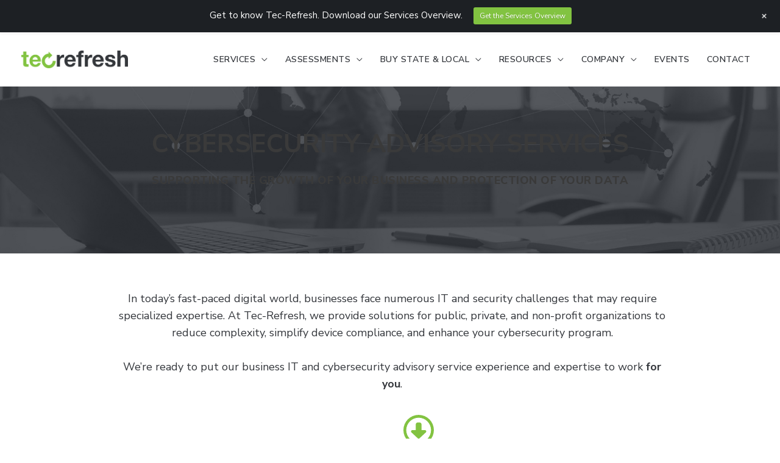

--- FILE ---
content_type: text/html;charset=utf-8
request_url: https://tec-refresh.com/services/cybersecurity-advisory
body_size: 21229
content:
<!doctype html><html lang="en" class="child-theme"><head>
    <meta charset="utf-8">
    <title>Cybersecurity Advisory</title>
    <link rel="shortcut icon" href="https://9019521.fs1.hubspotusercontent-na1.net/hubfs/9019521/cropped-favicon.png">
    <meta name="description" content="Our advisory approach is comprised of Architecture Review, Business Continuity Framework, and Security Framework Development.
">
    
    
    
    
    
    
    
    
    
    
    
    <meta name="viewport" content="width=device-width, initial-scale=1">

    
    <meta property="og:description" content="Our advisory approach is comprised of Architecture Review, Business Continuity Framework, and Security Framework Development.
">
    <meta property="og:title" content="Cybersecurity Advisory">
    <meta name="twitter:description" content="Our advisory approach is comprised of Architecture Review, Business Continuity Framework, and Security Framework Development.
">
    <meta name="twitter:title" content="Cybersecurity Advisory">

    

    
    <style>
a.cta_button{-moz-box-sizing:content-box !important;-webkit-box-sizing:content-box !important;box-sizing:content-box !important;vertical-align:middle}.hs-breadcrumb-menu{list-style-type:none;margin:0px 0px 0px 0px;padding:0px 0px 0px 0px}.hs-breadcrumb-menu-item{float:left;padding:10px 0px 10px 10px}.hs-breadcrumb-menu-divider:before{content:'›';padding-left:10px}.hs-featured-image-link{border:0}.hs-featured-image{float:right;margin:0 0 20px 20px;max-width:50%}@media (max-width: 568px){.hs-featured-image{float:none;margin:0;width:100%;max-width:100%}}.hs-screen-reader-text{clip:rect(1px, 1px, 1px, 1px);height:1px;overflow:hidden;position:absolute !important;width:1px}
</style>

<link rel="stylesheet" href="https://9019521.fs1.hubspotusercontent-na1.net/hubfs/9019521/hub_generated/template_assets/1/133693775378/1742596072357/template_main.css">
<link rel="stylesheet" href="https://cdnjs.cloudflare.com/ajax/libs/font-awesome/6.2.1/css/all.min.css">
<link rel="stylesheet" href="https://9019521.fs1.hubspotusercontent-na1.net/hubfs/9019521/hub_generated/template_assets/1/133693775397/1742596074992/template_theme-overrides-matter.min.css">
<link rel="stylesheet" href="https://fonts.googleapis.com/css?family=Nunito+Sans%3A400%2C300%2C600%2C700%2C800%7CRoboto%3A100%2C100italic%2C200%2C200italic%2C300%2C300italic%2C400%2C400italic%2C500%2C500italic%2C600%2C600italic%2C700%2C700italic%2C800%2C800italic%2C900%2C900italic%7CRoboto+Slab%3A100%2C100italic%2C200%2C200italic%2C300%2C300italic%2C400%2C400italic%2C500%2C500italic%2C600%2C600italic%2C700%2C700italic%2C800%2C800italic%2C900%2C900italic&amp;display=swap">
<link rel="stylesheet" href="https://cdnjs.cloudflare.com/ajax/libs/font-awesome/5.15.3/css/all.min.css">
<link rel="stylesheet" href="https://9019521.fs1.hubspotusercontent-na1.net/hubfs/9019521/hub_generated/template_assets/1/133692596830/1742596052894/template_child.min.css">
<link rel="stylesheet" href="https://9019521.fs1.hubspotusercontent-na1.net/hubfs/9019521/hub_generated/template_assets/1/182863245741/1742596155862/template_theme-overrides-matter.min.css">
<link rel="stylesheet" href="https://fonts.googleapis.com/css2?family=Oswald:wght@200;300;400;500;600;700&amp;family=Roboto:ital,wght@0,100;0,300;0,400;0,500;0,700;1,100;1,300;1,400;1,500&amp;display=swap">
 
<style>
  .accordion_wrap.module_16940883087263,
  .module_16940883087263 ,
  .module_16940883087263{
    padding-top: 5.5%;
padding-right: 0px;
padding-bottom: 4.5%;
padding-left: 0px;

  }

  
</style>

 
<style>

  

  

  

  

  
  .module_16940883087263 *:not(a[class]):not(input):not(.hs-input):not(option):not(.popup_modal *){
    color: 





rgba(255, 255, 255, 1.0)

;
  }
  
</style>

 
<style>
  
</style>


<style>
  
  

  .simple-banner .banner-breacrumb {
  position: absolute;
  bottom: 15px;
  right: 0;
  width:100%;
}
.simple-banner h1 {
  margin-bottom: 24px;
}
.simple-banner .banner-breacrumb ul.hs-breadcrumb-menu li a.hs-breadcrumb-label,
.simple-banner .banner-breacrumb ul.hs-breadcrumb-menu li span.hs-breadcrumb-label {
   font-size: 18px;
  font-weight: 500;
  line-height: 1.48222222;
  color: inherit;
  display: inline-block;
  opacity:0.6;
}

.simple-banner .banner-breacrumb ul.hs-breadcrumb-menu li span.hs-breadcrumb-label {
  color: inherit;
  opacity:1;
}

.simple-banner .banner-breacrumb ul.hs-breadcrumb-menu li:after {
  content: "/";
  font-style: normal;
  font-weight: 200;
  font-size: 24px;
  line-height: 36px;
  text-align: right;
  color: #FFFFFF;
  padding: 0 10px;
  display: inline-block;
  vertical-align: sub;
}

.simple-banner .banner-breacrumb ul.hs-breadcrumb-menu li span.hs-breadcrumb-menu-divider {
  display: none;
}

.simple-banner .banner-breacrumb ul.hs-breadcrumb-menu li.hs-breadcrumb-menu-item {
  padding: 0;
  float: none;
  display: inline-block;
}

.simple-banner .banner-breacrumb ul.hs-breadcrumb-menu {
  display: flex;
  align-items: center;
  justify-content: flex-end;
  flex-wrap: wrap;
}

.simple-banner .banner-breacrumb ul.hs-breadcrumb-menu li.hs-breadcrumb-menu-item.last-crumb:after {
  display: none;
}

.simple-banner {
  min-height: 450px;
  padding-bottom: 70px;
  padding-top: 70px;
  display: flex;
  flex-direction: column;
  align-content: center;
  justify-content: center;
  padding-left: 15px;
  padding-right: 15px;
}

.simple-banner .page-center {
  width: 100%;
}

.simple-banner .top_sec h4 {
  margin-bottom: 24px;
}

.simple-banner .top_sec p:last-child {
  margin-bottom: 0;
}

.simple-banner .top_sec {
  margin-bottom: 0;
  text-align: inherit;
}

.simple-banner .flex_row {
  row-gap: 20px;
}

.simple-banner .img_before_col .img_wrap {
  order: 1;
}

.simple-banner .img_before_col .banner-content-inner {
  order: 2;
}
.simple-banner.brd_right .banner-breacrumb ul.hs-breadcrumb-menu {
  justify-content: flex-end;
}

.simple-banner.brd_left .banner-breacrumb ul.hs-breadcrumb-menu {
  justify-content: flex-start;
}

.simple-banner.brd_center .banner-breacrumb ul.hs-breadcrumb-menu {
  justify-content: center;
}


@media (max-width:1200px) {

  .simple-banner .banner-breacrumb {
    padding-left: 10px;
    padding-right: 10px;
    right: 0;
  }

}
</style>

<link rel="stylesheet" href="https://9019521.fs1.hubspotusercontent-na1.net/hubfs/9019521/hub_generated/module_assets/1/153140679472/1742565244303/module_Fancy_Rich_Text.min.css">

<style>
  #widget_1730759459710__mod.fancy-text-container {
    
    -webkit-backdrop-filter: blur(0px);
    backdrop-filter: blur(0px);
    background: rgba(255, 255, 255, 0%);
    
    border-radius:var(--border-radius);
    padding: 0px;
margin-top: 0px;
margin-bottom: 0px;
;
    ;
    
  }
  #widget_1730759459710__mod.fancy-text-container ul {
    
  }
  #widget_1730759459710__mod.fancy-text-container ul li {
    ;
    ;
  }

  
</style>

<link rel="stylesheet" href="https://7052064.fs1.hubspotusercontent-na1.net/hubfs/7052064/hub_generated/module_assets/1/-51827829364/1768832499460/module_icon.min.css">

  <style>
  #hs_cos_wrapper_widget_1732119562833 .icon-wrapper { text-align:CENTER; }

#hs_cos_wrapper_widget_1732119562833 .icon {
  background-color:rgba(255,255,255,1.0);
  border-radius:50%;
}

#hs_cos_wrapper_widget_1732119562833 .icon svg {
  fill:#82C341;
  height:50px;
  width:50px;
}

  </style>

<link rel="stylesheet" href="https://9019521.fs1.hubspotusercontent-na1.net/hubfs/9019521/hub_generated/module_assets/1/133732170886/1742565233342/module_section-background.min.css">
<link rel="stylesheet" href="https://9019521.fs1.hubspotusercontent-na1.net/hubfs/9019521/hub_generated/module_assets/1/153550581779/1742565248325/module_Fancy_Image.min.css">

<!-- Fancy Image Styles -->
<style>
  #hs_cos_wrapper_widget_1732121356110 {
    text-align: CENTER;
    vertical-align: MIDDLE;
  }
  #hs_cos_wrapper_widget_1732121356110 img {
    box-shadow: 0px 0px 0px rgba(0, 0, 0, 0%);
    
    border-radius: var(--image-radius);
    
    padding: 0px;
margin-top: 0px;
margin-bottom: 0px;

    filter: grayscale(0%) brightness(1.0);
    
       
      border-top: 0;
      
       
      border-right: 0;
      
       
      border-bottom: 0;
      
       
      border-left: 0;
      
    
    
    
    mix-blend-mode: normal;
    object-fit: unset;
    
    {horizontal_align=CENTER, vertical_align=MIDDLE, css=}



  }

</style>


<!-- Fancy Image Styles -->
<style>
  #hs_cos_wrapper_module_17307598796273 {
    text-align: CENTER;
    vertical-align: MIDDLE;
  }
  #hs_cos_wrapper_module_17307598796273 img {
    box-shadow: 0px 0px 0px rgba(0, 0, 0, 0%);
    
    border-radius: var(--image-radius);
    
    padding: 0px;
margin-top: 0px;
margin-bottom: 0px;

    filter: grayscale(0%) brightness(1.0);
    
       
      border-top: 0;
      
       
      border-right: 0;
      
       
      border-bottom: 0;
      
       
      border-left: 0;
      
    
    
    
    mix-blend-mode: normal;
    object-fit: unset;
    
    {horizontal_align=CENTER, vertical_align=MIDDLE, css=}



  }

</style>


<style>
  #module_17308328529853__mod.fancy-text-container {
    
    -webkit-backdrop-filter: blur(0px);
    backdrop-filter: blur(0px);
    background: rgba(255, 255, 255, 0%);
    
    border-radius:var(--border-radius);
    padding: 0px;
margin-top: 0px;
margin-bottom: 0px;
;
    ;
    
  }
  #module_17308328529853__mod.fancy-text-container ul {
    
  }
  #module_17308328529853__mod.fancy-text-container ul li {
    ;
    ;
  }

  
</style>


<style>
  #module_17307597558647__mod.fancy-text-container {
    
    border-radius:var(--border-radius);
    padding: 0px;
margin-top: 0px;
margin-bottom: 0px;
;
    ;
    
  }
  #module_17307597558647__mod.fancy-text-container ul {
    
  }
  #module_17307597558647__mod.fancy-text-container ul li {
    ;
    ;
  }

  
</style>


<style>
  #module_17307604059953__mod.fancy-text-container {
    
    -webkit-backdrop-filter: blur(0px);
    backdrop-filter: blur(0px);
    background: rgba(255, 255, 255, 0%);
    
    border-radius:var(--border-radius);
    padding: 0px;
margin-top: 0px;
margin-bottom: 0px;
;
    ;
    
  }
  #module_17307604059953__mod.fancy-text-container ul {
    
  }
  #module_17307604059953__mod.fancy-text-container ul li {
    ;
    ;
  }

  
</style>


  <style>
  #hs_cos_wrapper_widget_1732144279393 hr {
  border:0 none;
  border-bottom-width:8px;
  border-bottom-style:solid;
  border-bottom-color:rgba(130,195,65,1.0);
  margin-left:auto;
  margin-right:auto;
  margin-top:10px;
  margin-bottom:10px;
  width:5%;
}

  </style>


<!-- Fancy Image Styles -->
<style>
  #hs_cos_wrapper_widget_1732659223406 {
    text-align: CENTER;
    vertical-align: MIDDLE;
  }
  #hs_cos_wrapper_widget_1732659223406 img {
    box-shadow: 0px 0px 0px rgba(0, 0, 0, 0%);
    
    border-radius: var(--image-radius);
    
    padding: 20px;
margin-top: 0px;
margin-bottom: 0px;

    filter: grayscale(0%) brightness(1.0);
    
       
      border-top: 0;
      
       
      border-right: 0;
      
       
      border-bottom: 0;
      
       
      border-left: 0;
      
    
    
    
    mix-blend-mode: normal;
    object-fit: unset;
    
    {horizontal_align=CENTER, vertical_align=MIDDLE, css=}



  }

</style>


<style>
  #widget_1732659263590__mod.fancy-text-container {
    
    border-radius:var(--border-radius);
    padding-top: 20px;
padding-right: 20px;
padding-bottom: 0px;
padding-left: 20px;
margin-top: 0px;
margin-bottom: 0px;
;
    ;
    
  }
  #widget_1732659263590__mod.fancy-text-container ul {
    
  }
  #widget_1732659263590__mod.fancy-text-container ul li {
    ;
    ;
  }

  
</style>


    <style>
      #hs-button_widget_1733527917303 {
        
          
          display: inline-block;
        
        background-color: rgba(0, 0, 0,0.0);
        color: #34373C;
        
        ;
        
          padding-top: px;
          padding-bottom: px;
        
        
          padding-left: px;
          padding-right: px;
        
      }
      #hs-button_widget_1733527917303:hover {
        background-color: rgba(204, 204, 204,0.0);
        color: rgba(66, 128, 0,1.0);
        
          padding-top: px;
          padding-bottom: px;
        
        
          padding-left: px;
          padding-right: px;
        

      }
    </style>
  

<style>
  #module_17326596903224__mod.fancy-text-container {
    
    border-radius:var(--border-radius);
    padding-top: 20px;
padding-right: 20px;
padding-bottom: 0px;
padding-left: 20px;
margin-top: 0px;
margin-bottom: 0px;
;
    ;
    
  }
  #module_17326596903224__mod.fancy-text-container ul {
    
  }
  #module_17326596903224__mod.fancy-text-container ul li {
    ;
    ;
  }

  
</style>


    <style>
      #hs-button_module_1733527971222 {
        
          
          display: inline-block;
        
        background-color: rgba(0, 0, 0,0.0);
        color: #34373C;
        
        ;
        
          padding-top: px;
          padding-bottom: px;
        
        
          padding-left: px;
          padding-right: px;
        
      }
      #hs-button_module_1733527971222:hover {
        background-color: rgba(204, 204, 204,0.0);
        color: rgba(66, 128, 0,1.0);
        
          padding-top: px;
          padding-bottom: px;
        
        
          padding-left: px;
          padding-right: px;
        

      }
    </style>
  

<!-- Fancy Image Styles -->
<style>
  #hs_cos_wrapper_module_1732659690322 {
    text-align: CENTER;
    vertical-align: MIDDLE;
  }
  #hs_cos_wrapper_module_1732659690322 img {
    box-shadow: 0px 0px 0px rgba(0, 0, 0, 0%);
    
    border-radius: var(--image-radius);
    
    padding: 20px;
margin-top: 0px;
margin-bottom: 0px;

    filter: grayscale(0%) brightness(1.0);
    
       
      border-top: 0;
      
       
      border-right: 0;
      
       
      border-bottom: 0;
      
       
      border-left: 0;
      
    
    
    
    mix-blend-mode: normal;
    object-fit: unset;
    
    {horizontal_align=CENTER, vertical_align=MIDDLE, css=}



  }

</style>


<!-- Fancy Image Styles -->
<style>
  #hs_cos_wrapper_module_17326597912435 {
    text-align: CENTER;
    vertical-align: MIDDLE;
  }
  #hs_cos_wrapper_module_17326597912435 img {
    box-shadow: 0px 0px 0px rgba(0, 0, 0, 0%);
    
    border-radius: var(--image-radius);
    
    padding: 20px;
margin-top: 0px;
margin-bottom: 0px;

    filter: grayscale(0%) brightness(1.0);
    
       
      border-top: 0;
      
       
      border-right: 0;
      
       
      border-bottom: 0;
      
       
      border-left: 0;
      
    
    
    
    mix-blend-mode: normal;
    object-fit: unset;
    
    {horizontal_align=CENTER, vertical_align=MIDDLE, css=}



  }

</style>


<style>
  #module_17326597912438__mod.fancy-text-container {
    
    border-radius:var(--border-radius);
    padding-top: 20px;
padding-right: 20px;
padding-bottom: 0px;
padding-left: 20px;
margin-top: 0px;
margin-bottom: 0px;
;
    ;
    
  }
  #module_17326597912438__mod.fancy-text-container ul {
    
  }
  #module_17326597912438__mod.fancy-text-container ul li {
    ;
    ;
  }

  
</style>


    <style>
      #hs-button_module_1733527990873 {
        
          
          display: inline-block;
        
        background-color: rgba(0, 0, 0,0.0);
        color: #34373C;
        
        ;
        
          padding-top: px;
          padding-bottom: px;
        
        
          padding-left: px;
          padding-right: px;
        
      }
      #hs-button_module_1733527990873:hover {
        background-color: rgba(204, 204, 204,0.0);
        color: rgba(66, 128, 0,1.0);
        
          padding-top: px;
          padding-bottom: px;
        
        
          padding-left: px;
          padding-right: px;
        

      }
    </style>
  

<style>
  #module_17326598459076__mod.fancy-text-container {
    
    border-radius:var(--border-radius);
    padding-top: 20px;
padding-right: 20px;
padding-bottom: 0px;
padding-left: 20px;
margin-top: 0px;
margin-bottom: 0px;
;
    ;
    
  }
  #module_17326598459076__mod.fancy-text-container ul {
    
  }
  #module_17326598459076__mod.fancy-text-container ul li {
    ;
    ;
  }

  
</style>


    <style>
      #hs-button_module_1733528021278 {
        
          
          display: inline-block;
        
        background-color: rgba(0, 0, 0,0.0);
        color: #34373C;
        
        ;
        
          padding-top: px;
          padding-bottom: px;
        
        
          padding-left: px;
          padding-right: px;
        
      }
      #hs-button_module_1733528021278:hover {
        background-color: rgba(204, 204, 204,0.0);
        color: rgba(66, 128, 0,1.0);
        
          padding-top: px;
          padding-bottom: px;
        
        
          padding-left: px;
          padding-right: px;
        

      }
    </style>
  

<!-- Fancy Image Styles -->
<style>
  #hs_cos_wrapper_module_17326598459079 {
    text-align: CENTER;
    vertical-align: MIDDLE;
  }
  #hs_cos_wrapper_module_17326598459079 img {
    box-shadow: 0px 0px 0px rgba(0, 0, 0, 0%);
    
    border-radius: var(--image-radius);
    
    padding: 20px;
margin-top: 0px;
margin-bottom: 0px;

    filter: grayscale(0%) brightness(1.0);
    
       
      border-top: 0;
      
       
      border-right: 0;
      
       
      border-bottom: 0;
      
       
      border-left: 0;
      
    
    
    
    mix-blend-mode: normal;
    object-fit: unset;
    
    {horizontal_align=CENTER, vertical_align=MIDDLE, css=}



  }

</style>


<!-- Fancy Image Styles -->
<style>
  #hs_cos_wrapper_widget_1732121882430 {
    text-align: CENTER;
    vertical-align: BOTTOM;
  }
  #hs_cos_wrapper_widget_1732121882430 img {
    box-shadow: 0px 0px 0px rgba(0, 0, 0, 0%);
    
    border-radius: var(--image-radius);
    
    padding: 0px;
margin-top: 0px;
margin-bottom: 0px;

    filter: grayscale(0%) brightness(1.0);
    
       
      border-top: 0;
      
       
      border-right: 0;
      
       
      border-bottom: 0;
      
       
      border-left: 0;
      
    
    
    
    mix-blend-mode: normal;
    object-fit: unset;
    
    {horizontal_align=CENTER, vertical_align=BOTTOM, css=}



  }

</style>


<style>
  #module_17308301839073__mod.fancy-text-container {
    
    border-radius:var(--border-radius);
    padding-top: 0px;
padding-right: 0px;
padding-bottom: 45px;
padding-left: 0px;
margin-top: 0px;
margin-bottom: 0px;
;
    ;
    
  }
  #module_17308301839073__mod.fancy-text-container ul {
    
  }
  #module_17308301839073__mod.fancy-text-container ul li {
    ;
    ;
  }

  
</style>


<style>
  #module_1730830270721__mod.fancy-text-container {
    
    border-radius:var(--border-radius);
    padding-top: 0px;
padding-right: 0px;
padding-bottom: 24px;
padding-left: 0px;
margin-top: 0px;
margin-bottom: 0px;
;
    ;
    
  }
  #module_1730830270721__mod.fancy-text-container ul {
    
  }
  #module_1730830270721__mod.fancy-text-container ul li {
    ;
    ;
  }

  
</style>


<style>
  #module_1730830409519__mod.fancy-text-container {
    
    border-radius:var(--border-radius);
    padding-top: 0px;
padding-right: 0px;
padding-bottom: 24px;
padding-left: 0px;
margin-top: 0px;
margin-bottom: 0px;
;
    ;
    
  }
  #module_1730830409519__mod.fancy-text-container ul {
    
  }
  #module_1730830409519__mod.fancy-text-container ul li {
    ;
    ;
  }

  
</style>


<style>
  #module_17308350196235__mod.fancy-text-container {
    
    border-radius:var(--border-radius);
    padding-top: 0px;
padding-right: 0px;
padding-bottom: 24px;
padding-left: 0px;
margin-top: 0px;
margin-bottom: 0px;
;
    ;
    
  }
  #module_17308350196235__mod.fancy-text-container ul {
    
  }
  #module_17308350196235__mod.fancy-text-container ul li {
    ;
    ;
  }

  
</style>


<style>
  #module_1730830415744__mod.fancy-text-container {
    
    border-radius:var(--border-radius);
    padding-top: 0px;
padding-right: 0px;
padding-bottom: 24px;
padding-left: 0px;
margin-top: 0px;
margin-bottom: 0px;
;
    ;
    
  }
  #module_1730830415744__mod.fancy-text-container ul {
    
  }
  #module_1730830415744__mod.fancy-text-container ul li {
    ;
    ;
  }

  
</style>


<style>
  #module_17308304211549__mod.fancy-text-container {
    
    border-radius:var(--border-radius);
    padding-top: 0px;
padding-right: 0px;
padding-bottom: 24px;
padding-left: 0px;
margin-top: 0px;
margin-bottom: 0px;
;
    ;
    
  }
  #module_17308304211549__mod.fancy-text-container ul {
    
  }
  #module_17308304211549__mod.fancy-text-container ul li {
    ;
    ;
  }

  
</style>


<style>
  #module_173083042115417__mod.fancy-text-container {
    
    border-radius:var(--border-radius);
    padding-top: 0px;
padding-right: 0px;
padding-bottom: 24px;
padding-left: 0px;
margin-top: 0px;
margin-bottom: 0px;
;
    ;
    
  }
  #module_173083042115417__mod.fancy-text-container ul {
    
  }
  #module_173083042115417__mod.fancy-text-container ul li {
    ;
    ;
  }

  
</style>


<style>
  #module_173083042115413__mod.fancy-text-container {
    
    border-radius:var(--border-radius);
    padding-top: 0px;
padding-right: 0px;
padding-bottom: 24px;
padding-left: 0px;
margin-top: 0px;
margin-bottom: 0px;
;
    ;
    
  }
  #module_173083042115413__mod.fancy-text-container ul {
    
  }
  #module_173083042115413__mod.fancy-text-container ul li {
    ;
    ;
  }

  
</style>


<style>
  #module_173083042115421__mod.fancy-text-container {
    
    border-radius:var(--border-radius);
    padding: 0px;
margin-top: 0px;
margin-bottom: 0px;
;
    ;
    
  }
  #module_173083042115421__mod.fancy-text-container ul {
    
  }
  #module_173083042115421__mod.fancy-text-container ul li {
    ;
    ;
  }

  
</style>


<!-- Fancy Image Styles -->
<style>
  #hs_cos_wrapper_module_17308328695047 {
    text-align: CENTER;
    vertical-align: MIDDLE;
  }
  #hs_cos_wrapper_module_17308328695047 img {
    box-shadow: 0px 0px 0px rgba(0, 0, 0, 0%);
    
    border-radius: var(--image-radius);
    
    padding: 20px;
margin-top: 0px;
margin-bottom: 0px;

    filter: grayscale(0%) brightness(1.0);
    
       
      border-top: 0;
      
       
      border-right: 0;
      
       
      border-bottom: 0;
      
       
      border-left: 0;
      
    
    
    
    mix-blend-mode: normal;
    object-fit: unset;
    
    {horizontal_align=CENTER, vertical_align=MIDDLE, css=}



  }

</style>


<style>
  #module_17308328695045__mod.fancy-text-container {
    
    border-radius:var(--border-radius);
    padding-top: 20px;
padding-right: 20px;
padding-bottom: 0px;
padding-left: 20px;
margin-top: 0px;
margin-bottom: 0px;
;
    ;
    
  }
  #module_17308328695045__mod.fancy-text-container ul {
    
  }
  #module_17308328695045__mod.fancy-text-container ul li {
    ;
    ;
  }

  
</style>

<link rel="stylesheet" href="https://9019521.fs1.hubspotusercontent-na1.net/hubfs/9019521/hub_generated/module_assets/1/153137059891/1742565242225/module_Testimonial_Slider.min.css">
<link rel="stylesheet" href="https://9019521.fs1.hubspotusercontent-na1.net/hubfs/9019521/hub_generated/module_assets/1/182849446449/1742565259089/module_Logo_Slider.min.css">

<style>
.widget_1732119931039.logo-slider-wrap.bg--custom {
	background-color:;
}
.widget_1732119931039.logo-slider-wrap.bg--image {
	background-image: url();
	background-repeat: no-repeat;
    background-size: cover;
}
.widget_1732119931039.logo-slider-wrap.bg--image:before { 
	content: "";
    display: block;
    position: absolute;
    top: 0;
    left: 0;
    right: 0;
    bottom: 0;
    background-color: ; 
    opacity: .;
}
.widget_1732119931039 img.logos-image.grey  {
    filter: grayscale(100%);
}
</style>


<!-- Fancy Image Styles -->
<style>
  #hs_cos_wrapper_module_17321251753084 {
    text-align: CENTER;
    vertical-align: BOTTOM;
  }
  #hs_cos_wrapper_module_17321251753084 img {
    box-shadow: 0px 0px 0px rgba(0, 0, 0, 0%);
    
    border-radius: var(--image-radius);
    
    padding: 0px;
margin-top: 0px;
margin-bottom: 0px;

    filter: grayscale(0%) brightness(1.0);
    
       
      border-top: 0;
      
       
      border-right: 0;
      
       
      border-bottom: 0;
      
       
      border-left: 0;
      
    
    
    
    mix-blend-mode: normal;
    object-fit: unset;
    
    {horizontal_align=CENTER, vertical_align=BOTTOM, css=}



  }

</style>


  <style>
  #hs_cos_wrapper_widget_1732119311190 hr {
  border:0 none;
  border-bottom-width:10px;
  border-bottom-style:solid;
  border-bottom-color:rgba(130,195,65,1.0);
  margin-left:auto;
  margin-right:auto;
  margin-top:-2px;
  margin-bottom:0px;
  width:100%;
}

  </style>

<link rel="stylesheet" href="https://9019521.fs1.hubspotusercontent-na1.net/hubfs/9019521/hub_generated/module_assets/1/182850428728/1742565312317/module_social-follow.min.css">

  <style>
    #hs_cos_wrapper_footer-module-7 .social-links { justify-content:flex-end; }

#hs_cos_wrapper_footer-module-7 .social-links__link {}

#hs_cos_wrapper_footer-module-7 .social-links__icon {}

#hs_cos_wrapper_footer-module-7 .social-links__icon svg { fill:#FFFFFF; }

  </style>

<style>
  @font-face {
    font-family: "Roboto";
    font-weight: 400;
    font-style: normal;
    font-display: swap;
    src: url("/_hcms/googlefonts/Roboto/regular.woff2") format("woff2"), url("/_hcms/googlefonts/Roboto/regular.woff") format("woff");
  }
  @font-face {
    font-family: "Roboto";
    font-weight: 700;
    font-style: normal;
    font-display: swap;
    src: url("/_hcms/googlefonts/Roboto/700.woff2") format("woff2"), url("/_hcms/googlefonts/Roboto/700.woff") format("woff");
  }
  @font-face {
    font-family: "Oswald";
    font-weight: 400;
    font-style: normal;
    font-display: swap;
    src: url("/_hcms/googlefonts/Oswald/regular.woff2") format("woff2"), url("/_hcms/googlefonts/Oswald/regular.woff") format("woff");
  }
  @font-face {
    font-family: "Oswald";
    font-weight: 700;
    font-style: normal;
    font-display: swap;
    src: url("/_hcms/googlefonts/Oswald/700.woff2") format("woff2"), url("/_hcms/googlefonts/Oswald/700.woff") format("woff");
  }
  @font-face {
    font-family: "Nunito Sans";
    font-weight: 400;
    font-style: normal;
    font-display: swap;
    src: url("/_hcms/googlefonts/Nunito_Sans/regular.woff2") format("woff2"), url("/_hcms/googlefonts/Nunito_Sans/regular.woff") format("woff");
  }
  @font-face {
    font-family: "Nunito Sans";
    font-weight: 700;
    font-style: normal;
    font-display: swap;
    src: url("/_hcms/googlefonts/Nunito_Sans/700.woff2") format("woff2"), url("/_hcms/googlefonts/Nunito_Sans/700.woff") format("woff");
  }
</style>

<!-- Editor Styles -->
<style id="hs_editor_style" type="text/css">
#hs_cos_wrapper_widget_1732119785154  { display: block !important; padding-left: 20px !important; padding-right: 20px !important }
#hs_cos_wrapper_widget_1732122530386  { display: block !important; padding-bottom: 40px !important; padding-left: 20px !important; padding-right: 20px !important; padding-top: 40px !important }
#hs_cos_wrapper_widget_1732118513785  { display: block !important; padding-left: 20px !important; padding-right: 20px !important }
#hs_cos_wrapper_module_170008580903416  { display: block !important; padding-bottom: 20px !important; padding-left: 20px !important; padding-right: 20px !important; padding-top: 20px !important }
#hs_cos_wrapper_module_170008580903416 label:not(.hs-error-msg) { color: #ffffff !important }
#hs_cos_wrapper_module_170008580903416 label:not(.hs-error-msg) p , #hs_cos_wrapper_module_170008580903416 label:not(.hs-error-msg) li , #hs_cos_wrapper_module_170008580903416 label:not(.hs-error-msg) span , #hs_cos_wrapper_module_170008580903416 label:not(.hs-error-msg) label , #hs_cos_wrapper_module_170008580903416 label:not(.hs-error-msg) h1 , #hs_cos_wrapper_module_170008580903416 label:not(.hs-error-msg) h2 , #hs_cos_wrapper_module_170008580903416 label:not(.hs-error-msg) h3 , #hs_cos_wrapper_module_170008580903416 label:not(.hs-error-msg) h4 , #hs_cos_wrapper_module_170008580903416 label:not(.hs-error-msg) h5 , #hs_cos_wrapper_module_170008580903416 label:not(.hs-error-msg) h6  { color: #ffffff !important }
#hs_cos_wrapper_widget_1731724071119  { display: block !important; padding-bottom: 10px !important; padding-left: 100px !important }
#hs_cos_wrapper_widget_130507804594 li.hs-menu-item a  { color: #ffffff !important }
#hs_cos_wrapper_widget_130507804594 li.hs-menu-item a:link  { color: #ffffff !important }
#hs_cos_wrapper_widget_130507804594 .hs-menu-wrapper > ul  { color: #ffffff !important; display: block !important; margin-bottom: 0px !important; padding-bottom: 0px !important; padding-top: 0px !important }
#hs_cos_wrapper_widget_130507804594  p , #hs_cos_wrapper_widget_130507804594  li , #hs_cos_wrapper_widget_130507804594  span , #hs_cos_wrapper_widget_130507804594  label , #hs_cos_wrapper_widget_130507804594  h1 , #hs_cos_wrapper_widget_130507804594  h2 , #hs_cos_wrapper_widget_130507804594  h3 , #hs_cos_wrapper_widget_130507804594  h4 , #hs_cos_wrapper_widget_130507804594  h5 , #hs_cos_wrapper_widget_130507804594  h6  { color: #ffffff !important }
#hs_cos_wrapper_widget_1732033071816  { color: #ffffff !important; display: block !important; margin-bottom: 0px !important; padding-bottom: 0px !important; padding-top: 0px !important }
#hs_cos_wrapper_widget_1732033071816  p , #hs_cos_wrapper_widget_1732033071816  li , #hs_cos_wrapper_widget_1732033071816  span , #hs_cos_wrapper_widget_1732033071816  label , #hs_cos_wrapper_widget_1732033071816  h1 , #hs_cos_wrapper_widget_1732033071816  h2 , #hs_cos_wrapper_widget_1732033071816  h3 , #hs_cos_wrapper_widget_1732033071816  h4 , #hs_cos_wrapper_widget_1732033071816  h5 , #hs_cos_wrapper_widget_1732033071816  h6  { color: #ffffff !important }
#hs_cos_wrapper_widget_1732122530386  { display: block !important; padding-bottom: 40px !important; padding-left: 20px !important; padding-right: 20px !important; padding-top: 40px !important }
#hs_cos_wrapper_widget_1732118513785  { display: block !important; padding-left: 20px !important; padding-right: 20px !important }
#hs_cos_wrapper_module_170008580903416  { display: block !important; padding-bottom: 20px !important; padding-left: 20px !important; padding-right: 20px !important; padding-top: 20px !important }
#hs_cos_wrapper_module_170008580903416 label:not(.hs-error-msg) { color: #ffffff !important }
#hs_cos_wrapper_module_170008580903416 label:not(.hs-error-msg) p , #hs_cos_wrapper_module_170008580903416 label:not(.hs-error-msg) li , #hs_cos_wrapper_module_170008580903416 label:not(.hs-error-msg) span , #hs_cos_wrapper_module_170008580903416 label:not(.hs-error-msg) label , #hs_cos_wrapper_module_170008580903416 label:not(.hs-error-msg) h1 , #hs_cos_wrapper_module_170008580903416 label:not(.hs-error-msg) h2 , #hs_cos_wrapper_module_170008580903416 label:not(.hs-error-msg) h3 , #hs_cos_wrapper_module_170008580903416 label:not(.hs-error-msg) h4 , #hs_cos_wrapper_module_170008580903416 label:not(.hs-error-msg) h5 , #hs_cos_wrapper_module_170008580903416 label:not(.hs-error-msg) h6  { color: #ffffff !important }
#hs_cos_wrapper_widget_1732119785154  { display: block !important; padding-left: 20px !important; padding-right: 20px !important }
.Banner-row-0-force-full-width-section > .row-fluid {
  max-width: none !important;
}
.Banner-row-1-max-width-section-centering > .row-fluid {
  max-width: 1140px !important;
  margin-left: auto !important;
  margin-right: auto !important;
}
.Banner-row-2-force-full-width-section > .row-fluid {
  max-width: none !important;
}
.widget_1732119785154-flexbox-positioning {
  display: -ms-flexbox !important;
  -ms-flex-direction: column !important;
  -ms-flex-align: start !important;
  -ms-flex-pack: start;
  display: flex !important;
  flex-direction: column !important;
  align-items: flex-start !important;
  justify-content: flex-start;
}
.widget_1732119785154-flexbox-positioning > div {
  max-width: 100%;
  flex-shrink: 0 !important;
}
.dnd_area-row-1-force-full-width-section > .row-fluid {
  max-width: none !important;
}
.dnd_area-row-3-max-width-section-centering > .row-fluid {
  max-width: 1160px !important;
  margin-left: auto !important;
  margin-right: auto !important;
}
.dnd_area-row-6-force-full-width-section > .row-fluid {
  max-width: none !important;
}
.dnd_area-row-8-force-full-width-section > .row-fluid {
  max-width: none !important;
}
.widget_1733527917303-flexbox-positioning {
  display: -ms-flexbox !important;
  -ms-flex-direction: column !important;
  -ms-flex-align: start !important;
  -ms-flex-pack: start;
  display: flex !important;
  flex-direction: column !important;
  align-items: flex-start !important;
  justify-content: flex-start;
}
.widget_1733527917303-flexbox-positioning > div {
  max-width: 100%;
  flex-shrink: 0 !important;
}
.module_1733527971222-flexbox-positioning {
  display: -ms-flexbox !important;
  -ms-flex-direction: column !important;
  -ms-flex-align: start !important;
  -ms-flex-pack: start;
  display: flex !important;
  flex-direction: column !important;
  align-items: flex-start !important;
  justify-content: flex-start;
}
.module_1733527971222-flexbox-positioning > div {
  max-width: 100%;
  flex-shrink: 0 !important;
}
.module_1733527990873-flexbox-positioning {
  display: -ms-flexbox !important;
  -ms-flex-direction: column !important;
  -ms-flex-align: start !important;
  -ms-flex-pack: start;
  display: flex !important;
  flex-direction: column !important;
  align-items: flex-start !important;
  justify-content: flex-start;
}
.module_1733527990873-flexbox-positioning > div {
  max-width: 100%;
  flex-shrink: 0 !important;
}
.module_1733528021278-flexbox-positioning {
  display: -ms-flexbox !important;
  -ms-flex-direction: column !important;
  -ms-flex-align: start !important;
  -ms-flex-pack: start;
  display: flex !important;
  flex-direction: column !important;
  align-items: flex-start !important;
  justify-content: flex-start;
}
.module_1733528021278-flexbox-positioning > div {
  max-width: 100%;
  flex-shrink: 0 !important;
}
.widget_1732122530386-flexbox-positioning {
  display: -ms-flexbox !important;
  -ms-flex-direction: column !important;
  -ms-flex-align: center !important;
  -ms-flex-pack: start;
  display: flex !important;
  flex-direction: column !important;
  align-items: center !important;
  justify-content: flex-start;
}
.widget_1732122530386-flexbox-positioning > div {
  max-width: 100%;
  flex-shrink: 0 !important;
}
.widget_1732118513785-flexbox-positioning {
  display: -ms-flexbox !important;
  -ms-flex-direction: column !important;
  -ms-flex-align: start !important;
  -ms-flex-pack: start;
  display: flex !important;
  flex-direction: column !important;
  align-items: flex-start !important;
  justify-content: flex-start;
}
.widget_1732118513785-flexbox-positioning > div {
  max-width: 100%;
  flex-shrink: 0 !important;
}
/* HubSpot Non-stacked Media Query Styles */
@media (min-width:768px) {
  .Banner-row-1-vertical-alignment > .row-fluid {
    display: -ms-flexbox !important;
    -ms-flex-direction: row;
    display: flex !important;
    flex-direction: row;
  }
  .Banner-row-3-vertical-alignment > .row-fluid {
    display: -ms-flexbox !important;
    -ms-flex-direction: row;
    display: flex !important;
    flex-direction: row;
  }
  .cell_17307594407194-vertical-alignment {
    display: -ms-flexbox !important;
    -ms-flex-direction: column !important;
    -ms-flex-pack: center !important;
    display: flex !important;
    flex-direction: column !important;
    justify-content: center !important;
  }
  .cell_17307594407194-vertical-alignment > div {
    flex-shrink: 0 !important;
  }
  .cell_17307594407194-row-0-vertical-alignment > .row-fluid {
    display: -ms-flexbox !important;
    -ms-flex-direction: row;
    display: flex !important;
    flex-direction: row;
  }
  .cell_1732136654210-vertical-alignment {
    display: -ms-flexbox !important;
    -ms-flex-direction: column !important;
    -ms-flex-pack: center !important;
    display: flex !important;
    flex-direction: column !important;
    justify-content: center !important;
  }
  .cell_1732136654210-vertical-alignment > div {
    flex-shrink: 0 !important;
  }
  .cell_1732136659137-vertical-alignment {
    display: -ms-flexbox !important;
    -ms-flex-direction: column !important;
    -ms-flex-pack: center !important;
    display: flex !important;
    flex-direction: column !important;
    justify-content: center !important;
  }
  .cell_1732136659137-vertical-alignment > div {
    flex-shrink: 0 !important;
  }
  .cell_1732136657240-vertical-alignment {
    display: -ms-flexbox !important;
    -ms-flex-direction: column !important;
    -ms-flex-pack: center !important;
    display: flex !important;
    flex-direction: column !important;
    justify-content: center !important;
  }
  .cell_1732136657240-vertical-alignment > div {
    flex-shrink: 0 !important;
  }
  .cell_1730760235527-vertical-alignment {
    display: -ms-flexbox !important;
    -ms-flex-direction: column !important;
    -ms-flex-pack: center !important;
    display: flex !important;
    flex-direction: column !important;
    justify-content: center !important;
  }
  .cell_1730760235527-vertical-alignment > div {
    flex-shrink: 0 !important;
  }
  .cell_1730759879627-vertical-alignment {
    display: -ms-flexbox !important;
    -ms-flex-direction: column !important;
    -ms-flex-pack: center !important;
    display: flex !important;
    flex-direction: column !important;
    justify-content: center !important;
  }
  .cell_1730759879627-vertical-alignment > div {
    flex-shrink: 0 !important;
  }
  .dnd_area-row-3-vertical-alignment > .row-fluid {
    display: -ms-flexbox !important;
    -ms-flex-direction: row;
    display: flex !important;
    flex-direction: row;
  }
  .dnd_area-row-7-vertical-alignment > .row-fluid {
    display: -ms-flexbox !important;
    -ms-flex-direction: row;
    display: flex !important;
    flex-direction: row;
  }
  .cell_17321217504224-row-2-vertical-alignment > .row-fluid {
    display: -ms-flexbox !important;
    -ms-flex-direction: row;
    display: flex !important;
    flex-direction: row;
  }
  .cell_17321217504224-row-3-vertical-alignment > .row-fluid {
    display: -ms-flexbox !important;
    -ms-flex-direction: row;
    display: flex !important;
    flex-direction: row;
  }
  .cell_17321217504224-row-4-vertical-alignment > .row-fluid {
    display: -ms-flexbox !important;
    -ms-flex-direction: row;
    display: flex !important;
    flex-direction: row;
  }
  .cell_17321217504224-row-5-vertical-alignment > .row-fluid {
    display: -ms-flexbox !important;
    -ms-flex-direction: row;
    display: flex !important;
    flex-direction: row;
  }
  .cell_17326592637022-vertical-alignment {
    display: -ms-flexbox !important;
    -ms-flex-direction: column !important;
    -ms-flex-pack: center !important;
    display: flex !important;
    flex-direction: column !important;
    justify-content: center !important;
  }
  .cell_17326592637022-vertical-alignment > div {
    flex-shrink: 0 !important;
  }
  .cell_1732659263701-vertical-alignment {
    display: -ms-flexbox !important;
    -ms-flex-direction: column !important;
    -ms-flex-pack: center !important;
    display: flex !important;
    flex-direction: column !important;
    justify-content: center !important;
  }
  .cell_1732659263701-vertical-alignment > div {
    flex-shrink: 0 !important;
  }
  .cell_1732659695633-vertical-alignment {
    display: -ms-flexbox !important;
    -ms-flex-direction: column !important;
    -ms-flex-pack: center !important;
    display: flex !important;
    flex-direction: column !important;
    justify-content: center !important;
  }
  .cell_1732659695633-vertical-alignment > div {
    flex-shrink: 0 !important;
  }
  .cell_17326596903213-vertical-alignment {
    display: -ms-flexbox !important;
    -ms-flex-direction: column !important;
    -ms-flex-pack: center !important;
    display: flex !important;
    flex-direction: column !important;
    justify-content: center !important;
  }
  .cell_17326596903213-vertical-alignment > div {
    flex-shrink: 0 !important;
  }
  .cell_17326597912433-vertical-alignment {
    display: -ms-flexbox !important;
    -ms-flex-direction: column !important;
    -ms-flex-pack: center !important;
    display: flex !important;
    flex-direction: column !important;
    justify-content: center !important;
  }
  .cell_17326597912433-vertical-alignment > div {
    flex-shrink: 0 !important;
  }
  .cell_17326597912432-vertical-alignment {
    display: -ms-flexbox !important;
    -ms-flex-direction: column !important;
    -ms-flex-pack: center !important;
    display: flex !important;
    flex-direction: column !important;
    justify-content: center !important;
  }
  .cell_17326597912432-vertical-alignment > div {
    flex-shrink: 0 !important;
  }
  .cell_17326598459073-vertical-alignment {
    display: -ms-flexbox !important;
    -ms-flex-direction: column !important;
    -ms-flex-pack: center !important;
    display: flex !important;
    flex-direction: column !important;
    justify-content: center !important;
  }
  .cell_17326598459073-vertical-alignment > div {
    flex-shrink: 0 !important;
  }
  .cell_17326598459072-vertical-alignment {
    display: -ms-flexbox !important;
    -ms-flex-direction: column !important;
    -ms-flex-pack: center !important;
    display: flex !important;
    flex-direction: column !important;
    justify-content: center !important;
  }
  .cell_17326598459072-vertical-alignment > div {
    flex-shrink: 0 !important;
  }
  .cell_17308300860913-row-1-vertical-alignment > .row-fluid {
    display: -ms-flexbox !important;
    -ms-flex-direction: row;
    display: flex !important;
    flex-direction: row;
  }
  .cell_17308300860913-row-2-vertical-alignment > .row-fluid {
    display: -ms-flexbox !important;
    -ms-flex-direction: row;
    display: flex !important;
    flex-direction: row;
  }
  .cell_17308300914016-vertical-alignment {
    display: -ms-flexbox !important;
    -ms-flex-direction: column !important;
    -ms-flex-pack: start !important;
    display: flex !important;
    flex-direction: column !important;
    justify-content: flex-start !important;
  }
  .cell_17308300914016-vertical-alignment > div {
    flex-shrink: 0 !important;
  }
  .cell_1730835019623-vertical-alignment {
    display: -ms-flexbox !important;
    -ms-flex-direction: column !important;
    -ms-flex-pack: start !important;
    display: flex !important;
    flex-direction: column !important;
    justify-content: flex-start !important;
  }
  .cell_1730835019623-vertical-alignment > div {
    flex-shrink: 0 !important;
  }
  .cell_17308300914015-vertical-alignment {
    display: -ms-flexbox !important;
    -ms-flex-direction: column !important;
    -ms-flex-pack: start !important;
    display: flex !important;
    flex-direction: column !important;
    justify-content: flex-start !important;
  }
  .cell_17308300914015-vertical-alignment > div {
    flex-shrink: 0 !important;
  }
  .cell_17308300914013-vertical-alignment {
    display: -ms-flexbox !important;
    -ms-flex-direction: column !important;
    -ms-flex-pack: start !important;
    display: flex !important;
    flex-direction: column !important;
    justify-content: flex-start !important;
  }
  .cell_17308300914013-vertical-alignment > div {
    flex-shrink: 0 !important;
  }
  .cell_17308304211545-vertical-alignment {
    display: -ms-flexbox !important;
    -ms-flex-direction: column !important;
    -ms-flex-pack: start !important;
    display: flex !important;
    flex-direction: column !important;
    justify-content: flex-start !important;
  }
  .cell_17308304211545-vertical-alignment > div {
    flex-shrink: 0 !important;
  }
  .cell_17308304211543-vertical-alignment {
    display: -ms-flexbox !important;
    -ms-flex-direction: column !important;
    -ms-flex-pack: start !important;
    display: flex !important;
    flex-direction: column !important;
    justify-content: flex-start !important;
  }
  .cell_17308304211543-vertical-alignment > div {
    flex-shrink: 0 !important;
  }
  .cell_17308304211544-vertical-alignment {
    display: -ms-flexbox !important;
    -ms-flex-direction: column !important;
    -ms-flex-pack: start !important;
    display: flex !important;
    flex-direction: column !important;
    justify-content: flex-start !important;
  }
  .cell_17308304211544-vertical-alignment > div {
    flex-shrink: 0 !important;
  }
  .cell_17308304211542-vertical-alignment {
    display: -ms-flexbox !important;
    -ms-flex-direction: column !important;
    -ms-flex-pack: start !important;
    display: flex !important;
    flex-direction: column !important;
    justify-content: flex-start !important;
  }
  .cell_17308304211542-vertical-alignment > div {
    flex-shrink: 0 !important;
  }
  .cell_17308328695042-vertical-alignment {
    display: -ms-flexbox !important;
    -ms-flex-direction: column !important;
    -ms-flex-pack: center !important;
    display: flex !important;
    flex-direction: column !important;
    justify-content: center !important;
  }
  .cell_17308328695042-vertical-alignment > div {
    flex-shrink: 0 !important;
  }
  .cell_1730843196961-vertical-alignment {
    display: -ms-flexbox !important;
    -ms-flex-direction: column !important;
    -ms-flex-pack: center !important;
    display: flex !important;
    flex-direction: column !important;
    justify-content: center !important;
  }
  .cell_1730843196961-vertical-alignment > div {
    flex-shrink: 0 !important;
  }
  .cell_17000858090349-vertical-alignment {
    display: -ms-flexbox !important;
    -ms-flex-direction: column !important;
    -ms-flex-pack: center !important;
    display: flex !important;
    flex-direction: column !important;
    justify-content: center !important;
  }
  .cell_17000858090349-vertical-alignment > div {
    flex-shrink: 0 !important;
  }
  .cell_17000858090349-row-1-vertical-alignment > .row-fluid {
    display: -ms-flexbox !important;
    -ms-flex-direction: row;
    display: flex !important;
    flex-direction: row;
  }
  .cell_170008580903410-vertical-alignment {
    display: -ms-flexbox !important;
    -ms-flex-direction: column !important;
    -ms-flex-pack: center !important;
    display: flex !important;
    flex-direction: column !important;
    justify-content: center !important;
  }
  .cell_170008580903410-vertical-alignment > div {
    flex-shrink: 0 !important;
  }
  .cell_1732118307065-vertical-alignment {
    display: -ms-flexbox !important;
    -ms-flex-direction: column !important;
    -ms-flex-pack: center !important;
    display: flex !important;
    flex-direction: column !important;
    justify-content: center !important;
  }
  .cell_1732118307065-vertical-alignment > div {
    flex-shrink: 0 !important;
  }
  .cell_17000858090348-vertical-alignment {
    display: -ms-flexbox !important;
    -ms-flex-direction: column !important;
    -ms-flex-pack: center !important;
    display: flex !important;
    flex-direction: column !important;
    justify-content: center !important;
  }
  .cell_17000858090348-vertical-alignment > div {
    flex-shrink: 0 !important;
  }
  .footer-column-2-row-0-vertical-alignment > .row-fluid {
    display: -ms-flexbox !important;
    -ms-flex-direction: row;
    display: flex !important;
    flex-direction: row;
  }
  .cell_1731724095537-vertical-alignment {
    display: -ms-flexbox !important;
    -ms-flex-direction: column !important;
    -ms-flex-pack: center !important;
    display: flex !important;
    flex-direction: column !important;
    justify-content: center !important;
  }
  .cell_1731724095537-vertical-alignment > div {
    flex-shrink: 0 !important;
  }
  .cell_1732033071970-vertical-alignment {
    display: -ms-flexbox !important;
    -ms-flex-direction: column !important;
    -ms-flex-pack: center !important;
    display: flex !important;
    flex-direction: column !important;
    justify-content: center !important;
  }
  .cell_1732033071970-vertical-alignment > div {
    flex-shrink: 0 !important;
  }
  .footer-column-3-vertical-alignment {
    display: -ms-flexbox !important;
    -ms-flex-direction: column !important;
    -ms-flex-pack: center !important;
    display: flex !important;
    flex-direction: column !important;
    justify-content: center !important;
  }
  .footer-column-3-vertical-alignment > div {
    flex-shrink: 0 !important;
  }
  .footer-column-3-row-0-vertical-alignment > .row-fluid {
    display: -ms-flexbox !important;
    -ms-flex-direction: row;
    display: flex !important;
    flex-direction: row;
  }
  .cell_17527895396333-vertical-alignment {
    display: -ms-flexbox !important;
    -ms-flex-direction: column !important;
    -ms-flex-pack: center !important;
    display: flex !important;
    flex-direction: column !important;
    justify-content: center !important;
  }
  .cell_17527895396333-vertical-alignment > div {
    flex-shrink: 0 !important;
  }
  .cell_1752789539633-vertical-alignment {
    display: -ms-flexbox !important;
    -ms-flex-direction: column !important;
    -ms-flex-pack: center !important;
    display: flex !important;
    flex-direction: column !important;
    justify-content: center !important;
  }
  .cell_1752789539633-vertical-alignment > div {
    flex-shrink: 0 !important;
  }
}
/* HubSpot Styles (default) */
.Banner-row-1-padding {
  padding-top: 60px !important;
  padding-bottom: 30px !important;
  padding-left: 30px !important;
  padding-right: 30px !important;
}
.Banner-row-2-padding {
  padding-top: 0px !important;
  padding-bottom: 0px !important;
}
.Banner-row-3-padding {
  padding-top: 80px !important;
  padding-bottom: 80px !important;
}
.Banner-row-3-background-layers {
  background-image: linear-gradient(rgba(52, 55, 60, 1), rgba(52, 55, 60, 1)) !important;
  background-position: left top !important;
  background-size: auto !important;
  background-repeat: no-repeat !important;
}
.cell_17307594407194-padding {
  padding-left: 0px !important;
  padding-right: 0px !important;
}
.cell_1730760235527-padding {
  padding-left: 0px !important;
  padding-right: 0px !important;
}
.cell_1730759879627-padding {
  padding-left: 24px !important;
}
.dnd_area-row-0-background-layers {
  background-image: linear-gradient(rgba(130, 195, 65, 0.05), rgba(130, 195, 65, 0.05)) !important;
  background-position: left top !important;
  background-size: auto !important;
  background-repeat: no-repeat !important;
}
.dnd_area-row-1-margin {
  margin-top: -40px !important;
}
.dnd_area-row-1-padding {
  padding-top: 0px !important;
}
.dnd_area-row-2-margin {
  margin-top: -3px !important;
  margin-bottom: 0px !important;
}
.dnd_area-row-2-padding {
  padding-top: 60px !important;
  padding-bottom: 40px !important;
}
.dnd_area-row-2-background-layers {
  background-image: url('https://9019521.fs1.hubspotusercontent-na1.net/hubfs/9019521/Services%20Pages/Advisory%20Services/tec-refresh-services-benefits-bg.jpg') !important;
  background-position: center center !important;
  background-size: cover !important;
  background-repeat: no-repeat !important;
}
.dnd_area-row-3-padding {
  padding-top: 60px !important;
  padding-bottom: 80px !important;
}
.dnd_area-row-3-background-layers {
  background-image: linear-gradient(rgba(255, 255, 255, 1), rgba(255, 255, 255, 1)) !important;
  background-position: left top !important;
  background-size: auto !important;
  background-repeat: no-repeat !important;
}
.dnd_area-row-4-background-layers {
  background-image: linear-gradient(rgba(130, 195, 65, 0.05), rgba(130, 195, 65, 0.05)) !important;
  background-position: left top !important;
  background-size: auto !important;
  background-repeat: no-repeat !important;
}
.dnd_area-row-5-background-layers {
  background-image: linear-gradient(rgba(243, 243, 244, 1), rgba(243, 243, 244, 1)) !important;
  background-position: left top !important;
  background-size: auto !important;
  background-repeat: no-repeat !important;
}
.dnd_area-row-6-margin {
  margin-top: -40px !important;
}
.dnd_area-row-6-padding {
  padding-top: 0px !important;
  padding-bottom: 0px !important;
  padding-left: 0px !important;
  padding-right: 0px !important;
}
.dnd_area-row-7-margin {
  margin-top: -2px !important;
}
.dnd_area-row-7-padding {
  padding-top: 40px !important;
  padding-bottom: 40px !important;
}
.dnd_area-row-7-background-layers {
  background-image: linear-gradient(rgba(52, 55, 60, 1), rgba(52, 55, 60, 1)) !important;
  background-position: left top !important;
  background-size: auto !important;
  background-repeat: no-repeat !important;
}
.dnd_area-row-8-padding {
  padding-top: 0px !important;
}
.cell_17321217504224-row-2-padding {
  padding-top: 30px !important;
}
.cell_17321217504224-row-3-padding {
  padding-top: 20px !important;
}
.cell_17321217504224-row-4-padding {
  padding-top: 20px !important;
}
.cell_17321217504224-row-5-padding {
  padding-top: 20px !important;
  padding-bottom: 20px !important;
}
.cell_17308300860913-row-1-padding {
  padding-bottom: 36px !important;
}
.cell_17308300914016-padding {
  padding-left: 12px !important;
  padding-right: 12px !important;
}
.cell_1730835019623-padding {
  padding-left: 12px !important;
  padding-right: 12px !important;
}
.cell_17308300914015-padding {
  padding-left: 12px !important;
  padding-right: 12px !important;
}
.cell_17308300914013-padding {
  padding-left: 12px !important;
  padding-right: 12px !important;
}
.cell_17308328695042-padding {
  padding-left: 0px !important;
  padding-right: 0px !important;
}
.cell_17000858090349-padding {
  padding-top: 20px !important;
  padding-left: 20px !important;
  padding-right: 20px !important;
}
.footer-row-0-padding {
  padding-top: 20px !important;
  padding-bottom: 20px !important;
  padding-left: 20px !important;
  padding-right: 20px !important;
}
.footer-row-0-background-layers {
  background-image: linear-gradient(rgba(0, 0, 0, 1), rgba(0, 0, 0, 1)) !important;
  background-position: left top !important;
  background-size: auto !important;
  background-repeat: no-repeat !important;
}
.footer-column-1-padding {
  padding-left: 0px !important;
  padding-right: 0px !important;
}
.footer-column-1-row-1-margin {
  margin-top: 12px !important;
  margin-bottom: 12px !important;
}
.footer-column-2-padding {
  padding-left: 0px !important;
  padding-right: 0px !important;
}
.footer-column-3-padding {
  padding-left: 0px !important;
  padding-right: 0px !important;
}
.footer-column-8-padding {
  padding-right: 0px !important;
}
/* HubSpot Styles (mobile) */
@media (max-width: 767px) {
  .Banner-row-1-padding {
    padding-left: 32px !important;
    padding-right: 32px !important;
  }
  .Banner-row-3-padding {
    padding-left: 32px !important;
    padding-right: 32px !important;
  }
  .cell_1730759879627-padding {
    padding-left: 0px !important;
    padding-right: 0px !important;
  }
  .dnd_area-row-2-padding {
    padding-left: 32px !important;
    padding-right: 32px !important;
  }
  .dnd_area-row-3-padding {
    padding-left: 32px !important;
    padding-right: 32px !important;
  }
  .widget_1732659223406-hidden {
    display: none !important;
  }
  .module_1732659690322-hidden {
    display: none !important;
  }
  .module_17326597912435-hidden {
    display: none !important;
  }
  .module_17326598459079-hidden {
    display: none !important;
  }
  .cell_17308300860913-padding {
    padding-left: 0px !important;
    padding-right: 0px !important;
  }
  .cell_17308300860913-row-1-padding {
    padding-bottom: 0px !important;
  }
  .cell_17308300914016-padding {
    padding-left: 0px !important;
    padding-right: 0px !important;
  }
  .cell_1730835019623-padding {
    padding-left: 0px !important;
    padding-right: 0px !important;
  }
  .cell_17308300914015-padding {
    padding-left: 0px !important;
    padding-right: 0px !important;
  }
  .cell_17308300914013-padding {
    padding-left: 0px !important;
    padding-right: 0px !important;
  }
  .cell_17308304211545-padding {
    padding-left: 0px !important;
    padding-right: 0px !important;
  }
  .cell_17308304211543-padding {
    padding-left: 0px !important;
    padding-right: 0px !important;
  }
  .cell_17308304211544-padding {
    padding-left: 0px !important;
    padding-right: 0px !important;
  }
  .cell_17308304211542-padding {
    padding-left: 0px !important;
    padding-right: 0px !important;
  }
  .cell_1730843196961-padding {
    padding-left: 0px !important;
    padding-right: 0px !important;
  }
}
</style>
    

    
<!--  Added by GoogleAnalytics4 integration -->
<script>
var _hsp = window._hsp = window._hsp || [];
window.dataLayer = window.dataLayer || [];
function gtag(){dataLayer.push(arguments);}

var useGoogleConsentModeV2 = true;
var waitForUpdateMillis = 1000;


if (!window._hsGoogleConsentRunOnce) {
  window._hsGoogleConsentRunOnce = true;

  gtag('consent', 'default', {
    'ad_storage': 'denied',
    'analytics_storage': 'denied',
    'ad_user_data': 'denied',
    'ad_personalization': 'denied',
    'wait_for_update': waitForUpdateMillis
  });

  if (useGoogleConsentModeV2) {
    _hsp.push(['useGoogleConsentModeV2'])
  } else {
    _hsp.push(['addPrivacyConsentListener', function(consent){
      var hasAnalyticsConsent = consent && (consent.allowed || (consent.categories && consent.categories.analytics));
      var hasAdsConsent = consent && (consent.allowed || (consent.categories && consent.categories.advertisement));

      gtag('consent', 'update', {
        'ad_storage': hasAdsConsent ? 'granted' : 'denied',
        'analytics_storage': hasAnalyticsConsent ? 'granted' : 'denied',
        'ad_user_data': hasAdsConsent ? 'granted' : 'denied',
        'ad_personalization': hasAdsConsent ? 'granted' : 'denied'
      });
    }]);
  }
}

gtag('js', new Date());
gtag('set', 'developer_id.dZTQ1Zm', true);
gtag('config', 'G-GLREW6W50F');
</script>
<script async src="https://www.googletagmanager.com/gtag/js?id=G-GLREW6W50F"></script>

<!-- /Added by GoogleAnalytics4 integration -->

    <link rel="canonical" href="https://tec-refresh.com/services/cybersecurity-advisory">

<script type="text/javascript">
window.__lo_site_id = 330344;

	(function() {
		var wa = document.createElement('script'); wa.type = 'text/javascript'; wa.async = true;
		wa.src = 'https://d10lpsik1i8c69.cloudfront.net/w.js';
		var s = document.getElementsByTagName('script')[0]; s.parentNode.insertBefore(wa, s);
	  })();
	</script>


<script src="https://analytics.ahrefs.com/analytics.js" data-key="f7Dz4Br9jYig63R1VD9RHQ" defer="true"></script>
<meta property="og:image" content="https://9019521.fs1.hubspotusercontent-na1.net/hubfs/9019521/tec-refresh_graph-4.png">
<meta property="og:image:width" content="1200">
<meta property="og:image:height" content="628">
<meta property="og:image:alt" content="A man observing a large screen displaying a world map.">
<meta name="twitter:image" content="https://9019521.fs1.hubspotusercontent-na1.net/hubfs/9019521/tec-refresh_graph-4.png">
<meta name="twitter:image:alt" content="A man observing a large screen displaying a world map.">

<meta property="og:url" content="https://tec-refresh.com/services/cybersecurity-advisory">
<meta name="twitter:card" content="summary_large_image">
<meta http-equiv="content-language" content="en">






    
		
		
  <meta name="generator" content="HubSpot"></head>
  <body>
    <div class="body-wrapper   hs-content-id-134295088173 hs-site-page page ">
      
      
      
      <div data-global-resource-path="TecRefresh_September_2023/templates/partials/header.html"><div class="outer-hdr-wrpp">     
	<div class="inner-wrpp">
		<div id="hs_cos_wrapper_top-header" class="hs_cos_wrapper hs_cos_wrapper_widget hs_cos_wrapper_type_module" style="" data-hs-cos-general-type="widget" data-hs-cos-type="module"><div class="top-hdr">
		<div class="cm-container">
			<div class="inner-cm-container">
				<div class="cm-content">
					<p>Get to know Tec-Refresh. Download our Services Overview.</p>
					<div class="btn">
						
						
						
						<a href="https://tec-refresh.com/download-brochure?hsLang=en" target="_blank" rel="noopener">
							Get the Services Overview
						</a>

						
					</div>
				</div>
			</div>
			<a href="#" class="mtsnb-show">
				<span>+</span>
			</a>
			<a href="#" class="mtsnb-hide">
				<span>+</span>
			</a>
		</div>
	</div></div>
		<header class="btm-hdr">
			<div class="main-header-bar-wrap">
				<div class="outer-pd">
					<div class="pd">
						<div class="cm-container">
							<div class="flx">
								<div class="sbranding">
									<div class="cm-site-identity">
										<div class="site-logo-img">
											<div class="inner_pg_logo">
												<div class="normal">
													<div id="hs_cos_wrapper_inner_pages_hdr_logo" class="hs_cos_wrapper hs_cos_wrapper_widget hs_cos_wrapper_type_module widget-type-logo" style="" data-hs-cos-general-type="widget" data-hs-cos-type="module">
  






















  
  <span id="hs_cos_wrapper_inner_pages_hdr_logo_hs_logo_widget" class="hs_cos_wrapper hs_cos_wrapper_widget hs_cos_wrapper_type_logo" style="" data-hs-cos-general-type="widget" data-hs-cos-type="logo"><a href="/?hsLang=en" id="hs-link-inner_pages_hdr_logo_hs_logo_widget" style="border-width:0px;border:0px;"><img src="https://9019521.fs1.hubspotusercontent-na1.net/hub/9019521/hubfs/raw_assets/public/TecRefresh_September_2023/images/tec-refresh-logo.png?width=175&amp;height=164&amp;name=tec-refresh-logo.png" class="hs-image-widget " height="164" style="height: auto;width:175px;border-width:0px;border:0px;" width="175" alt="Tec-Refresh" title="Tec-Refresh" srcset="https://9019521.fs1.hubspotusercontent-na1.net/hub/9019521/hubfs/raw_assets/public/TecRefresh_September_2023/images/tec-refresh-logo.png?width=88&amp;height=82&amp;name=tec-refresh-logo.png 88w, https://9019521.fs1.hubspotusercontent-na1.net/hub/9019521/hubfs/raw_assets/public/TecRefresh_September_2023/images/tec-refresh-logo.png?width=175&amp;height=164&amp;name=tec-refresh-logo.png 175w, https://9019521.fs1.hubspotusercontent-na1.net/hub/9019521/hubfs/raw_assets/public/TecRefresh_September_2023/images/tec-refresh-logo.png?width=263&amp;height=246&amp;name=tec-refresh-logo.png 263w, https://9019521.fs1.hubspotusercontent-na1.net/hub/9019521/hubfs/raw_assets/public/TecRefresh_September_2023/images/tec-refresh-logo.png?width=350&amp;height=328&amp;name=tec-refresh-logo.png 350w, https://9019521.fs1.hubspotusercontent-na1.net/hub/9019521/hubfs/raw_assets/public/TecRefresh_September_2023/images/tec-refresh-logo.png?width=438&amp;height=410&amp;name=tec-refresh-logo.png 438w, https://9019521.fs1.hubspotusercontent-na1.net/hub/9019521/hubfs/raw_assets/public/TecRefresh_September_2023/images/tec-refresh-logo.png?width=525&amp;height=492&amp;name=tec-refresh-logo.png 525w" sizes="(max-width: 175px) 100vw, 175px"></a></span>
</div>
												</div>
												<div class="fixed">
													<div id="hs_cos_wrapper_inner_pages_hdr_logo" class="hs_cos_wrapper hs_cos_wrapper_widget hs_cos_wrapper_type_module widget-type-logo" style="" data-hs-cos-general-type="widget" data-hs-cos-type="module">
  






















  
  <span id="hs_cos_wrapper_inner_pages_hdr_logo_hs_logo_widget" class="hs_cos_wrapper hs_cos_wrapper_widget hs_cos_wrapper_type_logo" style="" data-hs-cos-general-type="widget" data-hs-cos-type="logo"><a href="/?hsLang=en" id="hs-link-inner_pages_hdr_logo_hs_logo_widget" style="border-width:0px;border:0px;"><img src="https://9019521.fs1.hubspotusercontent-na1.net/hub/9019521/hubfs/raw_assets/public/TecRefresh_September_2023/images/tec-refresh-logo.png?width=175&amp;height=164&amp;name=tec-refresh-logo.png" class="hs-image-widget " height="164" style="height: auto;width:175px;border-width:0px;border:0px;" width="175" alt="Tec-Refresh" title="Tec-Refresh" srcset="https://9019521.fs1.hubspotusercontent-na1.net/hub/9019521/hubfs/raw_assets/public/TecRefresh_September_2023/images/tec-refresh-logo.png?width=88&amp;height=82&amp;name=tec-refresh-logo.png 88w, https://9019521.fs1.hubspotusercontent-na1.net/hub/9019521/hubfs/raw_assets/public/TecRefresh_September_2023/images/tec-refresh-logo.png?width=175&amp;height=164&amp;name=tec-refresh-logo.png 175w, https://9019521.fs1.hubspotusercontent-na1.net/hub/9019521/hubfs/raw_assets/public/TecRefresh_September_2023/images/tec-refresh-logo.png?width=263&amp;height=246&amp;name=tec-refresh-logo.png 263w, https://9019521.fs1.hubspotusercontent-na1.net/hub/9019521/hubfs/raw_assets/public/TecRefresh_September_2023/images/tec-refresh-logo.png?width=350&amp;height=328&amp;name=tec-refresh-logo.png 350w, https://9019521.fs1.hubspotusercontent-na1.net/hub/9019521/hubfs/raw_assets/public/TecRefresh_September_2023/images/tec-refresh-logo.png?width=438&amp;height=410&amp;name=tec-refresh-logo.png 438w, https://9019521.fs1.hubspotusercontent-na1.net/hub/9019521/hubfs/raw_assets/public/TecRefresh_September_2023/images/tec-refresh-logo.png?width=525&amp;height=492&amp;name=tec-refresh-logo.png 525w" sizes="(max-width: 175px) 100vw, 175px"></a></span>
</div>
												</div>	
											</div>
											<div class="home_pg_logo">
												<div class="normal">
													<div id="hs_cos_wrapper_home_page_hdr_logo" class="hs_cos_wrapper hs_cos_wrapper_widget hs_cos_wrapper_type_module widget-type-logo" style="" data-hs-cos-general-type="widget" data-hs-cos-type="module">
  






















  
  <span id="hs_cos_wrapper_home_page_hdr_logo_hs_logo_widget" class="hs_cos_wrapper hs_cos_wrapper_widget hs_cos_wrapper_type_logo" style="" data-hs-cos-general-type="widget" data-hs-cos-type="logo"><a href="/?hsLang=en" id="hs-link-home_page_hdr_logo_hs_logo_widget" style="border-width:0px;border:0px;"><img src="https://9019521.fs1.hubspotusercontent-na1.net/hub/9019521/hubfs/raw_assets/public/TecRefresh_September_2023/images/logo-for-transparent.png?width=175&amp;height=164&amp;name=logo-for-transparent.png" class="hs-image-widget " height="164" style="height: auto;width:175px;border-width:0px;border:0px;" width="175" alt="Tec-Refresh" title="Tec-Refresh" srcset="https://9019521.fs1.hubspotusercontent-na1.net/hub/9019521/hubfs/raw_assets/public/TecRefresh_September_2023/images/logo-for-transparent.png?width=88&amp;height=82&amp;name=logo-for-transparent.png 88w, https://9019521.fs1.hubspotusercontent-na1.net/hub/9019521/hubfs/raw_assets/public/TecRefresh_September_2023/images/logo-for-transparent.png?width=175&amp;height=164&amp;name=logo-for-transparent.png 175w, https://9019521.fs1.hubspotusercontent-na1.net/hub/9019521/hubfs/raw_assets/public/TecRefresh_September_2023/images/logo-for-transparent.png?width=263&amp;height=246&amp;name=logo-for-transparent.png 263w, https://9019521.fs1.hubspotusercontent-na1.net/hub/9019521/hubfs/raw_assets/public/TecRefresh_September_2023/images/logo-for-transparent.png?width=350&amp;height=328&amp;name=logo-for-transparent.png 350w, https://9019521.fs1.hubspotusercontent-na1.net/hub/9019521/hubfs/raw_assets/public/TecRefresh_September_2023/images/logo-for-transparent.png?width=438&amp;height=410&amp;name=logo-for-transparent.png 438w, https://9019521.fs1.hubspotusercontent-na1.net/hub/9019521/hubfs/raw_assets/public/TecRefresh_September_2023/images/logo-for-transparent.png?width=525&amp;height=492&amp;name=logo-for-transparent.png 525w" sizes="(max-width: 175px) 100vw, 175px"></a></span>
</div>
												</div>
												<div class="fixed">
													<div id="hs_cos_wrapper_inner_pages_hdr_logo" class="hs_cos_wrapper hs_cos_wrapper_widget hs_cos_wrapper_type_module widget-type-logo" style="" data-hs-cos-general-type="widget" data-hs-cos-type="module">
  






















  
  <span id="hs_cos_wrapper_inner_pages_hdr_logo_hs_logo_widget" class="hs_cos_wrapper hs_cos_wrapper_widget hs_cos_wrapper_type_logo" style="" data-hs-cos-general-type="widget" data-hs-cos-type="logo"><a href="/?hsLang=en" id="hs-link-inner_pages_hdr_logo_hs_logo_widget" style="border-width:0px;border:0px;"><img src="https://9019521.fs1.hubspotusercontent-na1.net/hub/9019521/hubfs/raw_assets/public/TecRefresh_September_2023/images/tec-refresh-logo.png?width=175&amp;height=164&amp;name=tec-refresh-logo.png" class="hs-image-widget " height="164" style="height: auto;width:175px;border-width:0px;border:0px;" width="175" alt="Tec-Refresh" title="Tec-Refresh" srcset="https://9019521.fs1.hubspotusercontent-na1.net/hub/9019521/hubfs/raw_assets/public/TecRefresh_September_2023/images/tec-refresh-logo.png?width=88&amp;height=82&amp;name=tec-refresh-logo.png 88w, https://9019521.fs1.hubspotusercontent-na1.net/hub/9019521/hubfs/raw_assets/public/TecRefresh_September_2023/images/tec-refresh-logo.png?width=175&amp;height=164&amp;name=tec-refresh-logo.png 175w, https://9019521.fs1.hubspotusercontent-na1.net/hub/9019521/hubfs/raw_assets/public/TecRefresh_September_2023/images/tec-refresh-logo.png?width=263&amp;height=246&amp;name=tec-refresh-logo.png 263w, https://9019521.fs1.hubspotusercontent-na1.net/hub/9019521/hubfs/raw_assets/public/TecRefresh_September_2023/images/tec-refresh-logo.png?width=350&amp;height=328&amp;name=tec-refresh-logo.png 350w, https://9019521.fs1.hubspotusercontent-na1.net/hub/9019521/hubfs/raw_assets/public/TecRefresh_September_2023/images/tec-refresh-logo.png?width=438&amp;height=410&amp;name=tec-refresh-logo.png 438w, https://9019521.fs1.hubspotusercontent-na1.net/hub/9019521/hubfs/raw_assets/public/TecRefresh_September_2023/images/tec-refresh-logo.png?width=525&amp;height=492&amp;name=tec-refresh-logo.png 525w" sizes="(max-width: 175px) 100vw, 175px"></a></span>
</div>
												</div>
											</div>
										</div>
									</div>
								</div>
								<div class="amobile-menu-buttons">
									<div class="button-wrap">
										<button type="button">
											<span class="cm-icon icon-menu-bars">
												<span class="menu-toggle-icon"></span>
											</span>
										</button>
									</div>
								</div>
								<div class="cm-main-header-bar-alignment">
									<div class="main-header-bar-navigation">
										<nav class="cm-navigation">
											<span class="cm-nav-close close"><span class="cm-icon icon-close"></span></span>
											<div class="cm-main-navigation">
												<div id="hs_cos_wrapper_hdr_menu" class="hs_cos_wrapper hs_cos_wrapper_widget hs_cos_wrapper_type_module widget-type-menu" style="" data-hs-cos-general-type="widget" data-hs-cos-type="module">
<span id="hs_cos_wrapper_hdr_menu_" class="hs_cos_wrapper hs_cos_wrapper_widget hs_cos_wrapper_type_menu" style="" data-hs-cos-general-type="widget" data-hs-cos-type="menu"><div id="hs_menu_wrapper_hdr_menu_" class="hs-menu-wrapper active-branch no-flyouts hs-menu-flow-horizontal" role="navigation" data-sitemap-name="default" data-menu-id="52303672685" aria-label="Navigation Menu">
 <ul role="menu">
  <li class="hs-menu-item hs-menu-depth-1 hs-item-has-children" role="none"><a href="https://tec-refresh.com/services/" aria-haspopup="true" aria-expanded="false" role="menuitem">Services</a>
   <ul role="menu" class="hs-menu-children-wrapper">
    <li class="hs-menu-item hs-menu-depth-2" role="none"><a href="https://tec-refresh.com/services/advisory/" role="menuitem">Cybersecurity Advisory</a></li>
    <li class="hs-menu-item hs-menu-depth-2" role="none"><a href="https://tec-refresh.com/services/continuity/" role="menuitem">Business Continuity Services</a></li>
    <li class="hs-menu-item hs-menu-depth-2" role="none"><a href="https://tec-refresh.com/services/security/" role="menuitem">Cybersecurity Operations</a></li>
    <li class="hs-menu-item hs-menu-depth-2" role="none"><a href="https://tec-refresh.com/services/security/virtual-ciso-services/" role="menuitem">VCISO</a></li>
    <li class="hs-menu-item hs-menu-depth-2" role="none"><a href="https://tec-refresh.com/tprm-workshop" role="menuitem">Third Party Risk Management</a></li>
   </ul></li>
  <li class="hs-menu-item hs-menu-depth-1 hs-item-has-children" role="none"><a href="https://tec-refresh.com/assessment-services" aria-haspopup="true" aria-expanded="false" role="menuitem">Assessments</a>
   <ul role="menu" class="hs-menu-children-wrapper">
    <li class="hs-menu-item hs-menu-depth-2" role="none"><a href="https://tec-refresh.com/custom-assessment" role="menuitem">Custom Framework Assessment </a></li>
    <li class="hs-menu-item hs-menu-depth-2" role="none"><a href="https://tec-refresh.com/ad-assessment" role="menuitem">Active Directory Risk Assessment </a></li>
    <li class="hs-menu-item hs-menu-depth-2" role="none"><a href="https://tec-refresh.com/services/eas-assessment-0" role="menuitem">External Attack Surface Assessment</a></li>
    <li class="hs-menu-item hs-menu-depth-2" role="none"><a href="https://tec-refresh.com/services/security-assessment" role="menuitem">Cyber Asset Risk Assessment</a></li>
    <li class="hs-menu-item hs-menu-depth-2" role="none"><a href="https://tec-refresh.com/cetu-insightscan" role="menuitem">CeTu InsightScan Assessment</a></li>
    <li class="hs-menu-item hs-menu-depth-2" role="none"><a href="https://tec-refresh.com/unit-42-assessment-portfolio" role="menuitem">Unit 42 Security Assessment</a></li>
   </ul></li>
  <li class="hs-menu-item hs-menu-depth-1 hs-item-has-children" role="none"><a href="javascript:;" aria-haspopup="true" aria-expanded="false" role="menuitem">Buy State &amp; Local</a>
   <ul role="menu" class="hs-menu-children-wrapper">
    <li class="hs-menu-item hs-menu-depth-2" role="none"><a href="https://tec-refresh.com/axia" role="menuitem">Axia Cooperative</a></li>
    <li class="hs-menu-item hs-menu-depth-2" role="none"><a href="https://tec-refresh.com/naspo/" role="menuitem">NASPO</a></li>
    <li class="hs-menu-item hs-menu-depth-2" role="none"><a href="https://tec-refresh.com/national-ipa/" role="menuitem">National IPA</a></li>
   </ul></li>
  <li class="hs-menu-item hs-menu-depth-1 hs-item-has-children" role="none"><a href="javascript:;" aria-haspopup="true" aria-expanded="false" role="menuitem">Resources</a>
   <ul role="menu" class="hs-menu-children-wrapper">
    <li class="hs-menu-item hs-menu-depth-2" role="none"><a href="https://tec-refresh.com/blog" role="menuitem">Blogs</a></li>
    <li class="hs-menu-item hs-menu-depth-2" role="none"><a href="https://tec-refresh.com/case-studies/" role="menuitem">Case Studies</a></li>
    <li class="hs-menu-item hs-menu-depth-2" role="none"><a href="https://tec-refresh.com/tr-webinars" role="menuitem">Webinars</a></li>
   </ul></li>
  <li class="hs-menu-item hs-menu-depth-1 hs-item-has-children" role="none"><a href="javascript:;" aria-haspopup="true" aria-expanded="false" role="menuitem">Company</a>
   <ul role="menu" class="hs-menu-children-wrapper">
    <li class="hs-menu-item hs-menu-depth-2" role="none"><a href="https://tec-refresh.com/about" role="menuitem">About Us</a></li>
    <li class="hs-menu-item hs-menu-depth-2" role="none"><a href="https://tec-refresh.com/download-brochure/" role="menuitem">Download Services Overview</a></li>
   </ul></li>
  <li class="hs-menu-item hs-menu-depth-1" role="none"><a href="https://tec-refresh.com/events/" role="menuitem">Events</a></li>
  <li class="hs-menu-item hs-menu-depth-1" role="none"><a href="https://tec-refresh.com/contact/" role="menuitem">Contact</a></li>
 </ul>
</div></span></div>
											</div>
										</nav>
									</div>
								</div>
							</div>
						</div>
					</div>
				</div>
			</div>
		</header>
	</div>
</div></div>
      
      

      
<div class="banner-section website_page_banner_area">
    <div class="container-fluid banner-area">
<div class="row-fluid-wrapper">
<div class="row-fluid">
<div class="span12 widget-span widget-type-cell " style="" data-widget-type="cell" data-x="0" data-w="12">

<div class="row-fluid-wrapper row-depth-1 row-number-1 dnd-section Banner-row-0-force-full-width-section">
<div class="row-fluid ">
<div class="span12 widget-span widget-type-cell dnd-column" style="" data-widget-type="cell" data-x="0" data-w="12">

<div class="row-fluid-wrapper row-depth-1 row-number-2 dnd-row">
<div class="row-fluid ">
<div class="span12 widget-span widget-type-custom_widget dnd-module" style="" data-widget-type="custom_widget" data-x="0" data-w="12">
<div id="hs_cos_wrapper_module_16940883087263" class="hs_cos_wrapper hs_cos_wrapper_widget hs_cos_wrapper_type_module" style="" data-hs-cos-general-type="widget" data-hs-cos-type="module">  

<div class="module_16940883087263 simple-banner brd_center dnd_padd  vid_ bg_image th_bg_primary cm-bnr-warp   breadmenuAdd">
  


<div class="bg_el overlay_bg" style="background-color:





rgba(52, 55, 60, 0.0)

"></div>





<div class="bg_el bg_img" style="background-image:url(https://9019521.fs1.hubspotusercontent-na1.net/hubfs/9019521/TecRefresh_September_2023/images/hero-image.jpg);background-position:center center"></div>












  <div class="page-center theme_center text_center img_after_col">
    <div class="flex_row">
      <div class="banner-content-inner col12">
        
        <div class="top_sec">
          <h1><strong>CYBERSECURITY ADVISORY SERVICES</strong></h1>
<h2 style="font-size: 18px;"><span>Supporting the Growth of Your Business and Protection of Your Data</span></h2>
        </div>
        

        



        
      </div>
      
    </div>
  </div>

  
  <div class="banner-breacrumb">
    <div class="banner-breacrumb-inner">
      <div class="page-center">
        <div>
          <span id="hs_cos_wrapper_module_16940883087263_banner_breadcrumb" class="hs_cos_wrapper hs_cos_wrapper_widget hs_cos_wrapper_type_menu" style="" data-hs-cos-general-type="widget" data-hs-cos-type="menu"><ul></ul></span> 
        </div>
      </div>
    </div>
  </div>
  

  

</div>












  



</div>

</div><!--end widget-span -->
</div><!--end row-->
</div><!--end row-wrapper -->

</div><!--end widget-span -->
</div><!--end row-->
</div><!--end row-wrapper -->

<div class="row-fluid-wrapper row-depth-1 row-number-3 Banner-row-1-vertical-alignment dnd-section Banner-row-1-padding Banner-row-1-max-width-section-centering">
<div class="row-fluid ">
<div class="span1 widget-span widget-type-cell dnd-column cell_1732136657240-vertical-alignment" style="" data-widget-type="cell" data-x="0" data-w="1">

<div class="row-fluid-wrapper row-depth-1 row-number-4 dnd-row">
<div class="row-fluid ">
<div class="span12 widget-span widget-type-custom_widget dnd-module" style="" data-widget-type="custom_widget" data-x="0" data-w="12">
<div id="hs_cos_wrapper_module_1732136657241" class="hs_cos_wrapper hs_cos_wrapper_widget hs_cos_wrapper_type_module widget-type-space" style="" data-hs-cos-general-type="widget" data-hs-cos-type="module"><span class="hs-horizontal-spacer"></span></div>

</div><!--end widget-span -->
</div><!--end row-->
</div><!--end row-wrapper -->

</div><!--end widget-span -->
<div class="span11 widget-span widget-type-cell dnd-column cell_17307594407194-vertical-alignment cell_17307594407194-padding" style="" data-widget-type="cell" data-x="1" data-w="11">

<div class="row-fluid-wrapper row-depth-1 row-number-5 cell_17307594407194-row-0-vertical-alignment dnd-row">
<div class="row-fluid ">
<div class="span11 widget-span widget-type-cell dnd-column cell_1732136659137-vertical-alignment" style="" data-widget-type="cell" data-x="0" data-w="11">

<div class="row-fluid-wrapper row-depth-1 row-number-6 dnd-row">
<div class="row-fluid ">
<div class="span12 widget-span widget-type-custom_widget dnd-module" style="" data-widget-type="custom_widget" data-x="0" data-w="12">
<div id="hs_cos_wrapper_widget_1730759459710" class="hs_cos_wrapper hs_cos_wrapper_widget hs_cos_wrapper_type_module widget-type-rich_text" style="" data-hs-cos-general-type="widget" data-hs-cos-type="module"><div id="widget_1730759459710__mod" class="fancy-text-container" data-accordion-family="" data-animista-threshold="0" data-animista-play-once="false" data-animista-delay="">
  

  <p style="text-align: center; font-size: 18px;"><span style="color: #34373c;">In today’s fast-paced digital world, businesses face numerous IT and security challenges that may require specialized expertise. At Tec-Refresh, we provide solutions for public, private, and non-profit organizations to reduce complexity, simplify device compliance, and enhance your cybersecurity program.</span></p>
<p style="text-align: center; font-size: 18px;"><span style="color: #34373c;">We’re ready to put our business IT and cybersecurity advisory service experience and expertise to work <strong>for you</strong>.</span></p>
</div>



</div>

</div><!--end widget-span -->
</div><!--end row-->
</div><!--end row-wrapper -->

</div><!--end widget-span -->
<div class="span1 widget-span widget-type-cell cell_1732136654210-vertical-alignment dnd-column" style="" data-widget-type="cell" data-x="11" data-w="1">

<div class="row-fluid-wrapper row-depth-1 row-number-7 dnd-row">
<div class="row-fluid ">
<div class="span12 widget-span widget-type-custom_widget dnd-module" style="" data-widget-type="custom_widget" data-x="0" data-w="12">
<div id="hs_cos_wrapper_widget_1732136654074" class="hs_cos_wrapper hs_cos_wrapper_widget hs_cos_wrapper_type_module widget-type-space" style="" data-hs-cos-general-type="widget" data-hs-cos-type="module"><span class="hs-horizontal-spacer"></span></div>

</div><!--end widget-span -->
</div><!--end row-->
</div><!--end row-wrapper -->

</div><!--end widget-span -->
</div><!--end row-->
</div><!--end row-wrapper -->

<div class="row-fluid-wrapper row-depth-1 row-number-8 dnd-row">
<div class="row-fluid ">
<div class="span12 widget-span widget-type-custom_widget dnd-module" style="" data-widget-type="custom_widget" data-x="0" data-w="12">
<div id="hs_cos_wrapper_widget_1732119562833" class="hs_cos_wrapper hs_cos_wrapper_widget hs_cos_wrapper_type_module" style="" data-hs-cos-general-type="widget" data-hs-cos-type="module">




<div class="icon-wrapper">
    <span id="hs_cos_wrapper_widget_1732119562833_" class="hs_cos_wrapper hs_cos_wrapper_widget hs_cos_wrapper_type_icon icon" style="" data-hs-cos-general-type="widget" data-hs-cos-type="icon"><svg version="1.0" xmlns="http://www.w3.org/2000/svg" viewbox="0 0 512 512" aria-hidden="true"><g id="Circle Down1_layer"><path d="M256 464a208 208 0 1 1 0-416 208 208 0 1 1 0 416zM256 0a256 256 0 1 0 0 512A256 256 0 1 0 256 0zM376.9 294.6c4.5-4.2 7.1-10.1 7.1-16.3c0-12.3-10-22.3-22.3-22.3H304V160c0-17.7-14.3-32-32-32l-32 0c-17.7 0-32 14.3-32 32v96H150.3C138 256 128 266 128 278.3c0 6.2 2.6 12.1 7.1 16.3l107.1 99.9c3.8 3.5 8.7 5.5 13.8 5.5s10.1-2 13.8-5.5l107.1-99.9z" /></g></svg></span>
</div></div>

</div><!--end widget-span -->
</div><!--end row-->
</div><!--end row-wrapper -->

</div><!--end widget-span -->
</div><!--end row-->
</div><!--end row-wrapper -->

<div class="row-fluid-wrapper row-depth-1 row-number-9 dnd-section Banner-row-2-force-full-width-section Banner-row-2-padding">
<div class="row-fluid ">
<div class="span12 widget-span widget-type-cell dnd-column" style="" data-widget-type="cell" data-x="0" data-w="12">

<div class="row-fluid-wrapper row-depth-1 row-number-10 dnd-row">
<div class="row-fluid ">
<div class="span12 widget-span widget-type-custom_widget dnd-module" style="" data-widget-type="custom_widget" data-x="0" data-w="12">
<div id="hs_cos_wrapper_module_17308331272373" class="hs_cos_wrapper hs_cos_wrapper_widget hs_cos_wrapper_type_module" style="" data-hs-cos-general-type="widget" data-hs-cos-type="module"><div id="" class="section-bg left " style="margin-top:">
  <svg xmlns="http://www.w3.org/2000/svg" viewbox="0 0 1000 100" preserveaspectratio="none">
    <path class="cm-fill" d="M0,6V0h1000v100L0,6z" style="fill: rgba(130, 195, 65,1.0);"></path>
  </svg>
</div></div>

</div><!--end widget-span -->
</div><!--end row-->
</div><!--end row-wrapper -->

</div><!--end widget-span -->
</div><!--end row-->
</div><!--end row-wrapper -->

<div class="row-fluid-wrapper row-depth-1 row-number-11 Banner-row-3-background-layers Banner-row-3-padding dnd-section Banner-row-3-background-color Banner-row-3-vertical-alignment">
<div class="row-fluid ">
<div class="span6 widget-span widget-type-cell cell_1730759879627-vertical-alignment cell_1730759879627-padding dnd-column" style="" data-widget-type="cell" data-x="0" data-w="6">

<div class="row-fluid-wrapper row-depth-1 row-number-12 dnd-row">
<div class="row-fluid ">
<div class="span12 widget-span widget-type-custom_widget dnd-module" style="" data-widget-type="custom_widget" data-x="0" data-w="12">
<div id="hs_cos_wrapper_widget_1732121356110" class="hs_cos_wrapper hs_cos_wrapper_widget hs_cos_wrapper_type_module widget-type-linked_image" style="" data-hs-cos-general-type="widget" data-hs-cos-type="module">
    






  



<span id="hs_cos_wrapper_widget_1732121356110_" class="hs_cos_wrapper hs_cos_wrapper_widget hs_cos_wrapper_type_linked_image" style="" data-hs-cos-general-type="widget" data-hs-cos-type="linked_image"><img src="https://9019521.fs1.hubspotusercontent-na1.net/hubfs/9019521/Website%20Design%20Assets/Cyber%20Security%20Advisory%20Services.webp" class="hs-image-widget " style="max-width: 100%; height: auto;" alt="Cyber Security Advisory Services" title="Cyber Security Advisory Services"></span>



 

 


<script>



  
        document.addEventListener('DOMContentLoaded', () => {

   
    
    document.querySelector('#hs_cos_wrapper_widget_1732121356110 img').setAttribute('data-animista-threshold', "0");
    document.querySelector('#hs_cos_wrapper_widget_1732121356110 img').setAttribute('data-animista-play-once', "false");
    document.querySelector('#hs_cos_wrapper_widget_1732121356110 img').setAttribute('data-animista-delay', "");
                           
  
                           });
  

</script></div>

</div><!--end widget-span -->
</div><!--end row-->
</div><!--end row-wrapper -->

<div class="row-fluid-wrapper row-depth-1 row-number-13 dnd-row">
<div class="row-fluid ">
<div class="span12 widget-span widget-type-custom_widget dnd-module" style="" data-widget-type="custom_widget" data-x="0" data-w="12">
<div id="hs_cos_wrapper_module_17307598796273" class="hs_cos_wrapper hs_cos_wrapper_widget hs_cos_wrapper_type_module widget-type-linked_image" style="" data-hs-cos-general-type="widget" data-hs-cos-type="module">
    






  



<span id="hs_cos_wrapper_module_17307598796273_" class="hs_cos_wrapper hs_cos_wrapper_widget hs_cos_wrapper_type_linked_image" style="" data-hs-cos-general-type="widget" data-hs-cos-type="linked_image"></span>



 

 


<script>



  
        document.addEventListener('DOMContentLoaded', () => {

   
    
    document.querySelector('#hs_cos_wrapper_module_17307598796273 img').setAttribute('data-animista', "fade-in-left");
    
    document.querySelector('#hs_cos_wrapper_module_17307598796273 img').setAttribute('data-animista-threshold', "0");
    document.querySelector('#hs_cos_wrapper_module_17307598796273 img').setAttribute('data-animista-play-once', "true");
    document.querySelector('#hs_cos_wrapper_module_17307598796273 img').setAttribute('data-animista-delay', "");
                           
  
                           });
  

</script></div>

</div><!--end widget-span -->
</div><!--end row-->
</div><!--end row-wrapper -->

</div><!--end widget-span -->
<div class="span6 widget-span widget-type-cell cell_1730760235527-padding cell_1730760235527-vertical-alignment dnd-column" style="" data-widget-type="cell" data-x="6" data-w="6">

<div class="row-fluid-wrapper row-depth-1 row-number-14 dnd-row">
<div class="row-fluid ">
<div class="span12 widget-span widget-type-custom_widget dnd-module" style="" data-widget-type="custom_widget" data-x="0" data-w="12">
<div id="hs_cos_wrapper_module_17308328529853" class="hs_cos_wrapper hs_cos_wrapper_widget hs_cos_wrapper_type_module widget-type-rich_text" style="" data-hs-cos-general-type="widget" data-hs-cos-type="module"><div id="module_17308328529853__mod" class="fancy-text-container" data-accordion-family="" data-animista-threshold="0" data-animista-play-once="false" data-animista-delay="">
  

  <h2 style="text-align: left;"><span style="color: #ffffff;">Solving Business Challenges With Cybersecurity Advisory</span></h2>
</div>



</div>

</div><!--end widget-span -->
</div><!--end row-->
</div><!--end row-wrapper -->

<div class="row-fluid-wrapper row-depth-1 row-number-15 dnd-row">
<div class="row-fluid ">
<div class="span12 widget-span widget-type-custom_widget dnd-module" style="" data-widget-type="custom_widget" data-x="0" data-w="12">
<div id="hs_cos_wrapper_module_17307597558647" class="hs_cos_wrapper hs_cos_wrapper_widget hs_cos_wrapper_type_module widget-type-rich_text" style="" data-hs-cos-general-type="widget" data-hs-cos-type="module"><div id="module_17307597558647__mod" class="fancy-text-container" data-accordion-family="" data-animista-threshold="0" data-animista-play-once="false" data-animista-delay="">
  

  <p style="font-size: 16px;"><span style="color: #ffffff;">Businesses around the globe face operational challenges on a daily basis. While your organization may have a talented IT team, it is uncommon to find experience and expertise in the core products and services.</span></p>
<p style="font-size: 16px;"><strong><span style="color: #ffffff;">Do you struggle with these pain points?</span></strong></p>
<ul style="font-size: 16px; color: #ffffff;">
<li><span style="color: #ffffff;">Misalignment of IT initiatives with business goals</span></li>
<li><span style="color: #ffffff;">Navigating complex technological challenges</span></li>
<li><span style="color: #ffffff;">Mitigating cyber threats and ensuring data protection</span></li>
<li><span style="color: #ffffff;">Improving IT infrastructure efficiency</span></li>
<li><span style="color: #ffffff;">Ensuring compliance with regulations</span></li>
<li><span style="color: #ffffff;">Managing technology investment costs</span></li>
<li><span style="color: #ffffff;">Preparing for and managing IT disruptions</span></li>
<li><span style="color: #ffffff;">Staying current with rapid technological advancements</span></li>
</ul>
</div>



</div>

</div><!--end widget-span -->
</div><!--end row-->
</div><!--end row-wrapper -->

<div class="row-fluid-wrapper row-depth-1 row-number-16 dnd-row">
<div class="row-fluid ">
<div class="span12 widget-span widget-type-custom_widget widget_1732119785154-flexbox-positioning dnd-module" style="" data-widget-type="custom_widget" data-x="0" data-w="12">
<div id="hs_cos_wrapper_widget_1732119785154" class="hs_cos_wrapper hs_cos_wrapper_widget hs_cos_wrapper_type_module" style="" data-hs-cos-general-type="widget" data-hs-cos-type="module">
  



  
    
  



<a class="hs-button" href="#services" id="hs-button_widget_1732119785154" rel="">
  Explore Our IT Advisory Services
</a>

</div>

</div><!--end widget-span -->
</div><!--end row-->
</div><!--end row-wrapper -->

</div><!--end widget-span -->
</div><!--end row-->
</div><!--end row-wrapper -->

</div><!--end widget-span -->
</div>
</div>
</div>
</div>

<main id="main-content" class="body-container-wrapper website_page">
  
  <div class="container-fluid body-container body-container--home main-dnd-area">
<div class="row-fluid-wrapper">
<div class="row-fluid">
<div class="span12 widget-span widget-type-cell " style="" data-widget-type="cell" data-x="0" data-w="12">

<div class="row-fluid-wrapper row-depth-1 row-number-1 dnd_area-row-0-background-color dnd_area-row-0-background-layers dnd-section">
<div class="row-fluid ">
<div class="span12 widget-span widget-type-cell dnd-column" style="" data-widget-type="cell" data-x="0" data-w="12">

<div class="row-fluid-wrapper row-depth-1 row-number-2 dnd-row">
<div class="row-fluid ">
<div class="span12 widget-span widget-type-custom_widget dnd-module" style="" data-widget-type="custom_widget" data-x="0" data-w="12">
<div id="hs_cos_wrapper_module_17307604059953" class="hs_cos_wrapper hs_cos_wrapper_widget hs_cos_wrapper_type_module widget-type-rich_text" style="" data-hs-cos-general-type="widget" data-hs-cos-type="module"><div id="module_17307604059953__mod" class="fancy-text-container" data-accordion-family="" data-animista-threshold="0" data-animista-play-once="false" data-animista-delay="">
  

  <a id="services" data-hs-anchor="true"></a>
<h2 style="text-align: center;">Our IT Cybersecurity Advisory Services</h2>
<p style="text-align: center;">We provide expert guidance to align technology with business goals, reduce complexity, ensure compliance, and enhance your IT infrastructure for optimal performance and resilience.</p>
</div>



</div>

</div><!--end widget-span -->
</div><!--end row-->
</div><!--end row-wrapper -->

<div class="row-fluid-wrapper row-depth-1 row-number-3 dnd-row">
<div class="row-fluid ">
<div class="span12 widget-span widget-type-custom_widget dnd-module" style="" data-widget-type="custom_widget" data-x="0" data-w="12">
<div id="hs_cos_wrapper_widget_1732144279393" class="hs_cos_wrapper hs_cos_wrapper_widget hs_cos_wrapper_type_module" style="" data-hs-cos-general-type="widget" data-hs-cos-type="module">







<hr></div>

</div><!--end widget-span -->
</div><!--end row-->
</div><!--end row-wrapper -->

<div class="row-fluid-wrapper row-depth-1 row-number-4 cell_17321217504224-row-2-padding dnd-row cell_17321217504224-row-2-vertical-alignment">
<div class="row-fluid ">
<div class="span6 widget-span widget-type-cell dnd-column cell_1732659263701-vertical-alignment" style="" data-widget-type="cell" data-x="0" data-w="6">

<div class="row-fluid-wrapper row-depth-1 row-number-5 dnd-row">
<div class="row-fluid ">
<div class="span12 widget-span widget-type-custom_widget widget_1732659223406-hidden dnd-module" style="" data-widget-type="custom_widget" data-x="0" data-w="12">
<div id="hs_cos_wrapper_widget_1732659223406" class="hs_cos_wrapper hs_cos_wrapper_widget hs_cos_wrapper_type_module widget-type-linked_image" style="" data-hs-cos-general-type="widget" data-hs-cos-type="module">
    






  



<span id="hs_cos_wrapper_widget_1732659223406_" class="hs_cos_wrapper hs_cos_wrapper_widget hs_cos_wrapper_type_linked_image" style="" data-hs-cos-general-type="widget" data-hs-cos-type="linked_image"><img src="https://9019521.fs1.hubspotusercontent-na1.net/hub/9019521/hubfs/Website%20Design%20Assets/Advisory%20Icons/Security%20Framework%20Development.png?width=200&amp;height=200&amp;name=Security%20Framework%20Development.png" class="hs-image-widget " width="200" height="200" style="max-width: 100%; height: auto;" alt="Security Framework Development" title="Security Framework Development" srcset="https://9019521.fs1.hubspotusercontent-na1.net/hub/9019521/hubfs/Website%20Design%20Assets/Advisory%20Icons/Security%20Framework%20Development.png?width=100&amp;height=100&amp;name=Security%20Framework%20Development.png 100w, https://9019521.fs1.hubspotusercontent-na1.net/hub/9019521/hubfs/Website%20Design%20Assets/Advisory%20Icons/Security%20Framework%20Development.png?width=200&amp;height=200&amp;name=Security%20Framework%20Development.png 200w, https://9019521.fs1.hubspotusercontent-na1.net/hub/9019521/hubfs/Website%20Design%20Assets/Advisory%20Icons/Security%20Framework%20Development.png?width=300&amp;height=300&amp;name=Security%20Framework%20Development.png 300w, https://9019521.fs1.hubspotusercontent-na1.net/hub/9019521/hubfs/Website%20Design%20Assets/Advisory%20Icons/Security%20Framework%20Development.png?width=400&amp;height=400&amp;name=Security%20Framework%20Development.png 400w, https://9019521.fs1.hubspotusercontent-na1.net/hub/9019521/hubfs/Website%20Design%20Assets/Advisory%20Icons/Security%20Framework%20Development.png?width=500&amp;height=500&amp;name=Security%20Framework%20Development.png 500w, https://9019521.fs1.hubspotusercontent-na1.net/hub/9019521/hubfs/Website%20Design%20Assets/Advisory%20Icons/Security%20Framework%20Development.png?width=600&amp;height=600&amp;name=Security%20Framework%20Development.png 600w" sizes="(max-width: 200px) 100vw, 200px"></span>



 

 


<script>



  
        document.addEventListener('DOMContentLoaded', () => {

   
    
    document.querySelector('#hs_cos_wrapper_widget_1732659223406 img').setAttribute('data-animista-threshold', "0");
    document.querySelector('#hs_cos_wrapper_widget_1732659223406 img').setAttribute('data-animista-play-once', "false");
    document.querySelector('#hs_cos_wrapper_widget_1732659223406 img').setAttribute('data-animista-delay', "");
                           
  
                           });
  

</script></div>

</div><!--end widget-span -->
</div><!--end row-->
</div><!--end row-wrapper -->

</div><!--end widget-span -->
<div class="span6 widget-span widget-type-cell cell_17326592637022-vertical-alignment dnd-column" style="" data-widget-type="cell" data-x="6" data-w="6">

<div class="row-fluid-wrapper row-depth-1 row-number-6 dnd-row">
<div class="row-fluid ">
<div class="span12 widget-span widget-type-custom_widget dnd-module" style="" data-widget-type="custom_widget" data-x="0" data-w="12">
<div id="hs_cos_wrapper_widget_1732659263590" class="hs_cos_wrapper hs_cos_wrapper_widget hs_cos_wrapper_type_module widget-type-rich_text" style="" data-hs-cos-general-type="widget" data-hs-cos-type="module"><div id="widget_1732659263590__mod" class="fancy-text-container" data-accordion-family="" data-animista-threshold="0" data-animista-play-once="false" data-animista-delay="">
  

  <h3>Security Framework Development</h3>
<p style="font-size: 16px;">Tec-Refresh will thoroughly assess your security architecture, including configurations, architecture, segmentation, and patching policies. To combat evolving cyber threats, we conduct an initial vulnerability assessment to identify potential threats and vulnerabilities within your current landscape. Based on our findings, we develop comprehensive policies that govern security controls, acceptable use, data handling, incident response, etc. Our approach helps you stay ahead of escalating cybersecurity attacks and compliance requirements such as NIST, CIS, HIPAA, and PCI-DSS.</p>
</div>



</div>

</div><!--end widget-span -->
</div><!--end row-->
</div><!--end row-wrapper -->

<div class="row-fluid-wrapper row-depth-1 row-number-7 dnd-row">
<div class="row-fluid ">
<div class="span12 widget-span widget-type-custom_widget widget_1733527917303-flexbox-positioning dnd-module" style="" data-widget-type="custom_widget" data-x="0" data-w="12">
<div id="hs_cos_wrapper_widget_1733527917303" class="hs_cos_wrapper hs_cos_wrapper_widget hs_cos_wrapper_type_module" style="" data-hs-cos-general-type="widget" data-hs-cos-type="module">
  



  
    
  



<a class="hs-button" href="https://tec-refresh.com/services/advisory/security-framework-development?hsLang=en" id="hs-button_widget_1733527917303" rel="">
  Learn More
</a>


  
</div>

</div><!--end widget-span -->
</div><!--end row-->
</div><!--end row-wrapper -->

</div><!--end widget-span -->
</div><!--end row-->
</div><!--end row-wrapper -->

<div class="row-fluid-wrapper row-depth-1 row-number-8 cell_17321217504224-row-3-vertical-alignment cell_17321217504224-row-3-padding dnd-row">
<div class="row-fluid ">
<div class="span6 widget-span widget-type-cell cell_17326596903213-vertical-alignment dnd-column" style="" data-widget-type="cell" data-x="0" data-w="6">

<div class="row-fluid-wrapper row-depth-1 row-number-9 dnd-row">
<div class="row-fluid ">
<div class="span12 widget-span widget-type-custom_widget dnd-module" style="" data-widget-type="custom_widget" data-x="0" data-w="12">
<div id="hs_cos_wrapper_module_17326596903224" class="hs_cos_wrapper hs_cos_wrapper_widget hs_cos_wrapper_type_module widget-type-rich_text" style="" data-hs-cos-general-type="widget" data-hs-cos-type="module"><div id="module_17326596903224__mod" class="fancy-text-container" data-accordion-family="" data-animista-threshold="0" data-animista-play-once="false" data-animista-delay="">
  

  <h3>Network Architecture Review</h3>
<p style="font-size: 16px;">Our team will evaluate your network components and documentation to pinpoint weaknesses and risks. We'll share our findings with you, ensuring you have a clear understanding of your IT infrastructure, encompassing network, security, storage, and computing assets. Our review aligns with industry standards like ISO/IEC 27001 to optimize your network performance and reliability.</p>
</div>



</div>

</div><!--end widget-span -->
</div><!--end row-->
</div><!--end row-wrapper -->

<div class="row-fluid-wrapper row-depth-1 row-number-10 dnd-row">
<div class="row-fluid ">
<div class="span12 widget-span widget-type-custom_widget module_1733527971222-flexbox-positioning dnd-module" style="" data-widget-type="custom_widget" data-x="0" data-w="12">
<div id="hs_cos_wrapper_module_1733527971222" class="hs_cos_wrapper hs_cos_wrapper_widget hs_cos_wrapper_type_module" style="" data-hs-cos-general-type="widget" data-hs-cos-type="module">
  



  
    
  



<a class="hs-button" href="https://tec-refresh.com/services/advisory/network-security-architecture-review?hsLang=en" id="hs-button_module_1733527971222" rel="">
  Learn More
</a>


  
</div>

</div><!--end widget-span -->
</div><!--end row-->
</div><!--end row-wrapper -->

</div><!--end widget-span -->
<div class="span6 widget-span widget-type-cell cell_1732659695633-vertical-alignment dnd-column" style="" data-widget-type="cell" data-x="6" data-w="6">

<div class="row-fluid-wrapper row-depth-1 row-number-11 dnd-row">
<div class="row-fluid ">
<div class="span12 widget-span widget-type-custom_widget module_1732659690322-hidden dnd-module" style="" data-widget-type="custom_widget" data-x="0" data-w="12">
<div id="hs_cos_wrapper_module_1732659690322" class="hs_cos_wrapper hs_cos_wrapper_widget hs_cos_wrapper_type_module widget-type-linked_image" style="" data-hs-cos-general-type="widget" data-hs-cos-type="module">
    






  



<span id="hs_cos_wrapper_module_1732659690322_" class="hs_cos_wrapper hs_cos_wrapper_widget hs_cos_wrapper_type_linked_image" style="" data-hs-cos-general-type="widget" data-hs-cos-type="linked_image"><img src="https://9019521.fs1.hubspotusercontent-na1.net/hub/9019521/hubfs/Website%20Design%20Assets/Advisory%20Icons/Network%20Architecture%20Review.png?width=200&amp;height=200&amp;name=Network%20Architecture%20Review.png" class="hs-image-widget " width="200" height="200" style="max-width: 100%; height: auto;" alt="Network Architecture Review" title="Network Architecture Review" srcset="https://9019521.fs1.hubspotusercontent-na1.net/hub/9019521/hubfs/Website%20Design%20Assets/Advisory%20Icons/Network%20Architecture%20Review.png?width=100&amp;height=100&amp;name=Network%20Architecture%20Review.png 100w, https://9019521.fs1.hubspotusercontent-na1.net/hub/9019521/hubfs/Website%20Design%20Assets/Advisory%20Icons/Network%20Architecture%20Review.png?width=200&amp;height=200&amp;name=Network%20Architecture%20Review.png 200w, https://9019521.fs1.hubspotusercontent-na1.net/hub/9019521/hubfs/Website%20Design%20Assets/Advisory%20Icons/Network%20Architecture%20Review.png?width=300&amp;height=300&amp;name=Network%20Architecture%20Review.png 300w, https://9019521.fs1.hubspotusercontent-na1.net/hub/9019521/hubfs/Website%20Design%20Assets/Advisory%20Icons/Network%20Architecture%20Review.png?width=400&amp;height=400&amp;name=Network%20Architecture%20Review.png 400w, https://9019521.fs1.hubspotusercontent-na1.net/hub/9019521/hubfs/Website%20Design%20Assets/Advisory%20Icons/Network%20Architecture%20Review.png?width=500&amp;height=500&amp;name=Network%20Architecture%20Review.png 500w, https://9019521.fs1.hubspotusercontent-na1.net/hub/9019521/hubfs/Website%20Design%20Assets/Advisory%20Icons/Network%20Architecture%20Review.png?width=600&amp;height=600&amp;name=Network%20Architecture%20Review.png 600w" sizes="(max-width: 200px) 100vw, 200px"></span>



 

 


<script>



  
        document.addEventListener('DOMContentLoaded', () => {

   
    
    document.querySelector('#hs_cos_wrapper_module_1732659690322 img').setAttribute('data-animista-threshold', "0");
    document.querySelector('#hs_cos_wrapper_module_1732659690322 img').setAttribute('data-animista-play-once', "false");
    document.querySelector('#hs_cos_wrapper_module_1732659690322 img').setAttribute('data-animista-delay', "");
                           
  
                           });
  

</script></div>

</div><!--end widget-span -->
</div><!--end row-->
</div><!--end row-wrapper -->

</div><!--end widget-span -->
</div><!--end row-->
</div><!--end row-wrapper -->

<div class="row-fluid-wrapper row-depth-1 row-number-12 cell_17321217504224-row-4-vertical-alignment cell_17321217504224-row-4-padding dnd-row">
<div class="row-fluid ">
<div class="span6 widget-span widget-type-cell cell_17326597912432-vertical-alignment dnd-column" style="" data-widget-type="cell" data-x="0" data-w="6">

<div class="row-fluid-wrapper row-depth-1 row-number-13 dnd-row">
<div class="row-fluid ">
<div class="span12 widget-span widget-type-custom_widget module_17326597912435-hidden dnd-module" style="" data-widget-type="custom_widget" data-x="0" data-w="12">
<div id="hs_cos_wrapper_module_17326597912435" class="hs_cos_wrapper hs_cos_wrapper_widget hs_cos_wrapper_type_module widget-type-linked_image" style="" data-hs-cos-general-type="widget" data-hs-cos-type="module">
    






  



<span id="hs_cos_wrapper_module_17326597912435_" class="hs_cos_wrapper hs_cos_wrapper_widget hs_cos_wrapper_type_linked_image" style="" data-hs-cos-general-type="widget" data-hs-cos-type="linked_image"><img src="https://9019521.fs1.hubspotusercontent-na1.net/hub/9019521/hubfs/Website%20Design%20Assets/Advisory%20Icons/Business%20Continuity%20Review.png?width=200&amp;height=200&amp;name=Business%20Continuity%20Review.png" class="hs-image-widget " width="200" height="200" style="max-width: 100%; height: auto;" alt="Business Continuity Review" title="Business Continuity Review" srcset="https://9019521.fs1.hubspotusercontent-na1.net/hub/9019521/hubfs/Website%20Design%20Assets/Advisory%20Icons/Business%20Continuity%20Review.png?width=100&amp;height=100&amp;name=Business%20Continuity%20Review.png 100w, https://9019521.fs1.hubspotusercontent-na1.net/hub/9019521/hubfs/Website%20Design%20Assets/Advisory%20Icons/Business%20Continuity%20Review.png?width=200&amp;height=200&amp;name=Business%20Continuity%20Review.png 200w, https://9019521.fs1.hubspotusercontent-na1.net/hub/9019521/hubfs/Website%20Design%20Assets/Advisory%20Icons/Business%20Continuity%20Review.png?width=300&amp;height=300&amp;name=Business%20Continuity%20Review.png 300w, https://9019521.fs1.hubspotusercontent-na1.net/hub/9019521/hubfs/Website%20Design%20Assets/Advisory%20Icons/Business%20Continuity%20Review.png?width=400&amp;height=400&amp;name=Business%20Continuity%20Review.png 400w, https://9019521.fs1.hubspotusercontent-na1.net/hub/9019521/hubfs/Website%20Design%20Assets/Advisory%20Icons/Business%20Continuity%20Review.png?width=500&amp;height=500&amp;name=Business%20Continuity%20Review.png 500w, https://9019521.fs1.hubspotusercontent-na1.net/hub/9019521/hubfs/Website%20Design%20Assets/Advisory%20Icons/Business%20Continuity%20Review.png?width=600&amp;height=600&amp;name=Business%20Continuity%20Review.png 600w" sizes="(max-width: 200px) 100vw, 200px"></span>



 

 


<script>



  
        document.addEventListener('DOMContentLoaded', () => {

   
    
    document.querySelector('#hs_cos_wrapper_module_17326597912435 img').setAttribute('data-animista-threshold', "0");
    document.querySelector('#hs_cos_wrapper_module_17326597912435 img').setAttribute('data-animista-play-once', "false");
    document.querySelector('#hs_cos_wrapper_module_17326597912435 img').setAttribute('data-animista-delay', "");
                           
  
                           });
  

</script></div>

</div><!--end widget-span -->
</div><!--end row-->
</div><!--end row-wrapper -->

</div><!--end widget-span -->
<div class="span6 widget-span widget-type-cell cell_17326597912433-vertical-alignment dnd-column" style="" data-widget-type="cell" data-x="6" data-w="6">

<div class="row-fluid-wrapper row-depth-1 row-number-14 dnd-row">
<div class="row-fluid ">
<div class="span12 widget-span widget-type-custom_widget dnd-module" style="" data-widget-type="custom_widget" data-x="0" data-w="12">
<div id="hs_cos_wrapper_module_17326597912438" class="hs_cos_wrapper hs_cos_wrapper_widget hs_cos_wrapper_type_module widget-type-rich_text" style="" data-hs-cos-general-type="widget" data-hs-cos-type="module"><div id="module_17326597912438__mod" class="fancy-text-container" data-accordion-family="" data-animista-threshold="0" data-animista-play-once="false" data-animista-delay="">
  

  <h3>Business Continuity Review</h3>
<p style="font-size: 16px;">We will examine your existing Business Continuity Plan (BCP), including policies, procedures, and architecture. If you don't have a BCP, we'll assist in creating one that safeguards all business-critical assets. Additionally, we'll test recovery protocols to ensure minimal downtime in the event of a disaster, following guidelines from the Business Continuity Institute (BCI) and ISO 22301.</p>
</div>



</div>

</div><!--end widget-span -->
</div><!--end row-->
</div><!--end row-wrapper -->

<div class="row-fluid-wrapper row-depth-1 row-number-15 dnd-row">
<div class="row-fluid ">
<div class="span12 widget-span widget-type-custom_widget module_1733527990873-flexbox-positioning dnd-module" style="" data-widget-type="custom_widget" data-x="0" data-w="12">
<div id="hs_cos_wrapper_module_1733527990873" class="hs_cos_wrapper hs_cos_wrapper_widget hs_cos_wrapper_type_module" style="" data-hs-cos-general-type="widget" data-hs-cos-type="module">
  



  
    
  



<a class="hs-button" href="https://tec-refresh.com/services/advisory/business-continuity-plan-review?hsLang=en" id="hs-button_module_1733527990873" rel="">
  Learn More
</a>


  
</div>

</div><!--end widget-span -->
</div><!--end row-->
</div><!--end row-wrapper -->

</div><!--end widget-span -->
</div><!--end row-->
</div><!--end row-wrapper -->

<div class="row-fluid-wrapper row-depth-1 row-number-16 cell_17321217504224-row-5-padding cell_17321217504224-row-5-vertical-alignment dnd-row">
<div class="row-fluid ">
<div class="span6 widget-span widget-type-cell cell_17326598459072-vertical-alignment dnd-column" style="" data-widget-type="cell" data-x="0" data-w="6">

<div class="row-fluid-wrapper row-depth-1 row-number-17 dnd-row">
<div class="row-fluid ">
<div class="span12 widget-span widget-type-custom_widget dnd-module" style="" data-widget-type="custom_widget" data-x="0" data-w="12">
<div id="hs_cos_wrapper_module_17326598459076" class="hs_cos_wrapper hs_cos_wrapper_widget hs_cos_wrapper_type_module widget-type-rich_text" style="" data-hs-cos-general-type="widget" data-hs-cos-type="module"><div id="module_17326598459076__mod" class="fancy-text-container" data-accordion-family="" data-animista-threshold="0" data-animista-play-once="false" data-animista-delay="">
  

  <h3>Cloud Migration Services</h3>
<p style="font-size: 16px;">We will assess your IT infrastructure, designing secure cloud architectures, migrating data and applications with minimal downtime, and ensuring proper testing. Post-migration, we will optimize for performance and compliance, while providing training and support. As an MSSP, we prioritize security to protect your data and meet regulatory standards.</p>
</div>



</div>

</div><!--end widget-span -->
</div><!--end row-->
</div><!--end row-wrapper -->

<div class="row-fluid-wrapper row-depth-1 row-number-18 dnd-row">
<div class="row-fluid ">
<div class="span12 widget-span widget-type-custom_widget module_1733528021278-flexbox-positioning dnd-module" style="" data-widget-type="custom_widget" data-x="0" data-w="12">
<div id="hs_cos_wrapper_module_1733528021278" class="hs_cos_wrapper hs_cos_wrapper_widget hs_cos_wrapper_type_module" style="" data-hs-cos-general-type="widget" data-hs-cos-type="module">
  



  
    
  



<a class="hs-button" href="https://tec-refresh.com/cloud-migration-services?hsLang=en" id="hs-button_module_1733528021278" rel="">
  Learn More
</a>


  
</div>

</div><!--end widget-span -->
</div><!--end row-->
</div><!--end row-wrapper -->

</div><!--end widget-span -->
<div class="span6 widget-span widget-type-cell cell_17326598459073-vertical-alignment dnd-column" style="" data-widget-type="cell" data-x="6" data-w="6">

<div class="row-fluid-wrapper row-depth-1 row-number-19 dnd-row">
<div class="row-fluid ">
<div class="span12 widget-span widget-type-custom_widget module_17326598459079-hidden dnd-module" style="" data-widget-type="custom_widget" data-x="0" data-w="12">
<div id="hs_cos_wrapper_module_17326598459079" class="hs_cos_wrapper hs_cos_wrapper_widget hs_cos_wrapper_type_module widget-type-linked_image" style="" data-hs-cos-general-type="widget" data-hs-cos-type="module">
    






  



<span id="hs_cos_wrapper_module_17326598459079_" class="hs_cos_wrapper hs_cos_wrapper_widget hs_cos_wrapper_type_linked_image" style="" data-hs-cos-general-type="widget" data-hs-cos-type="linked_image"><img src="https://9019521.fs1.hubspotusercontent-na1.net/hub/9019521/hubfs/Website%20Design%20Assets/Advisory%20Icons/Cloud%20Migration%20Services.png?width=200&amp;height=200&amp;name=Cloud%20Migration%20Services.png" class="hs-image-widget " width="200" height="200" style="max-width: 100%; height: auto;" alt="Cloud Migration Services" title="Cloud Migration Services" srcset="https://9019521.fs1.hubspotusercontent-na1.net/hub/9019521/hubfs/Website%20Design%20Assets/Advisory%20Icons/Cloud%20Migration%20Services.png?width=100&amp;height=100&amp;name=Cloud%20Migration%20Services.png 100w, https://9019521.fs1.hubspotusercontent-na1.net/hub/9019521/hubfs/Website%20Design%20Assets/Advisory%20Icons/Cloud%20Migration%20Services.png?width=200&amp;height=200&amp;name=Cloud%20Migration%20Services.png 200w, https://9019521.fs1.hubspotusercontent-na1.net/hub/9019521/hubfs/Website%20Design%20Assets/Advisory%20Icons/Cloud%20Migration%20Services.png?width=300&amp;height=300&amp;name=Cloud%20Migration%20Services.png 300w, https://9019521.fs1.hubspotusercontent-na1.net/hub/9019521/hubfs/Website%20Design%20Assets/Advisory%20Icons/Cloud%20Migration%20Services.png?width=400&amp;height=400&amp;name=Cloud%20Migration%20Services.png 400w, https://9019521.fs1.hubspotusercontent-na1.net/hub/9019521/hubfs/Website%20Design%20Assets/Advisory%20Icons/Cloud%20Migration%20Services.png?width=500&amp;height=500&amp;name=Cloud%20Migration%20Services.png 500w, https://9019521.fs1.hubspotusercontent-na1.net/hub/9019521/hubfs/Website%20Design%20Assets/Advisory%20Icons/Cloud%20Migration%20Services.png?width=600&amp;height=600&amp;name=Cloud%20Migration%20Services.png 600w" sizes="(max-width: 200px) 100vw, 200px"></span>



 

 


<script>



  
        document.addEventListener('DOMContentLoaded', () => {

   
    
    document.querySelector('#hs_cos_wrapper_module_17326598459079 img').setAttribute('data-animista-threshold', "0");
    document.querySelector('#hs_cos_wrapper_module_17326598459079 img').setAttribute('data-animista-play-once', "false");
    document.querySelector('#hs_cos_wrapper_module_17326598459079 img').setAttribute('data-animista-delay', "");
                           
  
                           });
  

</script></div>

</div><!--end widget-span -->
</div><!--end row-->
</div><!--end row-wrapper -->

</div><!--end widget-span -->
</div><!--end row-->
</div><!--end row-wrapper -->

</div><!--end widget-span -->
</div><!--end row-->
</div><!--end row-wrapper -->

<div class="row-fluid-wrapper row-depth-1 row-number-20 dnd_area-row-1-padding dnd-section dnd_area-row-1-margin dnd_area-row-1-force-full-width-section">
<div class="row-fluid ">
<div class="span12 widget-span widget-type-cell dnd-column" style="" data-widget-type="cell" data-x="0" data-w="12">

<div class="row-fluid-wrapper row-depth-1 row-number-21 dnd-row">
<div class="row-fluid ">
<div class="span12 widget-span widget-type-custom_widget dnd-module" style="" data-widget-type="custom_widget" data-x="0" data-w="12">
<div id="hs_cos_wrapper_widget_1732121882430" class="hs_cos_wrapper hs_cos_wrapper_widget hs_cos_wrapper_type_module widget-type-linked_image" style="" data-hs-cos-general-type="widget" data-hs-cos-type="module">
    






  



<span id="hs_cos_wrapper_widget_1732121882430_" class="hs_cos_wrapper hs_cos_wrapper_widget hs_cos_wrapper_type_linked_image" style="" data-hs-cos-general-type="widget" data-hs-cos-type="linked_image"><img src="https://9019521.fs1.hubspotusercontent-na1.net/hub/9019521/hubfs/Website%20Design%20Assets/slant-up.png?width=2000&amp;height=73&amp;name=slant-up.png" class="hs-image-widget " width="2000" height="73" style="max-width: 100%; height: auto;" alt="slant-up" title="slant-up" srcset="https://9019521.fs1.hubspotusercontent-na1.net/hub/9019521/hubfs/Website%20Design%20Assets/slant-up.png?width=1000&amp;height=37&amp;name=slant-up.png 1000w, https://9019521.fs1.hubspotusercontent-na1.net/hub/9019521/hubfs/Website%20Design%20Assets/slant-up.png?width=2000&amp;height=73&amp;name=slant-up.png 2000w, https://9019521.fs1.hubspotusercontent-na1.net/hub/9019521/hubfs/Website%20Design%20Assets/slant-up.png?width=3000&amp;height=110&amp;name=slant-up.png 3000w, https://9019521.fs1.hubspotusercontent-na1.net/hub/9019521/hubfs/Website%20Design%20Assets/slant-up.png?width=4000&amp;height=146&amp;name=slant-up.png 4000w, https://9019521.fs1.hubspotusercontent-na1.net/hub/9019521/hubfs/Website%20Design%20Assets/slant-up.png?width=5000&amp;height=183&amp;name=slant-up.png 5000w, https://9019521.fs1.hubspotusercontent-na1.net/hub/9019521/hubfs/Website%20Design%20Assets/slant-up.png?width=6000&amp;height=219&amp;name=slant-up.png 6000w" sizes="(max-width: 2000px) 100vw, 2000px"></span>



 

 


<script>



  
        document.addEventListener('DOMContentLoaded', () => {

   
                           });
  

</script></div>

</div><!--end widget-span -->
</div><!--end row-->
</div><!--end row-wrapper -->

</div><!--end widget-span -->
</div><!--end row-->
</div><!--end row-wrapper -->

<div class="row-fluid-wrapper row-depth-1 row-number-22 dnd_area-row-2-background-layers dnd_area-row-2-padding dnd-section dnd_area-row-2-background-image dnd_area-row-2-margin">
<div class="row-fluid ">
<div class="span12 widget-span widget-type-cell cell_17308300860913-padding dnd-column" style="" data-widget-type="cell" data-x="0" data-w="12">

<div class="row-fluid-wrapper row-depth-1 row-number-23 dnd-row">
<div class="row-fluid ">
<div class="span12 widget-span widget-type-custom_widget dnd-module" style="" data-widget-type="custom_widget" data-x="0" data-w="12">
<div id="hs_cos_wrapper_module_17308301839073" class="hs_cos_wrapper hs_cos_wrapper_widget hs_cos_wrapper_type_module widget-type-rich_text" style="" data-hs-cos-general-type="widget" data-hs-cos-type="module"><div id="module_17308301839073__mod" class="fancy-text-container" data-accordion-family="" data-animista-threshold="0" data-animista-play-once="false" data-animista-delay="">
  

  <h3 style="text-align: center;"><span style="color: #ffffff;">Benefits of Tec-Refresh Business Cybersecurity Advisory</span></h3>
<div style="text-align: center; font-size: 16px;"><span style="color: #ffffff;">Our team of subject matter experts are specialists across multiple disciplines, delivering comprehensive and informed advisory services. With an average of over 15 years of practical IT and real-world experience, our engineers provide invaluable insights and solutions.</span></div>
</div>



</div>

</div><!--end widget-span -->
</div><!--end row-->
</div><!--end row-wrapper -->

<div class="row-fluid-wrapper row-depth-1 row-number-24 cell_17308300860913-row-1-vertical-alignment cell_17308300860913-row-1-padding dnd-row">
<div class="row-fluid ">
<div class="span3 widget-span widget-type-cell cell_17308300914013-vertical-alignment cell_17308300914013-padding dnd-column" style="" data-widget-type="cell" data-x="0" data-w="3">

<div class="row-fluid-wrapper row-depth-1 row-number-25 dnd-row">
<div class="row-fluid ">
<div class="span12 widget-span widget-type-custom_widget dnd-module" style="" data-widget-type="custom_widget" data-x="0" data-w="12">
<div id="hs_cos_wrapper_module_1730830270721" class="hs_cos_wrapper hs_cos_wrapper_widget hs_cos_wrapper_type_module widget-type-rich_text" style="" data-hs-cos-general-type="widget" data-hs-cos-type="module"><div id="module_1730830270721__mod" class="fancy-text-container" data-accordion-family="" data-animista-threshold="0" data-animista-play-once="false" data-animista-delay="">
  

  <h4 style="text-align: center; line-height: 1.25; font-size: 18px;"><span style="color: #82c341;"><span data-hs-icon-hubl="true" style="display: inline-block; fill: #82C341;"><span id="hs_cos_wrapper_" class="hs_cos_wrapper hs_cos_wrapper_widget hs_cos_wrapper_type_icon" style="" data-hs-cos-general-type="widget" data-hs-cos-type="icon"><svg version="1.0" xmlns="http://www.w3.org/2000/svg" viewbox="0 0 512 512" height="14" aria-hidden="true"><g id="Circle Check2_layer"><path d="M256 512A256 256 0 1 0 256 0a256 256 0 1 0 0 512zM369 209L241 337c-9.4 9.4-24.6 9.4-33.9 0l-64-64c-9.4-9.4-9.4-24.6 0-33.9s24.6-9.4 33.9 0l47 47L335 175c9.4-9.4 24.6-9.4 33.9 0s9.4 24.6 0 33.9z" /></g></svg></span></span> Strategic Guidance</span></h4>
<div style="text-align: center; font-size: 16px;"><span style="color: #ffffff;">We tailor IT initiatives to align with business goals, ensuring technology investments drive success.</span></div>
</div>



</div>

</div><!--end widget-span -->
</div><!--end row-->
</div><!--end row-wrapper -->

</div><!--end widget-span -->
<div class="span3 widget-span widget-type-cell cell_17308300914015-padding cell_17308300914015-vertical-alignment dnd-column" style="" data-widget-type="cell" data-x="3" data-w="3">

<div class="row-fluid-wrapper row-depth-1 row-number-26 dnd-row">
<div class="row-fluid ">
<div class="span12 widget-span widget-type-custom_widget dnd-module" style="" data-widget-type="custom_widget" data-x="0" data-w="12">
<div id="hs_cos_wrapper_module_1730830409519" class="hs_cos_wrapper hs_cos_wrapper_widget hs_cos_wrapper_type_module widget-type-rich_text" style="" data-hs-cos-general-type="widget" data-hs-cos-type="module"><div id="module_1730830409519__mod" class="fancy-text-container" data-accordion-family="" data-animista-threshold="0" data-animista-play-once="false" data-animista-delay="">
  

  <h4 style="text-align: center; line-height: 1.25;"><span style="color: #82c341;"><span data-hs-icon-hubl="true" style="display: inline-block; fill: #82C341;"><span id="hs_cos_wrapper_" class="hs_cos_wrapper hs_cos_wrapper_widget hs_cos_wrapper_type_icon" style="" data-hs-cos-general-type="widget" data-hs-cos-type="icon"><svg version="1.0" xmlns="http://www.w3.org/2000/svg" viewbox="0 0 512 512" height="14" aria-hidden="true"><g id="Circle Check3_layer"><path d="M256 512A256 256 0 1 0 256 0a256 256 0 1 0 0 512zM369 209L241 337c-9.4 9.4-24.6 9.4-33.9 0l-64-64c-9.4-9.4-9.4-24.6 0-33.9s24.6-9.4 33.9 0l47 47L335 175c9.4-9.4 24.6-9.4 33.9 0s9.4 24.6 0 33.9z" /></g></svg></span></span> <span style="font-size: 18px;">Risk Management and Cyber Security</span></span></h4>
<div style="text-align: center; font-size: 16px;"><span style="color: #ffffff;">We assess and mitigate cyber threats, implementing robust security measures to protect data and systems.</span></div>
</div>



</div>

</div><!--end widget-span -->
</div><!--end row-->
</div><!--end row-wrapper -->

</div><!--end widget-span -->
<div class="span3 widget-span widget-type-cell cell_1730835019623-vertical-alignment dnd-column cell_1730835019623-padding" style="" data-widget-type="cell" data-x="6" data-w="3">

<div class="row-fluid-wrapper row-depth-1 row-number-27 dnd-row">
<div class="row-fluid ">
<div class="span12 widget-span widget-type-custom_widget dnd-module" style="" data-widget-type="custom_widget" data-x="0" data-w="12">
<div id="hs_cos_wrapper_module_17308350196235" class="hs_cos_wrapper hs_cos_wrapper_widget hs_cos_wrapper_type_module widget-type-rich_text" style="" data-hs-cos-general-type="widget" data-hs-cos-type="module"><div id="module_17308350196235__mod" class="fancy-text-container" data-accordion-family="" data-animista-threshold="0" data-animista-play-once="false" data-animista-delay="">
  

  <h4 style="text-align: center; line-height: 1.25;"><span style="color: #82c341;"><span data-hs-icon-hubl="true" style="display: inline-block; fill: #82C341;"><span id="hs_cos_wrapper_" class="hs_cos_wrapper hs_cos_wrapper_widget hs_cos_wrapper_type_icon" style="" data-hs-cos-general-type="widget" data-hs-cos-type="icon"><svg version="1.0" xmlns="http://www.w3.org/2000/svg" viewbox="0 0 512 512" height="14" aria-hidden="true"><g id="Circle Check4_layer"><path d="M256 512A256 256 0 1 0 256 0a256 256 0 1 0 0 512zM369 209L241 337c-9.4 9.4-24.6 9.4-33.9 0l-64-64c-9.4-9.4-9.4-24.6 0-33.9s24.6-9.4 33.9 0l47 47L335 175c9.4-9.4 24.6-9.4 33.9 0s9.4 24.6 0 33.9z" /></g></svg></span></span> <span style="font-size: 18px;">Complex IT Expertise</span></span></h4>
<div style="text-align: center; font-size: 16px;"><span style="color: #ffffff;">We specialize in cybersecurity, cloud migration, and network architecture, guiding you through technological challenges.</span></div>
</div>



</div>

</div><!--end widget-span -->
</div><!--end row-->
</div><!--end row-wrapper -->

</div><!--end widget-span -->
<div class="span3 widget-span widget-type-cell cell_17308300914016-vertical-alignment cell_17308300914016-padding dnd-column" style="" data-widget-type="cell" data-x="9" data-w="3">

<div class="row-fluid-wrapper row-depth-1 row-number-28 dnd-row">
<div class="row-fluid ">
<div class="span12 widget-span widget-type-custom_widget dnd-module" style="" data-widget-type="custom_widget" data-x="0" data-w="12">
<div id="hs_cos_wrapper_module_1730830415744" class="hs_cos_wrapper hs_cos_wrapper_widget hs_cos_wrapper_type_module widget-type-rich_text" style="" data-hs-cos-general-type="widget" data-hs-cos-type="module"><div id="module_1730830415744__mod" class="fancy-text-container" data-accordion-family="" data-animista-threshold="0" data-animista-play-once="false" data-animista-delay="">
  

  <h4 style="text-align: center; line-height: 1.25;"><span style="color: #82c341;"><span data-hs-icon-hubl="true" style="display: inline-block; fill: #82C341;"><span id="hs_cos_wrapper_" class="hs_cos_wrapper hs_cos_wrapper_widget hs_cos_wrapper_type_icon" style="" data-hs-cos-general-type="widget" data-hs-cos-type="icon"><svg version="1.0" xmlns="http://www.w3.org/2000/svg" viewbox="0 0 512 512" height="14" aria-hidden="true"><g id="Circle Check5_layer"><path d="M256 512A256 256 0 1 0 256 0a256 256 0 1 0 0 512zM369 209L241 337c-9.4 9.4-24.6 9.4-33.9 0l-64-64c-9.4-9.4-9.4-24.6 0-33.9s24.6-9.4 33.9 0l47 47L335 175c9.4-9.4 24.6-9.4 33.9 0s9.4 24.6 0 33.9z" /></g></svg></span></span> <span style="font-size: 18px;">Optimization of IT Infrastructure</span></span></h4>
<div style="text-align: center; font-size: 16px;"><span style="color: #ffffff;">We recommend improvements to ensure IT environments are scalable, reliable, and cost-effective.</span></div>
</div>



</div>

</div><!--end widget-span -->
</div><!--end row-->
</div><!--end row-wrapper -->

</div><!--end widget-span -->
</div><!--end row-->
</div><!--end row-wrapper -->

<div class="row-fluid-wrapper row-depth-1 row-number-29 cell_17308300860913-row-2-vertical-alignment dnd-row">
<div class="row-fluid ">
<div class="span3 widget-span widget-type-cell cell_17308304211542-padding cell_17308304211542-vertical-alignment dnd-column" style="" data-widget-type="cell" data-x="0" data-w="3">

<div class="row-fluid-wrapper row-depth-1 row-number-30 dnd-row">
<div class="row-fluid ">
<div class="span12 widget-span widget-type-custom_widget dnd-module" style="" data-widget-type="custom_widget" data-x="0" data-w="12">
<div id="hs_cos_wrapper_module_17308304211549" class="hs_cos_wrapper hs_cos_wrapper_widget hs_cos_wrapper_type_module widget-type-rich_text" style="" data-hs-cos-general-type="widget" data-hs-cos-type="module"><div id="module_17308304211549__mod" class="fancy-text-container" data-accordion-family="" data-animista-threshold="0" data-animista-play-once="false" data-animista-delay="">
  

  <h4 style="text-align: center; line-height: 1.25;"><span style="color: #82c341;"><span data-hs-icon-hubl="true" style="display: inline-block; fill: #82C341;"><span id="hs_cos_wrapper_" class="hs_cos_wrapper hs_cos_wrapper_widget hs_cos_wrapper_type_icon" style="" data-hs-cos-general-type="widget" data-hs-cos-type="icon"><svg version="1.0" xmlns="http://www.w3.org/2000/svg" viewbox="0 0 512 512" height="14" aria-hidden="true"><g id="Circle Check6_layer"><path d="M256 512A256 256 0 1 0 256 0a256 256 0 1 0 0 512zM369 209L241 337c-9.4 9.4-24.6 9.4-33.9 0l-64-64c-9.4-9.4-9.4-24.6 0-33.9s24.6-9.4 33.9 0l47 47L335 175c9.4-9.4 24.6-9.4 33.9 0s9.4 24.6 0 33.9z" /></g></svg></span></span> <span style="font-size: 18px;">Compliance and Regulations</span></span></h4>
<div style="text-align: center; font-size: 16px;"><span style="color: #ffffff;">We help navigate regulatory requirements, ensuring compliance and minimizing legal risks.</span></div>
</div>



</div>

</div><!--end widget-span -->
</div><!--end row-->
</div><!--end row-wrapper -->

</div><!--end widget-span -->
<div class="span3 widget-span widget-type-cell cell_17308304211544-vertical-alignment cell_17308304211544-padding dnd-column" style="" data-widget-type="cell" data-x="3" data-w="3">

<div class="row-fluid-wrapper row-depth-1 row-number-31 dnd-row">
<div class="row-fluid ">
<div class="span12 widget-span widget-type-custom_widget dnd-module" style="" data-widget-type="custom_widget" data-x="0" data-w="12">
<div id="hs_cos_wrapper_module_173083042115417" class="hs_cos_wrapper hs_cos_wrapper_widget hs_cos_wrapper_type_module widget-type-rich_text" style="" data-hs-cos-general-type="widget" data-hs-cos-type="module"><div id="module_173083042115417__mod" class="fancy-text-container" data-accordion-family="" data-animista-threshold="0" data-animista-play-once="false" data-animista-delay="">
  

  <h4 style="text-align: center; line-height: 1.25;"><span style="color: #82c341;"><span data-hs-icon-hubl="true" style="display: inline-block; fill: #82C341;"><span id="hs_cos_wrapper_" class="hs_cos_wrapper hs_cos_wrapper_widget hs_cos_wrapper_type_icon" style="" data-hs-cos-general-type="widget" data-hs-cos-type="icon"><svg version="1.0" xmlns="http://www.w3.org/2000/svg" viewbox="0 0 512 512" height="14" aria-hidden="true"><g id="Circle Check7_layer"><path d="M256 512A256 256 0 1 0 256 0a256 256 0 1 0 0 512zM369 209L241 337c-9.4 9.4-24.6 9.4-33.9 0l-64-64c-9.4-9.4-9.4-24.6 0-33.9s24.6-9.4 33.9 0l47 47L335 175c9.4-9.4 24.6-9.4 33.9 0s9.4 24.6 0 33.9z" /></g></svg></span></span> <span style="font-size: 18px;">Business Continuity Planning</span></span></h4>
<div style="text-align: center; font-size: 16px;"><span style="color: #ffffff;">We develop plans to ensure operational continuity during IT failures or emergencies.</span></div>
</div>



</div>

</div><!--end widget-span -->
</div><!--end row-->
</div><!--end row-wrapper -->

</div><!--end widget-span -->
<div class="span3 widget-span widget-type-cell dnd-column cell_17308304211543-vertical-alignment cell_17308304211543-padding" style="" data-widget-type="cell" data-x="6" data-w="3">

<div class="row-fluid-wrapper row-depth-1 row-number-32 dnd-row">
<div class="row-fluid ">
<div class="span12 widget-span widget-type-custom_widget dnd-module" style="" data-widget-type="custom_widget" data-x="0" data-w="12">
<div id="hs_cos_wrapper_module_173083042115413" class="hs_cos_wrapper hs_cos_wrapper_widget hs_cos_wrapper_type_module widget-type-rich_text" style="" data-hs-cos-general-type="widget" data-hs-cos-type="module"><div id="module_173083042115413__mod" class="fancy-text-container" data-accordion-family="" data-animista-threshold="0" data-animista-play-once="false" data-animista-delay="">
  

  <h4 style="text-align: center; line-height: 1.25;"><span style="color: #82c341;"><span data-hs-icon-hubl="true" style="display: inline-block; fill: #82C341;"><span id="hs_cos_wrapper_" class="hs_cos_wrapper hs_cos_wrapper_widget hs_cos_wrapper_type_icon" style="" data-hs-cos-general-type="widget" data-hs-cos-type="icon"><svg version="1.0" xmlns="http://www.w3.org/2000/svg" viewbox="0 0 512 512" height="14" aria-hidden="true"><g id="Circle Check8_layer"><path d="M256 512A256 256 0 1 0 256 0a256 256 0 1 0 0 512zM369 209L241 337c-9.4 9.4-24.6 9.4-33.9 0l-64-64c-9.4-9.4-9.4-24.6 0-33.9s24.6-9.4 33.9 0l47 47L335 175c9.4-9.4 24.6-9.4 33.9 0s9.4 24.6 0 33.9z" /></g></svg></span></span> <span style="font-size: 18px;">Cost Efficiency and ROI</span></span></h4>
<div style="text-align: center; font-size: 16px;"><span style="color: #ffffff;">We identify cost-effective solutions, maximizing return on technology investments.</span></div>
</div>



</div>

</div><!--end widget-span -->
</div><!--end row-->
</div><!--end row-wrapper -->

</div><!--end widget-span -->
<div class="span3 widget-span widget-type-cell cell_17308304211545-padding dnd-column cell_17308304211545-vertical-alignment" style="" data-widget-type="cell" data-x="9" data-w="3">

<div class="row-fluid-wrapper row-depth-1 row-number-33 dnd-row">
<div class="row-fluid ">
<div class="span12 widget-span widget-type-custom_widget dnd-module" style="" data-widget-type="custom_widget" data-x="0" data-w="12">
<div id="hs_cos_wrapper_module_173083042115421" class="hs_cos_wrapper hs_cos_wrapper_widget hs_cos_wrapper_type_module widget-type-rich_text" style="" data-hs-cos-general-type="widget" data-hs-cos-type="module"><div id="module_173083042115421__mod" class="fancy-text-container" data-accordion-family="" data-animista-threshold="0" data-animista-play-once="false" data-animista-delay="">
  

  <h4 style="text-align: center; line-height: 1.25;"><span style="color: #82c341;"><span data-hs-icon-hubl="true" style="display: inline-block; fill: #82C341;"><span id="hs_cos_wrapper_" class="hs_cos_wrapper hs_cos_wrapper_widget hs_cos_wrapper_type_icon" style="" data-hs-cos-general-type="widget" data-hs-cos-type="icon"><svg version="1.0" xmlns="http://www.w3.org/2000/svg" viewbox="0 0 512 512" height="14" aria-hidden="true"><g id="Circle Check9_layer"><path d="M256 512A256 256 0 1 0 256 0a256 256 0 1 0 0 512zM369 209L241 337c-9.4 9.4-24.6 9.4-33.9 0l-64-64c-9.4-9.4-9.4-24.6 0-33.9s24.6-9.4 33.9 0l47 47L335 175c9.4-9.4 24.6-9.4 33.9 0s9.4 24.6 0 33.9z" /></g></svg></span></span> <span style="font-size: 18px;">Adaptation to Technological Advances</span></span></h4>
<div style="text-align: center; font-size: 16px;"><span style="color: #ffffff;">We keep you informed about emerging trends, driving strategic technology adoption to stay competitive.</span></div>
</div>



</div>

</div><!--end widget-span -->
</div><!--end row-->
</div><!--end row-wrapper -->

</div><!--end widget-span -->
</div><!--end row-->
</div><!--end row-wrapper -->

<div class="row-fluid-wrapper row-depth-1 row-number-34 dnd-row">
<div class="row-fluid ">
<div class="span12 widget-span widget-type-custom_widget widget_1732122530386-flexbox-positioning dnd-module" style="" data-widget-type="custom_widget" data-x="0" data-w="12">
<div id="hs_cos_wrapper_widget_1732122530386" class="hs_cos_wrapper hs_cos_wrapper_widget hs_cos_wrapper_type_module" style="" data-hs-cos-general-type="widget" data-hs-cos-type="module">
  



  
    
  



<a class="hs-button" href="#form" id="hs-button_widget_1732122530386" rel="">
  Speak With an Advisory Expert
</a>

</div>

</div><!--end widget-span -->
</div><!--end row-->
</div><!--end row-wrapper -->

</div><!--end widget-span -->
</div><!--end row-->
</div><!--end row-wrapper -->

<div class="row-fluid-wrapper row-depth-1 row-number-35 dnd_area-row-3-max-width-section-centering dnd-section dnd_area-row-3-padding dnd_area-row-3-background-layers dnd_area-row-3-background-color dnd_area-row-3-vertical-alignment">
<div class="row-fluid ">
<div class="span6 widget-span widget-type-cell cell_1730843196961-padding cell_1730843196961-vertical-alignment dnd-column" style="" data-widget-type="cell" data-x="0" data-w="6">

<div class="row-fluid-wrapper row-depth-1 row-number-36 dnd-row">
<div class="row-fluid ">
<div class="span12 widget-span widget-type-custom_widget dnd-module" style="" data-widget-type="custom_widget" data-x="0" data-w="12">
<div id="hs_cos_wrapper_module_17308328695047" class="hs_cos_wrapper hs_cos_wrapper_widget hs_cos_wrapper_type_module widget-type-linked_image" style="" data-hs-cos-general-type="widget" data-hs-cos-type="module">
    






  



<span id="hs_cos_wrapper_module_17308328695047_" class="hs_cos_wrapper hs_cos_wrapper_widget hs_cos_wrapper_type_linked_image" style="" data-hs-cos-general-type="widget" data-hs-cos-type="linked_image"><img src="https://9019521.fs1.hubspotusercontent-na1.net/hub/9019521/hubfs/Website%20Design%20Assets/Tec-Refresh%20Team.jpg?width=2000&amp;height=1360&amp;name=Tec-Refresh%20Team.jpg" class="hs-image-widget " width="2000" height="1360" style="max-width: 100%; height: auto;" alt="Tec-Refresh Team" title="Tec-Refresh Team" srcset="https://9019521.fs1.hubspotusercontent-na1.net/hub/9019521/hubfs/Website%20Design%20Assets/Tec-Refresh%20Team.jpg?width=1000&amp;height=680&amp;name=Tec-Refresh%20Team.jpg 1000w, https://9019521.fs1.hubspotusercontent-na1.net/hub/9019521/hubfs/Website%20Design%20Assets/Tec-Refresh%20Team.jpg?width=2000&amp;height=1360&amp;name=Tec-Refresh%20Team.jpg 2000w, https://9019521.fs1.hubspotusercontent-na1.net/hub/9019521/hubfs/Website%20Design%20Assets/Tec-Refresh%20Team.jpg?width=3000&amp;height=2040&amp;name=Tec-Refresh%20Team.jpg 3000w, https://9019521.fs1.hubspotusercontent-na1.net/hub/9019521/hubfs/Website%20Design%20Assets/Tec-Refresh%20Team.jpg?width=4000&amp;height=2720&amp;name=Tec-Refresh%20Team.jpg 4000w, https://9019521.fs1.hubspotusercontent-na1.net/hub/9019521/hubfs/Website%20Design%20Assets/Tec-Refresh%20Team.jpg?width=5000&amp;height=3400&amp;name=Tec-Refresh%20Team.jpg 5000w, https://9019521.fs1.hubspotusercontent-na1.net/hub/9019521/hubfs/Website%20Design%20Assets/Tec-Refresh%20Team.jpg?width=6000&amp;height=4080&amp;name=Tec-Refresh%20Team.jpg 6000w" sizes="(max-width: 2000px) 100vw, 2000px"></span>



 

 


<script>



  
        document.addEventListener('DOMContentLoaded', () => {

   
    
    document.querySelector('#hs_cos_wrapper_module_17308328695047 img').setAttribute('data-animista', "fade-in-right");
    
    document.querySelector('#hs_cos_wrapper_module_17308328695047 img').setAttribute('data-animista-threshold', "0");
    document.querySelector('#hs_cos_wrapper_module_17308328695047 img').setAttribute('data-animista-play-once', "true");
    document.querySelector('#hs_cos_wrapper_module_17308328695047 img').setAttribute('data-animista-delay', "");
                           
  
                           });
  

</script></div>

</div><!--end widget-span -->
</div><!--end row-->
</div><!--end row-wrapper -->

</div><!--end widget-span -->
<div class="span6 widget-span widget-type-cell cell_17308328695042-padding dnd-column cell_17308328695042-vertical-alignment" style="" data-widget-type="cell" data-x="6" data-w="6">

<div class="row-fluid-wrapper row-depth-1 row-number-37 dnd-row">
<div class="row-fluid ">
<div class="span12 widget-span widget-type-custom_widget dnd-module" style="" data-widget-type="custom_widget" data-x="0" data-w="12">
<div id="hs_cos_wrapper_module_17308328695045" class="hs_cos_wrapper hs_cos_wrapper_widget hs_cos_wrapper_type_module widget-type-rich_text" style="" data-hs-cos-general-type="widget" data-hs-cos-type="module"><div id="module_17308328695045__mod" class="fancy-text-container" data-accordion-family="" data-animista-threshold="0" data-animista-play-once="false" data-animista-delay="">
  

  <h2 style="text-align: left;">Why Choose Tec-Refresh?</h2>
<p style="font-size: 16px;">Tec-Refresh has been providing top-tier IT advisory services for more than 14 years with a proven track record of protecting businesses across various industries. Our leadership team brings decades of technical and practical, real-world IT experience to ensure enterprise-grade expertise to your cloud migration strategies.</p>
<p style="font-size: 16px;">By leveraging our extensive experience, expert team, and proven success record, Tec-Refresh continues to deliver unparalleled advisory services, helping organizations thrive in an increasingly complex digital world.</p>
</div>



</div>

</div><!--end widget-span -->
</div><!--end row-->
</div><!--end row-wrapper -->

<div class="row-fluid-wrapper row-depth-1 row-number-38 dnd-row">
<div class="row-fluid ">
<div class="span12 widget-span widget-type-custom_widget widget_1732118513785-flexbox-positioning dnd-module" style="" data-widget-type="custom_widget" data-x="0" data-w="12">
<div id="hs_cos_wrapper_widget_1732118513785" class="hs_cos_wrapper hs_cos_wrapper_widget hs_cos_wrapper_type_module" style="" data-hs-cos-general-type="widget" data-hs-cos-type="module">
  



  
    
  



<a class="hs-button" href="https://tec-refresh.com/about?hsLang=en" id="hs-button_widget_1732118513785" rel="">
  Meet Our Leadership Team
</a>

</div>

</div><!--end widget-span -->
</div><!--end row-->
</div><!--end row-wrapper -->

</div><!--end widget-span -->
</div><!--end row-->
</div><!--end row-wrapper -->

<div class="row-fluid-wrapper row-depth-1 row-number-39 dnd-section dnd_area-row-4-background-layers dnd_area-row-4-background-color">
<div class="row-fluid ">
<div class="span12 widget-span widget-type-cell dnd-column" style="" data-widget-type="cell" data-x="0" data-w="12">

<div class="row-fluid-wrapper row-depth-1 row-number-40 dnd-row">
<div class="row-fluid ">
<div class="span12 widget-span widget-type-custom_widget dnd-module" style="" data-widget-type="custom_widget" data-x="0" data-w="12">
<div id="hs_cos_wrapper_widget_1732568720157" class="hs_cos_wrapper hs_cos_wrapper_widget hs_cos_wrapper_type_module" style="" data-hs-cos-general-type="widget" data-hs-cos-type="module"> 

<div id="widget_1732568720157" class="testimonial-slider-container  row-fluid-wrapper">
  
  <div class="testimonial-item  ms_type__inline dark__bg">
    <div class="testimonial-inner row-fluid testimonial-inner--img-left">
      
      <div class="testimonial-content-container  ">
        <div class="testimonial-content-inner">
          
          <div class="testimonial-opening-quote testimonial-opening-quote--icon"> 
            <svg version="1.0" xmlns="http://www.w3.org/2000/svg" viewbox="0 0 512 512" aria-hidden="true"><g id="quote-left10_layer"><path d="M464 256h-80v-64c0-35.3 28.7-64 64-64h8c13.3 0 24-10.7 24-24V56c0-13.3-10.7-24-24-24h-8c-88.4 0-160 71.6-160 160v240c0 26.5 21.5 48 48 48h128c26.5 0 48-21.5 48-48V304c0-26.5-21.5-48-48-48zm-288 0H96v-64c0-35.3 28.7-64 64-64h8c13.3 0 24-10.7 24-24V56c0-13.3-10.7-24-24-24h-8C71.6 32 0 103.6 0 192v240c0 26.5 21.5 48 48 48h128c26.5 0 48-21.5 48-48V304c0-26.5-21.5-48-48-48z" /></g></svg> 
          </div>
          
          
          <div class="testimonial-content">
            <p> Our partnership with Tec-Refresh is built on trust and expertise. Their proactive approach to cybersecurity and IT management has fortified our defenses and enabled us to focus on serving our community with confidence, knowing our critical systems are secure and optimized. </p>
          </div>
          
          <div class="testimonial-closing-quote testimonial-closing-quote--icon"> 
            <svg version="1.0" xmlns="http://www.w3.org/2000/svg" viewbox="0 0 512 512" aria-hidden="true"><g id="quote-right11_layer"><path d="M464 32H336c-26.5 0-48 21.5-48 48v128c0 26.5 21.5 48 48 48h80v64c0 35.3-28.7 64-64 64h-8c-13.3 0-24 10.7-24 24v48c0 13.3 10.7 24 24 24h8c88.4 0 160-71.6 160-160V80c0-26.5-21.5-48-48-48zm-288 0H48C21.5 32 0 53.5 0 80v128c0 26.5 21.5 48 48 48h80v64c0 35.3-28.7 64-64 64h-8c-13.3 0-24 10.7-24 24v48c0 13.3 10.7 24 24 24h8c88.4 0 160-71.6 160-160V80c0-26.5-21.5-48-48-48z" /></g></svg> 
          </div>
          
          
        </div>
          <div class="testimonial-byline">
            <img class="author-img" alt="Chris Berch" title="Chris Berch" src="https://9019521.fs1.hubspotusercontent-na1.net/hub/9019521/hubfs/Website%20Design%20Assets/JCSD%20Logo%20Testimonial.png?length=100&amp;name=JCSD%20Logo%20Testimonial.png">
            <div class="author-container">
              <p class="author-name">Chris Berch</p>
              <p class="author-title">General Manager</p>
               <p class="author-company">Jurupa Community Services District</p>
            </div>
          </div>
        </div>

      </div>
    </div>
  
</div>
<div id="widget_1732568720157__mobile-testimonial-grid" class="mobile-testimonial-grid">
  
</div>
<div id="widget_1732568720157__mobile-testimonial-dots" class="mobile-testimonial-dots">

</div>

<style>
#hs_cos_wrapper_widget_1732568720157 .testimonial-slider-container .author-container p { margin:0px; }

#hs_cos_wrapper_widget_1732568720157 .testimonial-slider-container p.author-name {
  font-weight:bold;
  color:var(--tertiary_color);
}

#hs_cos_wrapper_widget_1732568720157 .testimonial-slider-container .testimonial-item.ms_type__card .testimonial-inner {
  background:var(--dark_color,--light_color);
  border-radius:var(--border-radius);
  margin:10px;
}

#hs_cos_wrapper_widget_1732568720157 .testimonial-slider-container .testimonial-item.ms_type__card .testimonial-image {
  background:var(--dark_color);
  border-bottom-left-radius:var(--image-radius);
  border-top-left-radius:var(--image-radius);
}

#hs_cos_wrapper_widget_1732568720157 .testimonial-slider-container .testimonial-item.ms_type__card .testimonial-inner--img-right .testimonial-image {
  border-bottom-right-radius:var(--image-radius);
  border-top-right-radius:var(--image-radius);
  border-bottom-left-radius:0;
  border-top-left-radius:0;
}

@media (max-width:767px) {
  #hs_cos_wrapper_widget_1732568720157 .testimonial-slider-container .testimonial-item.ms_type__card .testimonial-inner--img-right .testimonial-image,
  #hs_cos_wrapper_widget_1732568720157 .testimonial-slider-container .testimonial-item.ms_type__card .testimonial-image {
    background:var(--dark_color);
    border-top-left-radius:var(--image-radius);
    border-top-right-radius:var(--image-radius);
    border-bottom-left-radius:0px;
    border-bottom-right-radius:0px;
  }
}

#hs_cos_wrapper_widget_1732568720157 #widget_1732568720157__mobile-testimonial-grid i,
#hs_cos_wrapper_widget_1732568720157 .testimonial-slider-container .slick-arrow i {
  color:var(--tertiary_color);
  font-size:23px;
}

#hs_cos_wrapper_widget_1732568720157 #widget_1732568720157__mobile-testimonial-grid svg,
#hs_cos_wrapper_widget_1732568720157 .testimonial-slider-container .slick-arrow svg { fill:var(--tertiary_color); }

#hs_cos_wrapper_widget_1732568720157 #widget_1732568720157__mobile-testimonial-grid svg {
  width:20px;
  height:20px;
}

#hs_cos_wrapper_widget_1732568720157 #widget_1732568720157__mobile-testimonial-dots .slick-dots li button:before {
  border-radius:50%;
  content:"";
  width:9px;
  height:9px;
  background:none;
  border:1px solid var(--primary_color);
  font-size:0;
  opacity:1;
}

#hs_cos_wrapper_widget_1732568720157 .testimonial-slider-container .slick-arrow:hover i { color:var(--light_color); }

#hs_cos_wrapper_widget_1732568720157 .testimonial-slider-container .slick-arrow:hover svg { fill:var(--light_color); }

#hs_cos_wrapper_widget_1732568720157 #widget_1732568720157__mobile-testimonial-dots .slick-dots { position:inherit !important; }

#hs_cos_wrapper_widget_1732568720157 #widget_1732568720157__mobile-testimonial-dots .slick-dots li.slick-active button:before { background:var(--primary_color); }

#hs_cos_wrapper_widget_1732568720157 #widget_1732568720157__mobile-testimonial-dots .slick-dots li,
#hs_cos_wrapper_widget_1732568720157 #widget_1732568720157__mobile-testimonial-dots .slick-dots li button {
  cursor:pointer;
  width:9px;
  height:9px;
  padding:0;
}

#hs_cos_wrapper_widget_1732568720157 #widget_1732568720157__mobile-testimonial-dots .slick-dots li button:focus { transform:none; }

#hs_cos_wrapper_widget_1732568720157 .testimonial-item.ms_type__inline.dark__bg { color:var(--white_color,--light_color) !important; }

#hs_cos_wrapper_widget_1732568720157 .testimonial-item.ms_type__inline.dark__bg p.author-name { color:var(--white_color,--light_color) !important; }

#hs_cos_wrapper_widget_1732568720157 .testimonial-item.ms_type__inline.dark__bg .testimonial-opening-quote.testimonial-opening-quote--icon svg,
#hs_cos_wrapper_widget_1732568720157 .testimonial-item.ms_type__inline.dark__bg .testimonial-closing-quote.testimonial-closing-quote--icon svg { fill:var(--white_color,--light_color) !important; }

#hs_cos_wrapper_widget_1732568720157 .testimonial-opening-quote svg,
#hs_cos_wrapper_widget_1732568720157 .testimonial-closing-quote svg { fill:#82C341 !important; }

#hs_cos_wrapper_widget_1732568720157 .testimonial-content {}

#hs_cos_wrapper_widget_1732568720157 .mobile-testimonial-grid {
  display:grid;
  grid-template-columns:1fr 1fr;
  justify-items:center;
  gap:100px;
  margin-bottom:20px;
}

#hs_cos_wrapper_widget_1732568720157 .mobile-testimonial-grid .prev { justify-self:end; }

#hs_cos_wrapper_widget_1732568720157 .mobile-testimonial-grid .next { justify-self:start; }

@media screen and (min-width:1200px) {
  #hs_cos_wrapper_widget_1732568720157 .mobile-testimonial-grid { display:none; }
}

  
</style>


</div>

</div><!--end widget-span -->
</div><!--end row-->
</div><!--end row-wrapper -->

</div><!--end widget-span -->
</div><!--end row-->
</div><!--end row-wrapper -->

<div class="row-fluid-wrapper row-depth-1 row-number-41 dnd-section dnd_area-row-5-background-layers dnd_area-row-5-background-color">
<div class="row-fluid ">
<div class="span12 widget-span widget-type-cell dnd-column" style="" data-widget-type="cell" data-x="0" data-w="12">

<div class="row-fluid-wrapper row-depth-1 row-number-42 dnd-row">
<div class="row-fluid ">
<div class="span12 widget-span widget-type-custom_widget dnd-module" style="" data-widget-type="custom_widget" data-x="0" data-w="12">
<div id="hs_cos_wrapper_widget_1732120035684" class="hs_cos_wrapper hs_cos_wrapper_widget hs_cos_wrapper_type_module widget-type-rich_text" style="" data-hs-cos-general-type="widget" data-hs-cos-type="module"><span id="hs_cos_wrapper_widget_1732120035684_" class="hs_cos_wrapper hs_cos_wrapper_widget hs_cos_wrapper_type_rich_text" style="" data-hs-cos-general-type="widget" data-hs-cos-type="rich_text"><h2 style="text-align: center;">Our Partners</h2></span></div>

</div><!--end widget-span -->
</div><!--end row-->
</div><!--end row-wrapper -->

<div class="row-fluid-wrapper row-depth-1 row-number-43 dnd-row">
<div class="row-fluid ">
<div class="span12 widget-span widget-type-custom_widget dnd-module" style="" data-widget-type="custom_widget" data-x="0" data-w="12">
<div id="hs_cos_wrapper_widget_1732119931039" class="hs_cos_wrapper hs_cos_wrapper_widget hs_cos_wrapper_type_module widget-type_meatball" style="" data-hs-cos-general-type="widget" data-hs-cos-type="module"><div class="widget_1732119931039 logo-slider-wrap ">
	<div class="page-center">
		<div class="logo-slider-outer">
			<div class="logo-slider" id="slider1_widget_1732119931039">
				
					<div class="logo-slider-inner">
            
					<img class="logos-image grey" alt="Tec-Refresh Partner - Arctic Wolf" title="Tec-Refresh Partner - Arctic Wolf" src="https://9019521.fs1.hubspotusercontent-na1.net/hubfs/9019521/Partner%20Logos/Tec-Refresh%20Partner%20-%20Arctic%20Wolf.png"> 
            
					</div>
        
					<div class="logo-slider-inner">
            
					<img class="logos-image grey" alt="Tec-Refresh Partner - Palo Alto Networks" title="Tec-Refresh Partner - Palo Alto Networks" src="https://9019521.fs1.hubspotusercontent-na1.net/hubfs/9019521/Partner%20Logos/Tec-Refresh%20Partner%20-%20Palo%20Alto%20Networks.png"> 
            
					</div>
        
					<div class="logo-slider-inner">
            
					<img class="logos-image grey" alt="Tec-Refresh Partner - Rubrik" title="Tec-Refresh Partner - Rubrik" src="https://9019521.fs1.hubspotusercontent-na1.net/hubfs/9019521/Partner%20Logos/Tec-Refresh%20Partner%20-%20Rubrik.png"> 
            
					</div>
        
					<div class="logo-slider-inner">
            
					<img class="logos-image grey" alt="Tec-Refresh Partner - Extreme Networks" title="Tec-Refresh Partner - Extreme Networks" src="https://9019521.fs1.hubspotusercontent-na1.net/hubfs/9019521/Partner%20Logos/Tec-Refresh%20Partner%20-%20Extreme%20Networks.png"> 
            
					</div>
        
					<div class="logo-slider-inner">
            
					<img class="logos-image grey" alt="Tec-Refresh Partner - Cynomi" title="Tec-Refresh Partner - Cynomi" src="https://9019521.fs1.hubspotusercontent-na1.net/hubfs/9019521/Partner%20Logos/Tec-Refresh%20Partner%20-%20Cynomi.png"> 
            
					</div>
        
					<div class="logo-slider-inner">
            
					<img class="logos-image grey" alt="Tec-Refresh Partner - Proofpoint" title="Tec-Refresh Partner - Proofpoint" src="https://9019521.fs1.hubspotusercontent-na1.net/hubfs/9019521/Partner%20Logos/Tec-Refresh%20Partner%20-%20Proofpoint.png"> 
            
					</div>
        
					<div class="logo-slider-inner">
            
					<img class="logos-image grey" alt="Tec-Refresh Partner - Forescout" title="Tec-Refresh Partner - Forescout" src="https://9019521.fs1.hubspotusercontent-na1.net/hubfs/9019521/Partner%20Logos/Tec-Refresh%20Partner%20-%20Forescout.png"> 
            
					</div>
        
					<div class="logo-slider-inner">
            
					<img class="logos-image grey" alt="Tec-Refresh Partner - Black Kite" title="Tec-Refresh Partner - Black Kite" src="https://9019521.fs1.hubspotusercontent-na1.net/hubfs/9019521/Black%20Kite%20Logo%20-%20Horizontal%20for%20Light%20BG.png"> 
            
					</div>
        
			</div>
		</div>
	</div>
</div>

<!--–– Slider Styling ––-->


</div>

</div><!--end widget-span -->
</div><!--end row-->
</div><!--end row-wrapper -->

</div><!--end widget-span -->
</div><!--end row-->
</div><!--end row-wrapper -->

<div class="row-fluid-wrapper row-depth-1 row-number-44 dnd_area-row-6-padding dnd-section dnd_area-row-6-margin dnd_area-row-6-force-full-width-section">
<div class="row-fluid ">
<div class="span12 widget-span widget-type-cell dnd-column" style="" data-widget-type="cell" data-x="0" data-w="12">

<div class="row-fluid-wrapper row-depth-1 row-number-45 dnd-row">
<div class="row-fluid ">
<div class="span12 widget-span widget-type-custom_widget dnd-module" style="" data-widget-type="custom_widget" data-x="0" data-w="12">
<div id="hs_cos_wrapper_module_17321251753084" class="hs_cos_wrapper hs_cos_wrapper_widget hs_cos_wrapper_type_module widget-type-linked_image" style="" data-hs-cos-general-type="widget" data-hs-cos-type="module">
    






  



<span id="hs_cos_wrapper_module_17321251753084_" class="hs_cos_wrapper hs_cos_wrapper_widget hs_cos_wrapper_type_linked_image" style="" data-hs-cos-general-type="widget" data-hs-cos-type="linked_image"><img src="https://9019521.fs1.hubspotusercontent-na1.net/hub/9019521/hubfs/Website%20Design%20Assets/slant-up.png?width=2000&amp;height=73&amp;name=slant-up.png" class="hs-image-widget " width="2000" height="73" style="max-width: 100%; height: auto;" alt="slant-up" title="slant-up" srcset="https://9019521.fs1.hubspotusercontent-na1.net/hub/9019521/hubfs/Website%20Design%20Assets/slant-up.png?width=1000&amp;height=37&amp;name=slant-up.png 1000w, https://9019521.fs1.hubspotusercontent-na1.net/hub/9019521/hubfs/Website%20Design%20Assets/slant-up.png?width=2000&amp;height=73&amp;name=slant-up.png 2000w, https://9019521.fs1.hubspotusercontent-na1.net/hub/9019521/hubfs/Website%20Design%20Assets/slant-up.png?width=3000&amp;height=110&amp;name=slant-up.png 3000w, https://9019521.fs1.hubspotusercontent-na1.net/hub/9019521/hubfs/Website%20Design%20Assets/slant-up.png?width=4000&amp;height=146&amp;name=slant-up.png 4000w, https://9019521.fs1.hubspotusercontent-na1.net/hub/9019521/hubfs/Website%20Design%20Assets/slant-up.png?width=5000&amp;height=183&amp;name=slant-up.png 5000w, https://9019521.fs1.hubspotusercontent-na1.net/hub/9019521/hubfs/Website%20Design%20Assets/slant-up.png?width=6000&amp;height=219&amp;name=slant-up.png 6000w" sizes="(max-width: 2000px) 100vw, 2000px"></span>



 

 


<script>



  
        document.addEventListener('DOMContentLoaded', () => {

   
                           });
  

</script></div>

</div><!--end widget-span -->
</div><!--end row-->
</div><!--end row-wrapper -->

</div><!--end widget-span -->
</div><!--end row-->
</div><!--end row-wrapper -->

<div class="row-fluid-wrapper row-depth-1 row-number-46 dnd_area-row-7-background-color dnd_area-row-7-background-layers dnd_area-row-7-vertical-alignment dnd-section dnd_area-row-7-margin dnd_area-row-7-padding">
<div class="row-fluid ">
<div class="span12 widget-span widget-type-cell cell_17000858090349-padding dnd-column cell_17000858090349-vertical-alignment" style="" data-widget-type="cell" data-x="0" data-w="12">

<div class="row-fluid-wrapper row-depth-1 row-number-47 dnd-row">
<div class="row-fluid ">
<div class="span12 widget-span widget-type-custom_widget dnd-module" style="" data-widget-type="custom_widget" data-x="0" data-w="12">
<div id="hs_cos_wrapper_module_170008580903415" class="hs_cos_wrapper hs_cos_wrapper_widget hs_cos_wrapper_type_module widget-type-rich_text" style="" data-hs-cos-general-type="widget" data-hs-cos-type="module"><span id="hs_cos_wrapper_module_170008580903415_" class="hs_cos_wrapper hs_cos_wrapper_widget hs_cos_wrapper_type_rich_text" style="" data-hs-cos-general-type="widget" data-hs-cos-type="rich_text"><a id="form" data-hs-anchor="true"></a>
<h2 style="text-align: center;"><span style="color: #ffffff;">Speak With an Cybersecurity Advisory Expert</span></h2>
<div>
<div>
<div data-widget-type="custom_widget" data-x="0" data-w="12">
<p style="text-align: center;"><span style="color: #ffffff;">Contact us today to learn more about how our business advisory services can provide value to your organization.</span></p>
</div>
</div>
</div></span></div>

</div><!--end widget-span -->
</div><!--end row-->
</div><!--end row-wrapper -->

<div class="row-fluid-wrapper row-depth-1 row-number-48 dnd-row cell_17000858090349-row-1-vertical-alignment">
<div class="row-fluid ">
<div class="span2 widget-span widget-type-cell cell_17000858090348-vertical-alignment dnd-column" style="" data-widget-type="cell" data-x="0" data-w="2">

<div class="row-fluid-wrapper row-depth-1 row-number-49 dnd-row">
<div class="row-fluid ">
<div class="span12 widget-span widget-type-custom_widget dnd-module" style="" data-widget-type="custom_widget" data-x="0" data-w="12">
<div id="hs_cos_wrapper_module_170008580903412" class="hs_cos_wrapper hs_cos_wrapper_widget hs_cos_wrapper_type_module widget-type-space" style="" data-hs-cos-general-type="widget" data-hs-cos-type="module"><span class="hs-horizontal-spacer"></span></div>

</div><!--end widget-span -->
</div><!--end row-->
</div><!--end row-wrapper -->

</div><!--end widget-span -->
<div class="span8 widget-span widget-type-cell cell_1732118307065-vertical-alignment dnd-column" style="" data-widget-type="cell" data-x="2" data-w="8">

<div class="row-fluid-wrapper row-depth-1 row-number-50 dnd-row">
<div class="row-fluid ">
<div class="span12 widget-span widget-type-custom_widget dnd-module" style="" data-widget-type="custom_widget" data-x="0" data-w="12">
<div id="hs_cos_wrapper_module_170008580903416" class="hs_cos_wrapper hs_cos_wrapper_widget hs_cos_wrapper_type_module widget-type-form" style="" data-hs-cos-general-type="widget" data-hs-cos-type="module">


	



	<span id="hs_cos_wrapper_module_170008580903416_" class="hs_cos_wrapper hs_cos_wrapper_widget hs_cos_wrapper_type_form" style="" data-hs-cos-general-type="widget" data-hs-cos-type="form">
<div id="hs_form_target_module_170008580903416"></div>








</span>
</div>

</div><!--end widget-span -->
</div><!--end row-->
</div><!--end row-wrapper -->

</div><!--end widget-span -->
<div class="span2 widget-span widget-type-cell dnd-column cell_170008580903410-vertical-alignment" style="" data-widget-type="cell" data-x="10" data-w="2">

<div class="row-fluid-wrapper row-depth-1 row-number-51 dnd-row">
<div class="row-fluid ">
<div class="span12 widget-span widget-type-custom_widget dnd-module" style="" data-widget-type="custom_widget" data-x="0" data-w="12">
<div id="hs_cos_wrapper_module_170008580903418" class="hs_cos_wrapper hs_cos_wrapper_widget hs_cos_wrapper_type_module widget-type-space" style="" data-hs-cos-general-type="widget" data-hs-cos-type="module"><span class="hs-horizontal-spacer"></span></div>

</div><!--end widget-span -->
</div><!--end row-->
</div><!--end row-wrapper -->

</div><!--end widget-span -->
</div><!--end row-->
</div><!--end row-wrapper -->

</div><!--end widget-span -->
</div><!--end row-->
</div><!--end row-wrapper -->

<div class="row-fluid-wrapper row-depth-1 row-number-52 dnd-section dnd_area-row-8-force-full-width-section dnd_area-row-8-padding">
<div class="row-fluid ">
<div class="span12 widget-span widget-type-cell dnd-column" style="" data-widget-type="cell" data-x="0" data-w="12">

<div class="row-fluid-wrapper row-depth-1 row-number-53 dnd-row">
<div class="row-fluid ">
<div class="span12 widget-span widget-type-custom_widget dnd-module" style="" data-widget-type="custom_widget" data-x="0" data-w="12">
<div id="hs_cos_wrapper_widget_1732119311190" class="hs_cos_wrapper hs_cos_wrapper_widget hs_cos_wrapper_type_module" style="" data-hs-cos-general-type="widget" data-hs-cos-type="module">







<hr></div>

</div><!--end widget-span -->
</div><!--end row-->
</div><!--end row-wrapper -->

</div><!--end widget-span -->
</div><!--end row-->
</div><!--end row-wrapper -->

</div><!--end widget-span -->
</div>
</div>
</div>
</main>


      
      
      <div data-global-resource-path="TecRefresh_September_2023/templates/partials/footer.html"><footer class="footer">
  <div class="container-fluid footer__container">
<div class="row-fluid-wrapper">
<div class="row-fluid">
<div class="span12 widget-span widget-type-cell " style="" data-widget-type="cell" data-x="0" data-w="12">

<div class="row-fluid-wrapper row-depth-1 row-number-1 footer-row-0-background-color dnd-section footer-row-0-padding footer-row-0-background-layers">
<div class="row-fluid ">
<div class="span12 widget-span widget-type-cell footer-column-1-padding dnd-column" style="" data-widget-type="cell" data-x="0" data-w="12">

<div class="row-fluid-wrapper row-depth-1 row-number-2 dnd-row">
<div class="row-fluid ">
<div class="span12 widget-span widget-type-cell footer-column-2-padding dnd-column" style="" data-widget-type="cell" data-x="0" data-w="12">

<div class="row-fluid-wrapper row-depth-1 row-number-3 footer-column-2-row-0-vertical-alignment dnd-row">
<div class="row-fluid ">
<div class="span4 widget-span widget-type-cell footer-column-3-vertical-alignment footer-column-3-padding dnd-column" style="" data-widget-type="cell" data-x="0" data-w="4">

<div class="row-fluid-wrapper row-depth-2 row-number-1 footer-column-3-row-0-vertical-alignment dnd-row">
<div class="row-fluid ">
<div class="span6 widget-span widget-type-cell cell_1752789539633-vertical-alignment dnd-column" style="" data-widget-type="cell" data-x="0" data-w="6">

<div class="row-fluid-wrapper row-depth-2 row-number-2 dnd-row">
<div class="row-fluid ">
<div class="span12 widget-span widget-type-custom_widget dnd-module" style="" data-widget-type="custom_widget" data-x="0" data-w="12">
<div id="hs_cos_wrapper_widget_1731724071119" class="hs_cos_wrapper hs_cos_wrapper_widget hs_cos_wrapper_type_module widget-type-logo" style="" data-hs-cos-general-type="widget" data-hs-cos-type="module">
  






















  
  <span id="hs_cos_wrapper_widget_1731724071119_hs_logo_widget" class="hs_cos_wrapper hs_cos_wrapper_widget hs_cos_wrapper_type_logo" style="" data-hs-cos-general-type="widget" data-hs-cos-type="logo"><a href="https://tec-refresh.com/?hsLang=en" id="hs-link-widget_1731724071119_hs_logo_widget" style="border-width:0px;border:0px;"><img src="https://9019521.fs1.hubspotusercontent-na1.net/hub/9019521/hubfs/cropped-favicon.png?width=50&amp;height=50&amp;name=cropped-favicon.png" class="hs-image-widget " height="50" style="height: auto;width:50px;border-width:0px;border:0px;" width="50" alt="cropped-favicon" title="cropped-favicon" srcset="https://9019521.fs1.hubspotusercontent-na1.net/hub/9019521/hubfs/cropped-favicon.png?width=25&amp;height=25&amp;name=cropped-favicon.png 25w, https://9019521.fs1.hubspotusercontent-na1.net/hub/9019521/hubfs/cropped-favicon.png?width=50&amp;height=50&amp;name=cropped-favicon.png 50w, https://9019521.fs1.hubspotusercontent-na1.net/hub/9019521/hubfs/cropped-favicon.png?width=75&amp;height=75&amp;name=cropped-favicon.png 75w, https://9019521.fs1.hubspotusercontent-na1.net/hub/9019521/hubfs/cropped-favicon.png?width=100&amp;height=100&amp;name=cropped-favicon.png 100w, https://9019521.fs1.hubspotusercontent-na1.net/hub/9019521/hubfs/cropped-favicon.png?width=125&amp;height=125&amp;name=cropped-favicon.png 125w, https://9019521.fs1.hubspotusercontent-na1.net/hub/9019521/hubfs/cropped-favicon.png?width=150&amp;height=150&amp;name=cropped-favicon.png 150w" sizes="(max-width: 50px) 100vw, 50px"></a></span>
</div>

   </div><!--end widget-span -->
    </div><!--end row-->
</div><!--end row-wrapper -->

</div><!--end widget-span -->
<div class="span6 widget-span widget-type-cell cell_17527895396333-vertical-alignment dnd-column" style="" data-widget-type="cell" data-x="6" data-w="6">

<div class="row-fluid-wrapper row-depth-2 row-number-3 dnd-row">
<div class="row-fluid ">
<div class="span12 widget-span widget-type-custom_widget dnd-module" style="" data-widget-type="custom_widget" data-x="0" data-w="12">
<div id="hs_cos_wrapper_module_17527871817633" class="hs_cos_wrapper hs_cos_wrapper_widget hs_cos_wrapper_type_module widget-type-logo" style="" data-hs-cos-general-type="widget" data-hs-cos-type="module">
  






















  
  <span id="hs_cos_wrapper_module_17527871817633_hs_logo_widget" class="hs_cos_wrapper hs_cos_wrapper_widget hs_cos_wrapper_type_logo" style="" data-hs-cos-general-type="widget" data-hs-cos-type="logo"><a href="https://tec-refresh.com/?hsLang=en" id="hs-link-module_17527871817633_hs_logo_widget" style="border-width:0px;border:0px;"><img src="https://9019521.fs1.hubspotusercontent-na1.net/hub/9019521/hubfs/SOC%202%20badge%20(2).png?width=100&amp;height=99&amp;name=SOC%202%20badge%20(2).png" class="hs-image-widget " height="99" style="height: auto;width:100px;border-width:0px;border:0px;" width="100" alt="SOC 2 badge (2)" title="SOC 2 badge (2)" srcset="https://9019521.fs1.hubspotusercontent-na1.net/hub/9019521/hubfs/SOC%202%20badge%20(2).png?width=50&amp;height=50&amp;name=SOC%202%20badge%20(2).png 50w, https://9019521.fs1.hubspotusercontent-na1.net/hub/9019521/hubfs/SOC%202%20badge%20(2).png?width=100&amp;height=99&amp;name=SOC%202%20badge%20(2).png 100w, https://9019521.fs1.hubspotusercontent-na1.net/hub/9019521/hubfs/SOC%202%20badge%20(2).png?width=150&amp;height=149&amp;name=SOC%202%20badge%20(2).png 150w, https://9019521.fs1.hubspotusercontent-na1.net/hub/9019521/hubfs/SOC%202%20badge%20(2).png?width=200&amp;height=198&amp;name=SOC%202%20badge%20(2).png 200w, https://9019521.fs1.hubspotusercontent-na1.net/hub/9019521/hubfs/SOC%202%20badge%20(2).png?width=250&amp;height=248&amp;name=SOC%202%20badge%20(2).png 250w, https://9019521.fs1.hubspotusercontent-na1.net/hub/9019521/hubfs/SOC%202%20badge%20(2).png?width=300&amp;height=297&amp;name=SOC%202%20badge%20(2).png 300w" sizes="(max-width: 100px) 100vw, 100px"></a></span>
</div>

   </div><!--end widget-span -->
    </div><!--end row-->
</div><!--end row-wrapper -->

</div><!--end widget-span -->
</div><!--end row-->
</div><!--end row-wrapper -->

</div><!--end widget-span -->
<div class="span5 widget-span widget-type-cell dnd-column cell_1732033071970-vertical-alignment" style="" data-widget-type="cell" data-x="4" data-w="5">

<div class="row-fluid-wrapper row-depth-2 row-number-4 dnd-row">
<div class="row-fluid ">
<div class="span12 widget-span widget-type-custom_widget dnd-module" style="" data-widget-type="custom_widget" data-x="0" data-w="12">
<div id="hs_cos_wrapper_widget_1732033071816" class="hs_cos_wrapper hs_cos_wrapper_widget hs_cos_wrapper_type_module widget-type-menu" style="" data-hs-cos-general-type="widget" data-hs-cos-type="module">
<span id="hs_cos_wrapper_widget_1732033071816_" class="hs_cos_wrapper hs_cos_wrapper_widget hs_cos_wrapper_type_menu" style="" data-hs-cos-general-type="widget" data-hs-cos-type="menu"><div id="hs_menu_wrapper_widget_1732033071816_" class="hs-menu-wrapper active-branch no-flyouts hs-menu-flow-horizontal" role="navigation" data-sitemap-name="default" data-menu-id="130507804594" aria-label="Navigation Menu">
 <ul role="menu">
  <li class="hs-menu-item hs-menu-depth-1" role="none"><a href="https://tec-refresh.com/support/" role="menuitem">Support</a></li>
  <li class="hs-menu-item hs-menu-depth-1" role="none"><a href="https://tec-refresh.com/careers/" role="menuitem">Careers</a></li>
  <li class="hs-menu-item hs-menu-depth-1" role="none"><a href="https://tec-refresh.com/privacy-policy/" role="menuitem">Privacy Policy</a></li>
  <li class="hs-menu-item hs-menu-depth-1" role="none"><a href="https://tec-refresh.com/terms/" role="menuitem">Terms of Service</a></li>
 </ul>
</div></span></div>

</div><!--end widget-span -->
</div><!--end row-->
</div><!--end row-wrapper -->

</div><!--end widget-span -->
<div class="span3 widget-span widget-type-cell cell_1731724095537-vertical-alignment dnd-column" style="" data-widget-type="cell" data-x="9" data-w="3">

<div class="row-fluid-wrapper row-depth-2 row-number-5 dnd-row">
<div class="row-fluid ">
<div class="span12 widget-span widget-type-custom_widget dnd-module" style="" data-widget-type="custom_widget" data-x="0" data-w="12">
<div id="hs_cos_wrapper_footer-module-7" class="hs_cos_wrapper hs_cos_wrapper_widget hs_cos_wrapper_type_module" style="" data-hs-cos-general-type="widget" data-hs-cos-type="module">





<div class="social-links">

  

  

    

    
    
    
    
    
      
    

    

    
      
    

    

    <a class="social-links__link" href="https://www.facebook.com/TecRefresh/" target="_blank" rel="noopener">
      <span id="hs_cos_wrapper_footer-module-7_" class="hs_cos_wrapper hs_cos_wrapper_widget hs_cos_wrapper_type_icon social-links__icon" style="" data-hs-cos-general-type="widget" data-hs-cos-type="icon"><svg version="1.0" xmlns="http://www.w3.org/2000/svg" viewbox="0 0 264 512" aria-labelledby="facebook-f12" role="img"><title id="facebook-f12">Follow us on Facebook</title><g id="facebook-f12_layer"><path d="M76.7 512V283H0v-91h76.7v-71.7C76.7 42.4 124.3 0 193.8 0c33.3 0 61.9 2.5 70.2 3.6V85h-48.2c-37.8 0-45.1 18-45.1 44.3V192H256l-11.7 91h-73.6v229" /></g></svg></span>
    </a>

  

    

    
    
    
    
    
      
    

    

    
      
    

    

    <a class="social-links__link" href="https://www.linkedin.com/company/tec-refresh-llc" target="_blank" rel="noopener">
      <span id="hs_cos_wrapper_footer-module-7__2" class="hs_cos_wrapper hs_cos_wrapper_widget hs_cos_wrapper_type_icon social-links__icon" style="" data-hs-cos-general-type="widget" data-hs-cos-type="icon"><svg version="1.0" xmlns="http://www.w3.org/2000/svg" viewbox="0 0 448 512" aria-labelledby="linkedin-in13" role="img"><title id="linkedin-in13">Follow us on LinkedIn</title><g id="linkedin-in13_layer"><path d="M100.3 480H7.4V180.9h92.9V480zM53.8 140.1C24.1 140.1 0 115.5 0 85.8 0 56.1 24.1 32 53.8 32c29.7 0 53.8 24.1 53.8 53.8 0 29.7-24.1 54.3-53.8 54.3zM448 480h-92.7V334.4c0-34.7-.7-79.2-48.3-79.2-48.3 0-55.7 37.7-55.7 76.7V480h-92.8V180.9h89.1v40.8h1.3c12.4-23.5 42.7-48.3 87.9-48.3 94 0 111.3 61.9 111.3 142.3V480z" /></g></svg></span>
    </a>

  

    

    
    
    
    
    
      
    

    

    
      
    

    

    <a class="social-links__link" href="https://twitter.com/tecrefresh" target="_blank" rel="noopener">
      <span id="hs_cos_wrapper_footer-module-7__3" class="hs_cos_wrapper hs_cos_wrapper_widget hs_cos_wrapper_type_icon social-links__icon" style="" data-hs-cos-general-type="widget" data-hs-cos-type="icon"><svg version="1.0" xmlns="http://www.w3.org/2000/svg" viewbox="0 0 512 512" aria-labelledby="twitter14" role="img"><title id="twitter14">Follow us on Twitter</title><g id="twitter14_layer"><path d="M459.37 151.716c.325 4.548.325 9.097.325 13.645 0 138.72-105.583 298.558-298.558 298.558-59.452 0-114.68-17.219-161.137-47.106 8.447.974 16.568 1.299 25.34 1.299 49.055 0 94.213-16.568 130.274-44.832-46.132-.975-84.792-31.188-98.112-72.772 6.498.974 12.995 1.624 19.818 1.624 9.421 0 18.843-1.3 27.614-3.573-48.081-9.747-84.143-51.98-84.143-102.985v-1.299c13.969 7.797 30.214 12.67 47.431 13.319-28.264-18.843-46.781-51.005-46.781-87.391 0-19.492 5.197-37.36 14.294-52.954 51.655 63.675 129.3 105.258 216.365 109.807-1.624-7.797-2.599-15.918-2.599-24.04 0-57.828 46.782-104.934 104.934-104.934 30.213 0 57.502 12.67 76.67 33.137 23.715-4.548 46.456-13.32 66.599-25.34-7.798 24.366-24.366 44.833-46.132 57.827 21.117-2.273 41.584-8.122 60.426-16.243-14.292 20.791-32.161 39.308-52.628 54.253z" /></g></svg></span>
    </a>

  

    

    
    
    
    
    
      
    

    

    
      
    

    

    <a class="social-links__link" href="https://www.instagram.com/tecrefresh/" target="_blank" rel="noopener">
      <span id="hs_cos_wrapper_footer-module-7__4" class="hs_cos_wrapper hs_cos_wrapper_widget hs_cos_wrapper_type_icon social-links__icon" style="" data-hs-cos-general-type="widget" data-hs-cos-type="icon"><svg version="1.0" xmlns="http://www.w3.org/2000/svg" viewbox="0 0 448 512" aria-labelledby="instagram15" role="img"><title id="instagram15">Follow us on Instagram</title><g id="instagram15_layer"><path d="M224.1 141c-63.6 0-114.9 51.3-114.9 114.9s51.3 114.9 114.9 114.9S339 319.5 339 255.9 287.7 141 224.1 141zm0 189.6c-41.1 0-74.7-33.5-74.7-74.7s33.5-74.7 74.7-74.7 74.7 33.5 74.7 74.7-33.6 74.7-74.7 74.7zm146.4-194.3c0 14.9-12 26.8-26.8 26.8-14.9 0-26.8-12-26.8-26.8s12-26.8 26.8-26.8 26.8 12 26.8 26.8zm76.1 27.2c-1.7-35.9-9.9-67.7-36.2-93.9-26.2-26.2-58-34.4-93.9-36.2-37-2.1-147.9-2.1-184.9 0-35.8 1.7-67.6 9.9-93.9 36.1s-34.4 58-36.2 93.9c-2.1 37-2.1 147.9 0 184.9 1.7 35.9 9.9 67.7 36.2 93.9s58 34.4 93.9 36.2c37 2.1 147.9 2.1 184.9 0 35.9-1.7 67.7-9.9 93.9-36.2 26.2-26.2 34.4-58 36.2-93.9 2.1-37 2.1-147.8 0-184.8zM398.8 388c-7.8 19.6-22.9 34.7-42.6 42.6-29.5 11.7-99.5 9-132.1 9s-102.7 2.6-132.1-9c-19.6-7.8-34.7-22.9-42.6-42.6-11.7-29.5-9-99.5-9-132.1s-2.6-102.7 9-132.1c7.8-19.6 22.9-34.7 42.6-42.6 29.5-11.7 99.5-9 132.1-9s102.7-2.6 132.1 9c19.6 7.8 34.7 22.9 42.6 42.6 11.7 29.5 9 99.5 9 132.1s2.7 102.7-9 132.1z" /></g></svg></span>
    </a>

  

    

    
    
    
    
    
      
    

    

    
      
    

    

    <a class="social-links__link" href="https://www.youtube.com/channel/UCrfN5WVtYas0nKSJgk3bO6Q" target="_blank" rel="noopener">
      <span id="hs_cos_wrapper_footer-module-7__5" class="hs_cos_wrapper hs_cos_wrapper_widget hs_cos_wrapper_type_icon social-links__icon" style="" data-hs-cos-general-type="widget" data-hs-cos-type="icon"><svg version="1.0" xmlns="http://www.w3.org/2000/svg" viewbox="0 0 576 512" aria-labelledby="youtube16" role="img"><title id="youtube16">Follow us on Facebook</title><g id="youtube16_layer"><path d="M549.655 124.083c-6.281-23.65-24.787-42.276-48.284-48.597C458.781 64 288 64 288 64S117.22 64 74.629 75.486c-23.497 6.322-42.003 24.947-48.284 48.597-11.412 42.867-11.412 132.305-11.412 132.305s0 89.438 11.412 132.305c6.281 23.65 24.787 41.5 48.284 47.821C117.22 448 288 448 288 448s170.78 0 213.371-11.486c23.497-6.321 42.003-24.171 48.284-47.821 11.412-42.867 11.412-132.305 11.412-132.305s0-89.438-11.412-132.305zm-317.51 213.508V175.185l142.739 81.205-142.739 81.201z" /></g></svg></span>
    </a>

  

</div></div>

</div><!--end widget-span -->
</div><!--end row-->
</div><!--end row-wrapper -->

</div><!--end widget-span -->
</div><!--end row-->
</div><!--end row-wrapper -->

</div><!--end widget-span -->
</div><!--end row-->
</div><!--end row-wrapper -->

<div class="row-fluid-wrapper row-depth-1 row-number-1 dnd-row footer-column-1-row-1-margin">
<div class="row-fluid ">
<div class="span12 widget-span widget-type-cell footer-column-8-padding dnd-column" style="" data-widget-type="cell" data-x="0" data-w="12">

<div class="row-fluid-wrapper row-depth-1 row-number-2 dnd-row">
<div class="row-fluid ">
<div class="span12 widget-span widget-type-custom_widget dnd-module" style="" data-widget-type="custom_widget" data-x="0" data-w="12">
<div id="hs_cos_wrapper_footer-module-9" class="hs_cos_wrapper hs_cos_wrapper_widget hs_cos_wrapper_type_module widget-type-rich_text" style="" data-hs-cos-general-type="widget" data-hs-cos-type="module"><span id="hs_cos_wrapper_footer-module-9_" class="hs_cos_wrapper hs_cos_wrapper_widget hs_cos_wrapper_type_rich_text" style="" data-hs-cos-general-type="widget" data-hs-cos-type="rich_text"><div class="footer__copyright">
<div class="hs-content-id-134512341819 hs-site-page">
<div data-global-resource-path="TecRefresh_September_2023/templates/partials/footer.html"><footer>
<div>
<div>
<div>
<div>
<div>
<div>
<p style="text-align: center; margin-bottom: 0;"><span style="color: #999999;">Copyright ©&nbsp;2026&nbsp;Tec-Refresh, Inc.</span></p>
</div>
</div>
</div>
</div>
</div>
</div>
</footer></div>
</div>
</div></span></div>

</div><!--end widget-span -->
</div><!--end row-->
</div><!--end row-wrapper -->

</div><!--end widget-span -->
</div><!--end row-->
</div><!--end row-wrapper -->

</div><!--end widget-span -->
</div><!--end row-->
</div><!--end row-wrapper -->

</div><!--end widget-span -->
</div>
</div>
</div>
</footer></div>
      
      
    </div>
    
    
    

    
    
<!-- HubSpot performance collection script -->
<script defer src="/hs/hsstatic/content-cwv-embed/static-1.1293/embed.js"></script>
<script src="https://9019521.fs1.hubspotusercontent-na1.net/hubfs/9019521/hub_generated/template_assets/1/133698469228/1742596087602/template_jquery.min.js"></script>
<script src="https://9019521.fs1.hubspotusercontent-na1.net/hubfs/9019521/hub_generated/template_assets/1/133691893628/1742596049341/template_child.min.js"></script>
<script src="https://9019521.fs1.hubspotusercontent-na1.net/hubfs/9019521/hub_generated/template_assets/1/133693775403/1742596078806/template_aos.min.js"></script>

    <script>
      AOS.init({
        once: true,
        duration: 500
      });
    </script>
    
<script>
var hsVars = hsVars || {}; hsVars['language'] = 'en';
</script>

<script src="/hs/hsstatic/cos-i18n/static-1.53/bundles/project.js"></script>
<script src="https://9019521.fs1.hubspotusercontent-na1.net/hubfs/9019521/hub_generated/template_assets/1/133693775399/1742596076893/template_parallax.min.js"></script>
<script src="https://9019521.fs1.hubspotusercontent-na1.net/hubfs/9019521/hub_generated/template_assets/1/182849494955/1742596098495/template_main.min.js"></script>

<script>
  AOS.init({
    once: true,
    duration: 500,
    startEvent: 'load'

  });
</script>

<script src="/hs/hsstatic/keyboard-accessible-menu-flyouts/static-1.17/bundles/project.js"></script>
<script src="https://9019521.fs1.hubspotusercontent-na1.net/hubfs/9019521/hub_generated/template_assets/1/182850428760/1742596109474/template_remove-svg-offset.min.js"></script>
 
<script>

  
</script>

<script src="https://9019521.fs1.hubspotusercontent-na1.net/hubfs/9019521/hub_generated/template_assets/1/182849446533/1742596091342/template_jQuery3-7.min.js"></script>
<script src="https://9019521.fs1.hubspotusercontent-na1.net/hubfs/9019521/hub_generated/template_assets/1/182849494957/1742596099391/template_slickslider.min.js"></script>




<script>
$(document).ready(function() {
  $('#slider1_widget_1732119931039').slick({                                                   
    dots: false,                    
    arrows: false,
    autoplay: true,
    infinite: true,
    speed: 1000,
    slidesToShow: 4,
    slidesToScroll: 4,
         responsive: [
     {
     breakpoint: 1080,
     settings: {
     slidesToShow: 3,
     slidesToScroll: 1,
     infinite: true,
     dots: true
     }
     },
     {
     breakpoint: 900,
     settings: {
     slidesToShow: 2,
     slidesToScroll: 1
     }
     },
     {
     breakpoint: 470,
     settings: {
     slidesToShow: 2,
     slidesToScroll: 1
     }
     }
    ]
  });    
});
</script>


    <!--[if lte IE 8]>
    <script charset="utf-8" src="https://js.hsforms.net/forms/v2-legacy.js"></script>
    <![endif]-->

<script data-hs-allowed="true" src="/_hcms/forms/v2.js"></script>

    <script data-hs-allowed="true">
        var options = {
            portalId: '9019521',
            formId: 'ccf95782-8045-4a3b-8d0e-b45a65b4a17d',
            formInstanceId: '3840',
            
            pageId: '134295088173',
            
            region: 'na1',
            
            
            
            
            pageName: "Cybersecurity Advisory",
            
            
            redirectUrl: "https:\/\/tec-refresh.com\/contact-thank-you",
            
            
            
            
            
            css: '',
            target: '#hs_form_target_module_170008580903416',
            
            
            
            
            
            
            
            contentType: "standard-page",
            
            
            
            formsBaseUrl: '/_hcms/forms/',
            
            
            
            formData: {
                cssClass: 'hs-form stacked hs-custom-form'
            }
        };

        options.getExtraMetaDataBeforeSubmit = function() {
            var metadata = {};
            

            if (hbspt.targetedContentMetadata) {
                var count = hbspt.targetedContentMetadata.length;
                var targetedContentData = [];
                for (var i = 0; i < count; i++) {
                    var tc = hbspt.targetedContentMetadata[i];
                     if ( tc.length !== 3) {
                        continue;
                     }
                     targetedContentData.push({
                        definitionId: tc[0],
                        criterionId: tc[1],
                        smartTypeId: tc[2]
                     });
                }
                metadata["targetedContentMetadata"] = JSON.stringify(targetedContentData);
            }

            return metadata;
        };

        hbspt.forms.create(options);
    </script>


<!-- Start of HubSpot Analytics Code -->
<script type="text/javascript">
var _hsq = _hsq || [];
_hsq.push(["setContentType", "standard-page"]);
_hsq.push(["setCanonicalUrl", "https:\/\/tec-refresh.com\/services\/cybersecurity-advisory"]);
_hsq.push(["setPageId", "134295088173"]);
_hsq.push(["setContentMetadata", {
    "contentPageId": 134295088173,
    "legacyPageId": "134295088173",
    "contentFolderId": null,
    "contentGroupId": null,
    "abTestId": null,
    "languageVariantId": 134295088173,
    "languageCode": "en",
    
    
}]);
</script>

<script type="text/javascript" id="hs-script-loader" async defer src="/hs/scriptloader/9019521.js?businessUnitId=0"></script>
<!-- End of HubSpot Analytics Code -->


<script type="text/javascript">
var hsVars = {
    render_id: "83e551f7-1a2f-42d3-ad6e-73f21fec264f",
    ticks: 1768837044548,
    page_id: 134295088173,
    
    content_group_id: 0,
    portal_id: 9019521,
    app_hs_base_url: "https://app.hubspot.com",
    cp_hs_base_url: "https://cp.hubspot.com",
    language: "en",
    analytics_page_type: "standard-page",
    scp_content_type: "",
    
    analytics_page_id: "134295088173",
    category_id: 1,
    folder_id: 0,
    is_hubspot_user: false
}
</script>


<script defer src="/hs/hsstatic/HubspotToolsMenu/static-1.432/js/index.js"></script>




    
    
    
  
</body></html>

--- FILE ---
content_type: text/css
request_url: https://9019521.fs1.hubspotusercontent-na1.net/hubfs/9019521/hub_generated/template_assets/1/133693775397/1742596074992/template_theme-overrides-matter.min.css
body_size: 5518
content:
.content-wrapper--vertical-spacing,.dnd-section{padding-bottom:100px;padding-top:100px}.contact-banner .cm_lb_svg,.landing-banner .cm_lb_svg{margin-bottom:-100px}.col_padd,.dnd-section>.row-fluid .dnd-column,.dnd-section>.row-fluid>[class*=span].dnd-module,.flex_row .col1,.flex_row .col10,.flex_row .col11,.flex_row .col12,.flex_row .col2,.flex_row .col20,.flex_row .col3,.flex_row .col4,.flex_row .col5,.flex_row .col6,.flex_row .col7,.flex_row .col8,.flex_row .col9{padding-left:10px;padding-right:10px}.content-wrapper,.dnd-section>.row-fluid,.footer .page-center,.header .page-center,.header .primary-section .page-center,.page-center{max-width:1140px}body{font-family:Nunito Sans,sans-serif;font-weight:400;-webkit-font-smoothing:antialiased;-moz-osx-font-smoothing:grayscale;background-color:#fff;letter-spacing:0;line-height:1.625}body,form#email-prefs-form .subscribe-options label{color:#3a3a3a;font-size:16px}a{color:#82c341}a:active,a:focus,a:hover{color:#428000}.h1,h1{font-size:48px;line-height:1.48208333}.h1,.h2,h1,h2{color:#34373c;font-family:Nunito Sans,sans-serif;font-weight:600;letter-spacing:0}.h2,h2{font-size:34px;line-height:1.48205882}.h3,h3{color:#34373c;font-family:Nunito Sans,sans-serif;font-size:24px;font-weight:500;letter-spacing:0;line-height:1.25}.blog-main-post .comment-from h4,.h4,.systems-page .hs-search-results__title,h4{color:#34373c;font-family:Nunito Sans,sans-serif;font-size:18px;font-weight:500;letter-spacing:0;line-height:1.48222222}.blog-comments button.comment-reply-to.hs-button.secondary,.h5,h5{font-size:16px;line-height:1.625}.blog-comments button.comment-reply-to.hs-button.secondary,.h5,.h6,h5,h6{color:#34373c;font-family:Nunito Sans,sans-serif;font-weight:400;letter-spacing:0}.h6,h6{font-size:14px;line-height:1.42857142857}blockquote{border-left-color:#fff}.bnr_wrp .pg_number_item:not(.glide__bullet--active) .cm_dots{color:#428000}ul.splide__pagination button{background:#428000}ul.splide__pagination .splide__pagination__page.is-active{background:#82c341}.splide .splide__arrow svg{fill:#82c341}@media(max-width:767px){h1{font-size:40px}}.hs-search-field__bar,.hs_cos_wrapper_type_email_subscriptions,.hs_cos_wrapper_type_member_login,.hs_cos_wrapper_type_member_register,.hs_cos_wrapper_type_password_prompt,.hs_cos_wrapper_type_password_reset,.hs_cos_wrapper_type_password_reset_request,.section.post-footer form,.widget-type-blog_subscribe,.widget-type-email_simple_subscription,.widget-type-form,.widget-type-google_search,.widget-type-password_prompt.custom_error_message{background-color:hsla(0,0%,100%,0)}.cm_team_wrp .team_trigger.second_font{color:#82c341}.hs_service .widget-type-form{background-color:#82c341}.form-title{background-color:hsla(0,0%,100%,0);color:#fff}form label,form legend{color:#f3f3f4}.tabber .media-col .form-wrap .hs-input,form input[type=email],form input[type=file],form input[type=number],form input[type=password],form input[type=search],form input[type=tel],form input[type=text],form select,form textarea{background-color:#fff;border-color:#e2e4e5;border-radius:25px;color:#428000}::-webkit-input-placeholder{color:#428000}:-moz-placeholder,:-ms-input-placeholder,::-moz-placeholder,::-webkit-input-placeholder,::placeholder{color:#428000}form input[type=email]:focus,form input[type=file]:focus,form input[type=number]:focus,form input[type=password]:focus,form input[type=search]:focus,form input[type=tel]:focus,form input[type=text]:focus,form select:focus,form textarea:focus{border-color:#82c341}.actions .hs-button{margin-bottom:0}.hs-fieldtype-date .input .hs-dateinput:before{color:#3a3a3a}.fn-date-picker td.is-selected .pika-button{background:#f3f3f4}.fn-date-picker td .pika-button:hover{background-color:#f3f3f4!important}.fn-date-picker td.is-today .pika-button{color:#f3f3f4}.cm_nv_wrp .cm_nv_inner .custom,.hs-button,.hs-trans-btn,.tabber .media-col .form-wrap input.hs-button,form input[type=submit]{font-family:Oswald,sans-serif}.hs_fillter_wrp .type_2 .hs_fil_cat_item{border-radius:25px;border-width:1px;padding:10.5px 44px}.cm_nv_wrp .cm_nv_inner .custom,.hs-button,.tabber .media-col .form-wrap input.hs-button,form input[type=submit]{background-color:#82c341;border-color:#82c341;border-radius:25px;border-width:1px;color:#fff;font-family:Oswald,sans-serif;font-size:18px;padding:10.5px 44px}.span2 .hs-button,.span3 .hs-button,.span4 .hs-button,.span5 .hs-button,.span6 .hs-button{padding:7px 29.333333333333332px}.popupBtn.hs-button svg,.popupBtn.hs-button svg path{fill:#fff}.cm_pg_wrp .social-share-icon ul a{border-radius:25px}.hs-button:focus,.tabber .media-col .form-wrap input.hs-button:focus,form input[type=submit]:focus{background-color:#82c341;color:#fff}.popupBtn.hs-button:focus svg,.popupBtn.hs-button:focus svg path,.popupBtn.hs-button:hover svg,.popupBtn.hs-button:hover svg path{fill:#82c341}.hs-button:hover,.tabber .media-col .form-wrap input.hs-button:hover,form input[type=submit]:hover{background-color:#fff;border-color:#82c341;color:#82c341}.hs-button:active,.tabber .media-col .form-wrap input.hs-button:active,form input[type=submit]:active{background-color:#82c341;color:#fff}.cm_pg_wrp .left-col a.custom,.cm_pg_wrp .right-col .social-share a.custom{font-size:18px}.button:focus,button:focus{background-color:#82c341;color:#fff}.button:hover,button:hover{background-color:#fff;border-color:#82c341;color:#82c341}.hs-button.hoverDisable{background-color:#82c341;border-color:#82c341;color:#fff}.popupBtn.hs-button.hoverDisable:focus svg,.popupBtn.hs-button.hoverDisable:focus svg path,.popupBtn.hs-button.hoverDisable:hover svg,.popupBtn.hs-button.hoverDisable:hover svg path{fill:#fff}.contact-banner .form-row.hs-secondary .hs-button,.contact-banner .form-row.hs-secondary input.hs-button,.form-row.secondary input[type=submit],.hs-sec-btn,.hs_service .widget-type-form .hs-button,.landing-banner .form-row.hs-secondary .hs-button,.landing-banner .form-row.hs-secondary input.hs-button,.popup_modal_box.bg_primary .hs-button,.systems-page .hs-search-results__next-page,.systems-page .hs-search-results__prev-page{background-color:#fff;border-color:#82c341;border-radius:25px;border-width:1px;color:#82c341;font-family:Oswald,sans-serif;font-size:18px;padding:10.5px 44px}.span2 .hs-sec-btn,.span3 .hs-sec-btn,.span4 .hs-sec-btn,.span5 .hs-sec-btn,.span6 .hs-sec-btn{padding:7px 29.333333333333332px}.popupBtn.hs-sec-btn svg,.popupBtn.hs-sec-btn svg path{fill:#82c341}.popup_modal_box.bg_primary .hs-button:focus,.popup_modal_box.bg_primary .hs-button:hover{background-color:#fff;border-color:#82c341;color:#82c341}.contact-banner .form-row.hs-secondary .hs-button:focus,.contact-banner .form-row.hs-secondary .hs-button:hover,.contact-banner .form-row.hs-secondary input.hs-button:focus,.contact-banner .form-row.hs-secondary input.hs-button:hover,.form-row.secondary input[type=submit]:focus,.form-row.secondary input[type=submit]:hover,.hs-sec-btn:focus,.hs-sec-btn:hover,.landing-banner .form-row.hs-secondary .hs-button:focus,.landing-banner .form-row.hs-secondary .hs-button:hover,.landing-banner .form-row.hs-secondary input.hs-button:focus,.landing-banner .form-row.hs-secondary input.hs-button:hover,.systems-page .hs-search-results__next-page:focus,.systems-page .hs-search-results__next-page:hover,.systems-page .hs-search-results__prev-page:focus,.systems-page .hs-search-results__prev-page:hover{background-color:#82c341;border-color:#82c341;color:#fff}.popupBtn.hs-sec-btn:focus svg,.popupBtn.hs-sec-btn:focus svg path,.popupBtn.hs-sec-btn:hover svg,.popupBtn.hs-sec-btn:hover svg path{fill:#fff}.pricing-table-gp .pricing-area.popular-item a.hs-sec-btn:focus,.pricing-table-gp .pricing-area.popular-item a.hs-sec-btn:hover{border-color:#fff}.hs_service .widget-type-form .hs-button:hover{background-color:#82c341;border-color:#fff;color:#fff}.hs-sec-btn.hoverDisable{background-color:#fff;border-color:#82c341;color:#82c341}.popupBtn.hs-sec-btn.hoverDisable:focus svg,.popupBtn.hs-sec-btn.hoverDisable:focus svg path,.popupBtn.hs-sec-btn.hoverDisable:hover svg,.popupBtn.hs-sec-btn.hoverDisable:hover svg path{fill:#82c341}.hs-trans-btn{background-color:transparent;border-color:#fff;border-radius:25px;border-width:2px;color:#fff;font-family:Oswald,sans-serif;padding:8.49999999996px 44px}.hs-trans-btn:focus,.hs-trans-btn:hover{background-color:#82c341;border-color:#82c341;color:#fff}@media(max-width:767px){.cm_nv_wrp .cm_nv_inner .custom,.cm_pg_wrp .left-col a.custom,.cm_pg_wrp .right-col .social-share a.custom,.hs-button,.hs-sec-btn,.hs-trans-btn,form input[type=submit]{padding:5.93478260865px 34.97435897428px}}.accordion_wrap .acc-item .acc-content .acc-btn-wrap a,.blog-feed .recent-post-item .post-btm .read-more a,.card_gallery .card_inner .card_box .btn_item a,.career-opportunities .career_popup .popup-btn .btn_row a,.cnt-wit-tp-img-wrp .col-btn-grp a,.feat-wrap .feat-item-wrp .right-content .btn_row a,.sidebar .hs_small_btn a,.systems-page .hs-search-results__next-page,.systems-page .hs-search-results__prev-page,.testimonials_slider .testmn_item .btn_item a,body .hs_small_btn .btn_item a{font-size:14px;padding:8.673913043459999px 19.99999999976px}table{background-color:#fff}td,th,thead td,thead th{border-color:#fff;color:#fff}thead td,thead th{background-color:#82c341}tfoot td,tfoot th{background-color:#fff;border-color:#fff;color:#fff}.header .alert-section{background-color:#f2fcff}.header .alert-section .text-alert{color:#82c341}.header .close-icon svg path{fill:#fff}.header .alert-section a{color:#495057}.header .alert-section a:hover{color:#82c341}.header .top-section{background-color:#fff}header.header .cst-inner-wrapper .text h4{color:#f3f3f4}.header .social-share ul li>a,header.header .section-icon{background-color:rgba(2,103,128,.04)}.header .social-share ul li>a svg path,header.header .section-icon svg path{fill:#82c341}.header .contact-section a:hover svg path,.header .social-share ul li>a:hover svg path{fill:#fff}.header .contact-section a:hover .section-icon,.header .social-share ul li>a:hover{background-color:#82c341}.header .primary-section{background-color:#fff;border-bottom-color:#428000}.header .search .search-icon-container svg rect{fill:#fff}.header hr{background-color:#428000}.nav>nav>ul .header__menu-item--depth-1>a{color:#f3f3f4}.nav>nav>ul .header__menu-item--depth-1>a svg path{fill:#f3f3f4}.nav>nav>ul .header__menu-item--depth-1>a:hover{color:#82c341}.nav>nav>ul .header__menu-item--depth-1>a:hover .child-trigger svg path{fill:#82c341}.nav>nav>ul .header__menu-item--depth-1.active-branch>a,.nav>nav>ul .header__menu-item--depth-1.active>a{color:#82c341}.nav>nav>ul .header__menu-item--depth-1.active-branch>a .child-trigger svg path,.nav>nav>ul .header__menu-item--depth-1.active>a .child-trigger svg path{fill:#82c341}.header__menu--desktop>.header__menu-wrapper .header__menu-submenu ul,.nav .header__menu--desktop>.header__menu-wrapper .header__menu-submenu--level-2{background-color:#fff}.nav>nav>ul .header__menu-submenu--level-2>.header__menu-item a{color:#fff}.nav>nav>ul .header__menu-submenu--level-2>.header__menu-item a:hover,.nav>nav>ul .header__menu-submenu--level-2>.header__menu-item ul li.active-branch>a,.nav>nav>ul .header__menu-submenu--level-2>.header__menu-item ul li.active>a{color:#82c341}.header .primary-section{box-shadow:0 6px 24px 0 rgba(0,0,0,.06)}.nav>nav>ul .header__menu-item--depth-1 ul>li a,.nav>nav>ul .header__menu-item--depth-1 ul>li a:hover,.nav>nav>ul .header__menu-item--depth-1.active-branch>a,.nav>nav>ul .header__menu-item--depth-1.active>a,.nav>nav>ul .header__menu-item--depth-1>a,.nav>nav>ul .header__menu-item--depth-1>a:hover,.nav>nav>ul .header__menu-item--depth-1>ul li.active-branch>a,.nav>nav>ul .header__menu-item--depth-1>ul li.active>a{background-color:rgba(2,103,128,0)}.header .cst-humburger-icon .trigger{background-color:#82c341;border-color:#82c341}@media(max-width:991px){header.header .nav{background-color:#82c341}}header.header .hs-button{padding-left:46.50000000008px;padding-right:46.50000000008px}.header .search .search-icon-container:after{color:#f3f3f4}.header .right-section .globe_class ul.lang_list_class>li{background-color:#fff}.header .right-section .globe_class ul.lang_list_class>li>a{color:#f3f3f4}.header .right-section .globe_class ul.lang_list_class>li>a:hover{color:#82c341}.header .sticky_header_active .primary-section{background-color:#fff;border-bottom-color:#428000}.header .header .sticky_header_active hr{background-color:rgba(0,0,0,.06)}.header .sticky_header_active .primary-section{box-shadow:0 6px 24px 0 rgba(0,0,0,.06)}.header .sticky_header_active .search .search-icon-container svg rect{fill:#fff}.header .btn-section.popup-open .popup-wrapper,.search-open .header-search-inner{background-color:rgba(0,0,0,.8)}.header-search-inner .hs-search-field__bar,.header-search-inner .hs-search-field__bar form{background-color:#fff}.header .search .search-icon-container svg path,.header-search-inner button svg,.header-search-inner button svg path{fill:#f3f3f4}.header-search-inner .header-search-close svg path{fill:#fff}.header ul.hs-search-field__suggestions{background-color:#fff}.nav.megamenu>nav>ul .header__menu-item--depth-1>ul>li>a,.nav>nav>ul .header__menu-item--depth-1>a{font-family:Oswald,sans-serif;font-size:17px;font-weight:500}@media(max-width:991px){header.header .nav{background-color:#82c341}header.header .container-wrapper.mobile-open .cst-inner-wrapper .text h4:last-child,header.header .nav .header__menu.header__menu--desktop>ul ul>li a:hover,header.header .nav .header__menu.header__menu--desktop>ul ul>li.active-branch>a,header.header .nav .header__menu.header__menu--desktop>ul ul>li.active>a,header.header .nav .header__menu.header__menu--desktop>ul ul>li>a,header.header .nav .header__menu.header__menu--desktop>ul ul>li>a.header__menu-link--active-link,header.header .nav .header__menu.header__menu--desktop>ul>li.active-branch:hover>a,header.header .nav .header__menu.header__menu--desktop>ul>li.active-branch>.mobile-child-trigger,header.header .nav .header__menu.header__menu--desktop>ul>li.active-branch>a,header.header .nav .header__menu.header__menu--desktop>ul>li.active:hover>a,header.header .nav .header__menu.header__menu--desktop>ul>li.active>.mobile-child-trigger,header.header .nav .header__menu.header__menu--desktop>ul>li.active>a,header.header .nav .header__menu.header__menu--desktop>ul>li:hover>.mobile-child-trigger,header.header .nav .header__menu.header__menu--desktop>ul>li:hover>a,header.header .nav .header__menu.header__menu--desktop>ul>li:hover>a.header__menu-link--active-link,header.header .nav .header__menu.header__menu--desktop>ul>li>.mobile-child-trigger,header.header .nav .header__menu.header__menu--desktop>ul>li>a,header.header .nav .header__menu.header__menu--desktop>ul>li>a.header__menu-link--active-link{color:#fff}.header .container-wrapper.mobile-open .section-icon svg path,.header .container-wrapper.mobile-open .social-share li svg path{fill:#fff}header.header .nav:after,header.header .nav:before{background-color:#fff}header.header .mobile-close-icon svg path{fill:#fff}header.header .nav .header__menu.header__menu--desktop ul>li:not(:last-child){border-bottom-color:#fff}header.header .nav .header__menu.header__menu--desktop>ul>li:first-child{border-top-color:#fff}header.header .nav .header__menu.header__menu--desktop>ul>li a.header__menu-link--active-link{color:#fff}}header.header .hs-button{background-color:#82c341;border-color:#82c341;border-radius:25px;border-width:1px;color:#fff;font-family:Oswald,sans-serif;font-size:18px;padding:10.5px 44px}@media(min-width:992px){header.header .hs-button{font-size:13.99999999986px;padding:8.49999999996px 22px}}header.header .popupBtn.hs-button svg,header.header .popupBtn.hs-button svg path{fill:#fff}header.header .hs-button:focus{background-color:#82c341;color:#fff}header.header .hs-button:hover{background-color:#fff;border-color:#82c341;color:#82c341}header.header .hs-button:active{background-color:#82c341;color:#fff}@media(max-width:991px){header.header .hs-button{padding:5.93478260865px 34.97435897428px}}header.header .hs-sec-btn{background-color:#fff;border-color:#82c341;border-radius:25px;border-width:1px;color:#82c341;font-family:Oswald,sans-serif;font-size:18px;padding:10.5px 44px}@media(min-width:992px){header.header .hs-sec-btn{font-size:13.99999999986px;padding:8.49999999996px 22px}}header.header .popupBtn.hs-sec-btn svg,header.header .popupBtn.hs-sec-btn svg path{fill:#82c341}header.header .hs-sec-btn:focus,header.header .hs-sec-btn:hover{background-color:#82c341;border-color:#82c341;color:#fff}header.header .popupBtn.hs-sec-btn:focus svg,header.header .popupBtn.hs-sec-btn:focus svg path,header.header .popupBtn.hs-sec-btn:hover svg,header.header .popupBtn.hs-sec-btn:hover svg path{fill:#fff}header.header .hs-sec-btn.hoverDisable{background-color:#fff;border-color:#82c341;color:#82c341}header.header .popupBtn.hs-sec-btn.hoverDisable:focus svg,header.header .popupBtn.hs-sec-btn.hoverDisable:focus svg path,header.header .popupBtn.hs-sec-btn.hoverDisable:hover svg,header.header .popupBtn.hs-sec-btn.hoverDisable:hover svg path{fill:#82c341}@media(max-width:767px){header.header .hs-sec-btn,header.header .hs-trans-btn{padding:5.93478260865px 34.97435897428px}}.ftr_btn_item.ftr-search-open .popup-wrapper,.ftr_btn_item.hdr-search-open .popup-wrapper{background-color:rgba(0,0,0,.8)}.footer .popup-wrapper .popup-inner-wrapper,.header .popup-wrapper .popup-inner-wrapper{background-color:#fff}.footer .close-icon{color:#f3f3f4}.popup-type-video .close-icon.popup-ftr svg path,.popup-wrapper.popup-type-video .close-icon.popup-hdr svg path{fill:#fff}.footer .close-icon svg path,.header .close-icon svg.svg-icon path{fill:#f3f3f4}@media(max-width:991px){header.header .hs-sec-btn{background-color:#fff;border-color:#82c341;border-radius:25px;border-width:1px;color:#82c341}header.header .hs-sec-btn:focus,header.header .hs-sec-btn:hover{background-color:#fff;border-color:#82c341;color:#82c341}header.header .hs-button{background-color:#fff;border-color:#82c341;border-radius:25px;border-width:1px;color:#82c341}header.header .hs-button:focus{background-color:#fff;color:#82c341}header.header .hs-button:hover{background-color:#fff;border-color:#82c341;color:#82c341}}.footer_partial_wrapper{background-image:url();background-position:50%;background-repeat:no-repeat;background-size:cover}.footer,.footer-content{color:#fff}footer form .form-title{color:#f3f3f4}footer .hs_cos_wrapper_type_form{background-color:hsla(0,0%,100%,0)}footer form label,footer form legend{color:#f3f3f4}footer form input[type=email],footer form input[type=file],footer form input[type=number],footer form input[type=password],footer form input[type=search],footer form input[type=tel],footer form input[type=text],footer form select,footer form textarea{background-color:#fff;border-color:#e2e4e5;border-radius:25px;color:#428000}footer form input[type=email]:focus,footer form input[type=file]:focus,footer form input[type=number]:focus,footer form input[type=password]:focus,footer form input[type=search]:focus,footer form input[type=tel]:focus,footer form input[type=text]:focus,footer form select:focus,footer form textarea:focus{border-color:#82c341}footer .hs-sec-btn{background-color:#fff;border-color:#82c341;border-radius:25px;border-width:1px;color:#82c341;font-family:Oswald,sans-serif;font-size:18px;padding:10.5px 44px}footer .popupBtn.hs-sec-btn svg,footer .popupBtn.hs-sec-btn svg path{fill:#82c341}footer .hs-sec-btn:focus,footer .hs-sec-btn:hover{background-color:#82c341;border-color:#82c341;color:#fff}footer .popupBtn.hs-sec-btn:focus svg,footer .popupBtn.hs-sec-btn:focus svg path,footer .popupBtn.hs-sec-btn:hover svg,footer .popupBtn.hs-sec-btn:hover svg path{fill:#fff}footer .hs-sec-btn.hoverDisable{background-color:#fff;border-color:#82c341;color:#82c341}footer .popupBtn.hs-sec-btn.hoverDisable:focus svg,footer .popupBtn.hs-sec-btn.hoverDisable:focus svg path,footer .popupBtn.hs-sec-btn.hoverDisable:hover svg,footer .popupBtn.hs-sec-btn.hoverDisable:hover svg path{fill:#82c341}@media(max-width:767px){footer .hs-sec-btn{padding:5.93478260865px 34.97435897428px}}footer .hs-button,footer form input[type=submit]{background-color:#82c341;border-color:#82c341;border-radius:25px;border-width:1px;color:#fff;font-family:Oswald,sans-serif;font-size:18px;padding:10.5px 44px}footer .popupBtn.hs-button svg,footer .popupBtn.hs-button svg path{fill:#fff}footer .hs-button:focus,footer form input[type=submit]:focus{background-color:#82c341;color:#fff}footer .popupBtn.hs-button:focus svg,footer .popupBtn.hs-button:focus svg path,footer .popupBtn.hs-button:hover svg,footer .popupBtn.hs-button:hover svg path{fill:#82c341}footer .hs-button:hover,footer form input[type=submit]:hover{background-color:#fff;border-color:#82c341;color:#82c341}footer .hs-button:active,footer form input[type=submit]:active{background-color:#82c341;color:#fff}.button,button{background-color:#82c341;border-color:#82c341;border-radius:25px;border-width:1px;color:#fff;font-family:Oswald,sans-serif;font-size:18px;padding:10.5px 44px}footer .hs-button.hoverDisable{background-color:#82c341;border-color:#82c341;color:#fff}footer .popupBtn.hs-button.hoverDisable:focus svg,footer .popupBtn.hs-button.hoverDisable:focus svg path,footer .popupBtn.hs-button.hoverDisable:hover svg,footer .popupBtn.hs-button.hoverDisable:hover svg path{fill:#fff}@media(max-width:767px){footer .hs-button,footer form input[type=submit]{padding:5.93478260865px 34.97435897428px}}.footer-heading h2,.footer-heading h3,.footer-heading h4,.footer-heading h5,.footer-heading h6,.ml-content h1,.ml-content h2,.ml-content h3,.ml-content h4,.ml-content h5,.ml-content h6{color:#f3f3f4}.footer a:not([class]){color:#82c341}.footer a:not([class]):hover{color:#428000}.footer-section{background-color:#1d2024}.footer .footer-social .footer-social-item i,.footer .footer-social .footer-social-item svg{fill:#82c341;color:#82c341}.footer .footer_contact_section_item svg,.footer .footer_contact_section_item svg path,.footer svg,.footer svg path{fill:#82c341}.footer .footer_contact_section_item i{color:#82c341}.backtotop_show .back_to_top:hover{background-color:#fff;border-color:#82c341}.back_to_top.bg_pri_color{background-color:#82c341}.back_to_top.bg_sec_color{background-color:#428000}.back_to_top.bg__hvr_pri_color:hover,.backtotop_show .back_to_top.bg__hvr_pri_color:hover{background-color:#82c341}.back_to_top.bg__hvr_sec_color:hover,.backtotop_show .back_to_top.bg__hvr_sec_color:hover{background-color:#428000}.back_to_top.colr_theme,.back_to_top.colr_theme svg{color:#fff;fill:#fff}.back_to_top.colr_hvr_theme:hover,.back_to_top.colr_hvr_theme:hover svg{color:#82c341;fill:#82c341}.back_to_top.bord_pri_color{border-color:#82c341}.back_to_top.bord_sec_color{border-color:#428000}.back_to_top.bord_hvr_pri_color:hover,.backtotop_show .back_to_top.bord_hvr_pri_color:hover{border-color:#82c341}.back_to_top.bord_hvr_sec_color:hover,.backtotop_show .back_to_top.bord_hvr_sec_color:hover{border-color:#428000}.blog-card__tag-link,.blog-card__title a,.blog-post__author-name,.blog-post__tag-link,.blog-tag-filter__menu-link{color:#3a3a3a}.blog-card__tag-link:active,.blog-card__tag-link:focus,.blog-card__tag-link:hover,.blog-card__title a:active,.blog-card__title a:focus,.blog-card__title a:hover,.blog-post__author-name:active,.blog-post__author-name:focus,.blog-post__author-name:hover,.blog-post__tag-link:active,.blog-post__tag-link:focus,.blog-post__tag-link:hover,.blog-tag-filter__menu-link:active,.blog-tag-filter__menu-link:focus,.blog-tag-filter__menu-link:hover{color:#428000}.blog-tag-filter__menu-link--active-item:after{background-color:#f3f3f4}.blog-pagination__link{color:#3a3a3a}.blog-pagination__link--active:after,.blog-pagination__next-link:after,.blog-pagination__prev-link:after{background-color:#f3f3f4}.blog-post__title{color:#34373c;font-family:Nunito Sans,sans-serif}.blog-post__author{background-color:#fff}.blog-index__post-content a:hover,.blog-post__back-to-blog:hover,.blog-post__meta a:hover,.blog-sidebar a:hover{color:#428000}.blog-post__read-more a:hover svg,a.blog-post__back-to-blog:hover svg{fill:#428000}.blog-sidebar ul.hs-search-field__suggestions a{color:#82c341}.blog-index__post-content--small h2{font-size:24px}.blog-index__post-content a{color:#3a3a3a}.blog-sidebar a{color:#f3f3f4}.post-featured-image{max-height:px}.blog-post__meta a{color:#f3f3f4}.blog-post__meta a:hover{color:#428000}.blog-post__back-to-blog{color:#f3f3f4}.blog-post__back-to-blog svg{fill:#f3f3f4}.blog-pagination a.blog-pagination__link{background-color:#428000;color:#82c341}.blog-pagination a.blog-pagination__link:hover{background:#82c341;color:#428000}nav.blog-pagination path{fill:#fff}.without-sidebar .blog-index__post-inner-card.no-image{background-color:#82c341;background-color:transparent}.card__price{color:#34373c;font-family:Nunito Sans,sans-serif;font-size:24px;font-weight:500}.hs-error-msg,.hs_error_rollup label,.systems-page ul.no-list.hs-error-msgs label{color:#ef6b51!important}.dnd_padd{padding-bottom:100px;padding-top:100px}.cm_comp_wrp .before_after.bg_primary{border-right-color:#82c341}.cm_comp_wrp .before_after.bg_secondary{border-right-color:#428000}.bg_primary{background-color:#82c341}.bg_secondary,.mem_imng.bg_secondary_svg{background-color:#428000}.mem_imng.bg_primary_svg{background-color:#82c341}.hs_fil_t2_read a,.hs_fil_t2_read a h4{color:#82c341}.bg_primary_svg,.hs_fil_t2_read a svg{fill:#82c341;color:#82c341}.bg_secondary_svg{fill:#428000;color:#428000}.icon-wrap.bg_primary_svg :not(a[class]):not(input):not(.popup_modal *){color:#82c341}.icon-wrap.bg_secondary_svg :not(a[class]):not(input):not(.popup_modal *){color:#428000}.primary_font{color:#f3f3f4}.second_font{color:#fff}.primary_acc_font{color:#82c341}.second_acc_font{color:#428000}.card_item.hoverAdde .card_inner:hover a.hs-sec-btn{background-color:#82c341;border-color:#fff;color:#fff}.card_item.hoverAdde .card_inner:hover a.hs-button{background-color:#fff;border-color:#82c341;color:#82c341}.cm_nv_wrp .hs-button,.cm_nv_wrp .hs-sec-btn:hover{border-color:#fff}.glide .glide__arrow svg path{fill:#82c341}.glide .glide__arrow:hover svg path{fill:#428000}.glide__bullets .glide__bullet{background-color:#428000}.glide__bullet.glide__bullet--active,.glide__bullet.glide__bullet:hover{background-color:#82c341}.bnr_wrp .glide .glide__arrow--disabled{fill:#428000}.closeIcon svg path,.cm_team_icons a *{fill:#82c341}.card_inner:hover .hoverAdde .hvrFontColr_theme :not(a[class]){color:#82c341}.card_gallery.styleChanges .icBg_bg_primary{background-color:#82c341}.card_gallery.styleChanges .icBg_bg_secondary{background-color:#428000}.card_gallery.styleChanges .hoverAdde .card_inner:hover .icBgHvr_primary_color{background-color:#82c341}.card_gallery.styleChanges .hoverAdde .card_inner:hover .icBgHvr_secondary_color{background-color:#428000}.card_gallery.styleChanges .icColr_bg_primary,.card_gallery.styleChanges .icColr_bg_primary svg{color:#82c341;fill:#82c341}.card_gallery.styleChanges .hoverAdde .icColr_bg_secondary,.card_gallery.styleChanges .hoverAdde .icColr_bg_secondary svg,.card_gallery.styleChanges .icColr_bg_secondary,.card_gallery.styleChanges .icColr_bg_secondary svg{color:#428000;fill:#428000}.card_gallery.styleChanges .hoverAdde .card_inner:hover .icColrHvr_bg_primary,.card_gallery.styleChanges .hoverAdde .card_inner:hover .icColrHvr_bg_primary svg{color:#82c341;fill:#82c341}.card_gallery.styleChanges .hoverAdde .card_inner:hover .icColrHvr_bg_secondary,.card_gallery.styleChanges .hoverAdde .card_inner:hover .icColrHvr_bg_secondary svg{color:#428000;fill:#428000}.pricing-table-gp .pricing-area.brd_primary,.pricing-table-gp .pricing-area.popular-item.brd_primary{border-color:#82c341}.pricing-table-gp .pricing-area.brd_secondary,.pricing-table-gp .pricing-area.popular-item.brd_secondary{border-color:#428000}.blog-feed .tags_wrap:after{background-color:hsla(0,0%,100%,.15)}.blog-feed.theme2 .overlay_icon.bg_el{background-color:hsla(240,4%,95%,.5)}.blog-feed.theme2 .meta_wrap>span,.blog-feedv3.theme2 .meta_wrap>span,.cm-btm-tags a{background-color:#fff;background-color:#428000}.blog-feedV2 .overlay_bg.bg_primary,.blog-index__post-inner-card .overlay_bg.bg_primary{background:linear-gradient(180deg,rgba(21,192,234,.1),#82c341)}.blog-feedV2 .overlay_bg.bg_secondary,.blog-index__post-inner-card .overlay_bg.bg_secondary{background:linear-gradient(180deg,rgba(21,192,234,.1),#428000)}.blog-feedv3 .read-more a,.blog-index__post-inner-card .read-more a{color:#82c341}.pricing-table-gp .slider:before{background-color:#82c341}.glide__bullets.numberBullets{font-family:Roboto,sans-serif}.glide__bullets.numberBullets .glide__bullet{color:#428000}.glide__bullets.numberBullets .glide__bullet:after{background:#428000}.blog-wit-sidbr span.icon_svg svg,.body-container--blog-post .blog-post-container .meta_wrap svg{fill:#f3f3f4}.related-content-col svg{fill:#fff}.blog-post__body ul li:before,.glide__bullets.numberBullets .glide__bullet.glide__bullet--active,.landing_pg_v3 .two-col-content .content-col .description>ul>li:before,.portfolio-detail-pg .hs_cos_wrapper_type_rich_text>ul>li:before{color:#82c341}.glide__bullets.numberBullets .glide__bullet--active.glide__bullet:after,.post_banner.simple-banner{background:#82c341}.blog-comments button.comment-reply-to:before,.cm-btm-tags a,.hs_fillter_wrp .type_3 .hs_fil_cat_item.is-checked{color:#82c341}.hs_fillter_wrp .type_1 .hs_fil_cat_item{color:#fff}.hs_fillter_wrp .hs_fil_cat_item.is-checked{color:#f3f3f4}body .hs_fillter_wrp .hs_fil_cat_item.primary_font_def{color:#82c341}body .hs_fillter_wrp .hs_fil_cat_item.second_font_def{color:#428000}body .hs_fillter_wrp .hs_fil_cat_item.is-checked.primary_font_active{border-color:#82c341!important;color:#82c341!important}body .hs_fillter_wrp .hs_fil_cat_item.is-checked.second_font_active{border-color:#428000!important;color:#428000!important}body .hs_fillter_wrp .hs_fil_cat_item.is-checked.bg_primary_active{background-color:#82c341}body .hs_fillter_wrp .hs_fil_cat_item.is-checked.bg_secondary_active{background-color:#428000}.blog-wit-sidbr .smallCard .meta_wrap>div span,.blog-wit-sidbr .smallCard .meta_wrap>span{font-size:12.31px}@media(max-width:767px){.blog-wit-sidbr .largeCard .meta_wrap>div span,.blog-wit-sidbr .largeCard .meta_wrap>span{font-size:12.31px}}.related-content-col .meta_wrap{font-size:10px}.blog-sidebar .hs_cos_wrapper_type_post_filter>.block ul>li>a:after{color:#82c341}.blog-header__author-social-links svg,.social_share_inner svg{fill:#82c341}.blog-post__read-minutes span.meta_time.h5,.body-container--blog-post .blog-post-container .meta_wrap a,.cm_bread_menu a{color:#f3f3f4}.blog-header__author-social-links>a,.social_share_inner ul>li>a{background-color:rgba(2,103,128,.04)}.clipborad_text{background-color:#f3f3f4;color:#fff}.social_share_inner ul>li>a span.clipborad_text:after{border-color:transparent #f3f3f4 #f3f3f4 transparent;border-style:solid;border-width:5px}@media(max-width:767px){.content-wrapper--vertical-spacing,.dnd-section,.dnd_padd{padding-bottom:60px;padding-top:60px}}.blog-feedv3 .read-more,.glide__bullets.numberBullets .glide__bullet{font-family:Oswald,sans-serif}.cm_tmw_col.primary svg{color:#82c341!important}.cm_tmw_col.secondary svg{color:#428000!important}circle.hs_circle.bg_primary{fill:#82c341}circle.hs_circle.bg_secondary{fill:#428000}.error-page:before{color:#428000}.cm_pg_wrp .left-col a.custom,.cm_pg_wrp .right-col a.custom,.hs-button,.hs-sec-btn,.hs-trans-btn,.landing-banner .form-row .hs-form-field>label,.pricing-table-gp .popular-ribon,.sidebar-popular-posts .related-title,.simple-banner .banner-breacrumb ul.hs-breadcrumb-menu,.systems-page .hs-search-results__next-page,.systems-page .hs-search-results__prev-page,form input[type=submit],nav.blog-pagination>a{font-family:Oswald,sans-serif}.career-opportunities .modal__box:not([class*=bg]),.cm_team_wrp .team_popup-modal .modal__box:not([class*=bg]),.cm_tm_wrp .team_popup-modal .modal__box:not([class*=bg]){background-color:#fff}.cm_social_follows .icon_cont.hs-button :not(a[class]):not(input):not(.hs-input):not(option):not(.popup_modal *){color:#fff}.cm_social_follows .icon_cont.hs-button:hover :not(a[class]):not(input):not(.hs-input):not(option):not(.popup_modal *),.cm_social_follows .icon_cont.hs-sec-btn :not(a[class]):not(input):not(.hs-input):not(option):not(.popup_modal *){color:#82c341}.cm_social_follows .icon_cont.hs-sec-btn:hover :not(a[class]):not(input):not(.hs-input):not(option):not(.popup_modal *){color:#fff}.systems-page .success{background:rgba(130,195,65,.25);border-color:#82c341;color:#82c341}.pricing-table-gp .texti-list.features_list ul .expend-btn div{font-family:Nunito Sans,sans-serif}

--- FILE ---
content_type: text/css
request_url: https://9019521.fs1.hubspotusercontent-na1.net/hubfs/9019521/hub_generated/template_assets/1/133692596830/1742596052894/template_child.min.css
body_size: 10899
content:
@font-face{font-display:fallback;font-family:Astra;font-style:normal;font-weight:400;src:url(//9019521.fs1.hubspotusercontent-na1.net/hubfs/9019521/raw_assets/public/TecRefresh_September_2023/fonts/astra.woff) format("woff"),url(//9019521.fs1.hubspotusercontent-na1.net/hubfs/9019521/raw_assets/public/TecRefresh_September_2023/fonts/astra.ttf) format("truetype"),url(//9019521.fs1.hubspotusercontent-na1.net/hubfs/9019521/raw_assets/public/TecRefresh_September_2023/fonts/astra.svg) format("svg")}@media (max-width:768px){.child-theme{font-size:91.2%}}.child-theme body{font-size:1rem}.child-theme h1,.child-theme h2,.child-theme h3,.child-theme h4,.child-theme h5,.child-theme h6{margin:0 0 20px}.child-theme p{margin-bottom:1.6em}.child-theme blockquote{border-left:5px solid #ddd;color:#000;font-size:1.1em;font-style:italic;line-height:inherit;margin:1.5em 1em 1.5em 3em;padding:1.2em}.child-theme ol:not([class]),.child-theme ul:not([class]){margin:0 0 1.5em 3em;padding:0}.child-theme ol:not([class]) li:not([class]),.child-theme ul:not([class]) li:not([class]){margin:0;padding:0}.child-theme ol:not([class]) li:not([class]) ol:not([class]),.child-theme ul:not([class]) li:not([class]) ul:not([class]){list-style:disc;margin-bottom:0;margin-left:1.5em}.child-theme .tabber .media-col .form-wrap .hs-input,.child-theme form input[type=email],.child-theme form input[type=file],.child-theme form input[type=number],.child-theme form input[type=password],.child-theme form input[type=search],.child-theme form input[type=tel],.child-theme form input[type=text],.child-theme form select,.child-theme form textarea{border-style:solid;border-width:1px;font-size:16px;font-weight:400;height:auto;line-height:1.6em;padding:14px;transition:all .2s linear;width:100%}.child-theme .tabber .media-col .form-wrap .hs-input:focus,.child-theme form input[type=email]:focus,.child-theme form input[type=file]:focus,.child-theme form input[type=number]:focus,.child-theme form input[type=password]:focus,.child-theme form input[type=search]:focus,.child-theme form input[type=tel]:focus,.child-theme form input[type=text]:focus,.child-theme form select:focus,.child-theme form textarea:focus{background-color:#fff;box-shadow:none;color:#111}.child-theme ul.hs-error-msgs li label{font-size:.813em;line-height:25.6px;max-width:100%}.child-theme ul.hs-error-msgs li{background-color:rgba(255,223,224,.25);border-bottom:1px solid #c89797;border-top:1px solid #c89797;margin-bottom:6px!important;margin-top:15px;padding:8px 10px 6px}.child-theme .hs_error_rollup{border-bottom:1px solid #790000;border-radius:5px;border-top:1px solid #790000;border-color:#790000;border-style:solid;border-width:2px 1px;box-shadow:0 0 0 #ff6d6d;clear:both;color:#790000;font-size:1em;font-weight:700;margin-bottom:25px;margin-top:15px;padding:16px;text-align:center;width:100%}.child-theme .hs_error_rollup ul.hs-error-msgs li{background:none;border:none;margin:0!important;padding:0}.child-theme .hs_error_rollup ul.hs-error-msgs li label{color:#790000;font-size:16px;font-weight:700;line-height:1.3;padding:0}.child-theme .hs_error_rollup ul.hs-error-msgs li label:before{background-color:transparent;background-image:url(//9019521.fs1.hubspotusercontent-na1.net/hubfs/9019521/raw_assets/public/TecRefresh_September_2023/images/error.svg);background-position:50%;background-repeat:no-repeat;content:"";display:inline-block;height:22px;margin:0 .2rem 0 -.5rem;vertical-align:sub;width:22px}.child-theme form label{display:inline-block;font-size:16px;font-weight:700;line-height:1.3;margin:0}.child-theme form .hs-form-field{margin:16px 0 0;padding-top:0}.child-theme .cm_nv_wrp .cm_nv_inner .custom,.child-theme .hs-button,.child-theme .tabber .media-col .form-wrap input.hs-button{border-radius:3px;display:inline-block;font-size:1em;font-weight:800;line-height:1.85714285714286;margin:16px 0;padding-bottom:7px;padding-top:7px;text-transform:uppercase;width:100%}.child-theme .hs-button{margin:0}.child-theme form .actions{display:block;font-size:16px;line-height:25.6px;margin:16px 0 0;padding:16px 0 10px;width:100%}.child-theme form input[type=submit]{border-radius:3px;display:inline-block;font-size:1em;font-weight:800;line-height:1.85714285714286;margin:0 0 16px;text-transform:uppercase;width:100%}.child-theme form fieldset.form-columns-1 .hs-form-field .input .multi-container{list-style:disc;margin:6px 0;padding:0}.child-theme form fieldset.form-columns-1 .hs-form-field .input .multi-container li.hs-form-checkbox{font-size:16px;font-weight:700;line-height:1.2;line-height:20.8px;margin:0 0 16px}.child-theme form fieldset.form-columns-1 .hs-form-field .input .multi-container li.hs-form-checkbox label{font-size:.875em;font-weight:400;line-height:1.5;margin-top:4px}@media only screen and (min-width:641px){.child-theme form fieldset.form-columns-1 .hs-form-field .input .multi-container li.hs-form-checkbox{line-height:1.3;margin:0 0 8px}}.child-theme .hs-trans-btn{display:inline-block;font-size:15px;font-weight:800;line-height:1;text-align:center;text-transform:uppercase;transition:all .3s}.child-theme table{border-collapse:separate;border-color:#ddd;border-spacing:0;border-style:solid;border-width:1px 0 0 1px;margin:0 0 1.5em;width:100%}.child-theme td,.child-theme th{border-bottom:none;border-color:#ddd;border-style:solid;border-width:0 1px 1px 0;padding:8px}.child-theme .top-hdr{-webkit-backface-visibility:hidden;-webkit-box-shadow:0 3px 4px rgba(0,0,0,.05);box-shadow:0 3px 4px rgba(0,0,0,.05);min-height:30px;position:fixed;text-align:center;top:0;-webkit-transform:translateY(0) translateZ(0);transform:translateY(0) translateZ(0);transition:-webkit-transform .3s ease;transition:transform .3s ease;width:100%;z-index:99}.child-theme .frm-wrpp .top-hdr{position:fixed}.child-theme .frm-wrpp .outer-top-wrp{min-height:54px!important}.child-theme .top-hdr .cm-container{position:relative}.child-theme .top-hdr .cm-container .inner-cm-container{font-size:15px;line-height:1.4;margin-left:auto;margin-right:auto;max-width:100%;padding:10px 60px;position:relative;width:1080px}.child-theme .top-hdr .cm-container .inner-cm-container .cm-content p{display:inline;line-height:1.4;margin:.2em .5em}.child-theme .top-hdr .cm-container .inner-cm-container .cm-content .btn a{background-color:#82c341;border:0;border-radius:3px;color:#fff!important;cursor:pointer;display:inline-block;font-size:12px;font-weight:400;line-height:1.4;margin:.2em .5em;outline:0;padding:6px 10px;text-shadow:0 1px 1px rgba(0,0,0,.2);text-transform:inherit;width:auto}.child-theme .top-hdr .cm-container a.mtsnb-show{background-color:#1d2024;bottom:1px;box-sizing:initial;color:#fff;display:none;font-size:18px;line-height:1;padding:10px;position:absolute;right:20px;text-align:center}.child-theme .top-hdr .cm-container a.mtsnb-hide{box-sizing:initial;font-size:18px;line-height:1;margin-top:-9px;position:absolute;right:20px;text-align:center;top:50%;transition:all .2s linear}.child-theme .top-hdr .cm-container a.mtsnb-hide span{color:#fff;display:inline-block;-webkit-transform:rotate(45deg) translateZ(0);transform:rotate(45deg) translateZ(0)}.child-theme .top-hdr .cm-container .inner-cm-container .cm-content>div{display:inline-block}.child-theme header.btm-hdr{background:#fff;left:0;position:relative;position:fixed;right:0;z-index:98}.child-theme header.btm-hdr .main-header-bar-wrap{position:relative}.child-theme header.btm-hdr .main-header-bar-wrap .pd{line-height:4;margin-left:auto;margin-right:auto;overflow-y:unset!important;padding-bottom:12px;padding-top:12px;position:relative;z-index:4}.child-theme header.btm-hdr .main-header-bar-wrap .pd .cm-container{margin-left:auto;margin-right:auto;max-width:100%;padding-left:35px;padding-right:35px}.child-theme header.btm-hdr .main-header-bar-wrap .flx{-webkit-align-content:center;-ms-flex-line-pack:center;align-content:center;-webkit-box-align:center;-webkit-align-items:center;-moz-box-align:center;-ms-flex-align:center;align-items:center;display:flex;flex-wrap:wrap;position:relative}.child-theme header.btm-hdr .main-header-bar-wrap .flx .sbranding{align-self:center;line-height:1}.child-theme header.btm-hdr .main-header-bar-wrap .flx .sbranding .cm-site-identity{align-items:center;-js-display:inline-flex;display:inline-flex;padding:1em 0;transition:all .2s linear;vertical-align:middle}.child-theme header.btm-hdr .main-header-bar-wrap .flx .sbranding .cm-site-identity .site-logo-img{padding-right:1em}.child-theme header.btm-hdr .main-header-bar-wrap .flx .sbranding .cm-site-identity .site-logo-img .home_pg_logo{display:none}.child-theme header.btm-hdr .main-header-bar-wrap .flx .normal img{max-width:175px}.child-theme header.btm-hdr .main-header-bar-wrap .flx .fixed{display:none}.child-theme header.btm-hdr .main-header-bar-wrap .flx .amobile-menu-buttons .button-wrap{display:inline-block}.child-theme header.btm-hdr .main-header-bar-wrap .flx .amobile-menu-buttons .button-wrap button{font-size:1.5em;font-weight:400;height:2.1em;padding:0 .5em;text-align:center;width:auto;-webkit-font-smoothing:antialiased;-moz-osx-font-smoothing:grayscale;border-radius:2px;line-height:1.85714285714286;vertical-align:middle}.child-theme header.btm-hdr .main-header-bar-wrap .flx .amobile-menu-buttons .button-wrap button span.menu-toggle-icon{display:inline-block;font-style:normal;line-height:2.05;vertical-align:middle}.child-theme header.btm-hdr .main-header-bar-wrap .flx .amobile-menu-buttons .button-wrap button span.menu-toggle-icon:before{content:"\e5d2";font-family:Astra;text-decoration:inherit}.child-theme header.btm-hdr .main-header-bar-wrap .flx .cm-main-header-bar-alignment .hs-menu-wrapper>ul{padding-top:0}.child-theme header.btm-hdr .amobile-menu-buttons{display:none}.child-theme header.btm-hdr .main-header-bar-wrap .flx .cm-main-header-bar-alignment{margin-left:auto}.child-theme header.btm-hdr .main-header-bar-wrap .flx .cm-main-header-bar-alignment .main-header-bar-navigation{height:100%;text-align:right;text-transform:uppercase}.child-theme header.btm-hdr .main-header-bar-wrap .flx .cm-main-header-bar-alignment .main-header-bar-navigation nav.cm-navigation{height:100%}.child-theme header.btm-hdr .main-header-bar-wrap .flx .cm-main-header-bar-alignment .main-header-bar-navigation nav.cm-navigation .cm-main-navigation{-js-display:inline-flex;display:inline-flex;font-size:.875rem;font-weight:600;height:100%;padding-left:15px;vertical-align:top}.child-theme header.btm-hdr .main-header-bar-wrap .flx .cm-main-header-bar-alignment .hs-menu-wrapper>ul{-js-display:flex;display:flex;flex-wrap:wrap;justify-content:flex-end;list-style:none;margin:0;padding-left:0;position:relative}.child-theme header.btm-hdr .main-header-bar-wrap .flx .cm-main-header-bar-alignment .hs-menu-wrapper>ul>li{-js-display:flex;display:flex;margin:0;-webkit-box-pack:center;-webkit-justify-content:center;-moz-box-pack:center;-ms-flex-pack:center;justify-content:center;-webkit-box-orient:vertical;-webkit-box-direction:normal;-webkit-flex-direction:column;-moz-box-orient:vertical;-moz-box-direction:normal;-ms-flex-direction:column;flex-direction:column;position:relative}.child-theme header.btm-hdr .main-header-bar-wrap .flx .cm-main-header-bar-alignment .hs-menu-wrapper>ul>li>a{height:100%;text-decoration:none;-webkit-box-align:center;-webkit-align-items:center;-moz-box-align:center;-ms-flex-align:center;align-items:center;-js-display:flex;display:flex;letter-spacing:.5px;padding:4px 1em 0;transition:all .2s linear;width:100%}.child-theme header.btm-hdr .main-header-bar-wrap .flx .cm-main-header-bar-alignment .hs-menu-wrapper ul ul{background:#fff;border:solid #82c341;border-width:2px 0 0;box-shadow:0 4px 10px -2px rgba(0,0,0,.1);left:-999em;line-height:1.45;opacity:0;padding:0;position:absolute;text-align:left;text-transform:none;top:100%;transition:opacity .3s ease-in-out;visibility:hidden;width:240px;z-index:99999}.child-theme header.btm-hdr .main-header-bar-wrap .flx .cm-main-header-bar-alignment .hs-menu-wrapper ul ul li{-js-display:flex;display:flex;margin:0;-webkit-box-pack:center;-webkit-justify-content:center;-moz-box-pack:center;-ms-flex-pack:center;justify-content:center;-webkit-box-orient:vertical;-webkit-box-direction:normal;-webkit-flex-direction:column;-moz-box-orient:vertical;-moz-box-direction:normal;-ms-flex-direction:column;flex-direction:column;position:relative}.child-theme header.btm-hdr .main-header-bar-wrap .flx .cm-main-header-bar-alignment .hs-menu-wrapper ul ul li a{display:block;padding:.9em 1em;word-wrap:break-word;border:0 solid #eaeaea}.child-theme header.btm-hdr .main-header-bar-wrap .flx .cm-main-header-bar-alignment .hs-menu-wrapper ul>li.hs-item-has-children>a:after{content:"\e900";display:inline-block;font-family:Astra;font-size:.6rem;font-weight:700;line-height:normal;text-rendering:auto;-webkit-font-smoothing:antialiased;-moz-osx-font-smoothing:grayscale;margin-left:10px}.child-theme header.btm-hdr .main-header-bar-wrap .flx .cm-main-header-bar-alignment .hs-menu-wrapper>ul>li button.ast-menu-toggle{display:none}.child-theme .content-wrapper,.child-theme .dnd-section>.row-fluid,.child-theme .page-center{padding-left:10px;padding-right:10px}.child-theme .page-center.full_width,.child-theme [class*=full-width-section].dnd-section>.row-fluid{padding:0}.child-theme header.btm-hdr .main-header-bar-wrap .flx .cm-main-header-bar-alignment .main-header-bar-navigation nav.cm-navigation .cm-nav-close{display:none}.child-theme.top-hdr-open .top-hdr{-webkit-transform:translateY(-100%) translateZ(0);transform:translateY(-100%) translateZ(0)}.child-theme.top-hdr-open .top-hdr .cm-container a.mtsnb-show{display:block;-webkit-transform:translateY(100%) translateZ(0);transform:translateY(100%) translateZ(0)}.child-theme form fieldset.form-columns-1 .hs-form-field .input{margin-right:0!important}.child-theme form fieldset.form-columns-1 .hs-form-field .hs-input:not([type=checkbox]):not([type=radio]){width:100%!important}.child-theme .hs-form-required{color:#790000;margin-left:7px}.ftr-wrp .footer-section.top_wrp,.ftr-wrp .footer-section.top_wrp .page-center{padding:0}.ftr-wrp .footer-section.top_wrp .page-center .flex_row{align-content:center;align-items:center;display:flex;flex-wrap:wrap;padding:10px;position:relative;width:100%}.ftr-wrp .footer-section.top_wrp{font-size:16px;line-height:1.6em}.ftr-wrp .footer-section.top_wrp .page-center .flex_row .col-section .footer-row{align-content:flex-start;display:flex;flex-wrap:wrap;padding:10px;position:relative;width:100%}.ftr-wrp .footer-section.top_wrp .page-center .flex_row .col-section.num2 .footer-row{align-content:center;align-items:center;display:flex;flex-wrap:wrap;padding:10px;position:relative;width:100%}.ftr-wrp .footer-section.top_wrp .page-center .flex_row .col-section.num1 .footer-row{padding-bottom:10px;padding-top:10px}.ftr-wrp .footer-section.top_wrp .page-center .flex_row .col-section.num2 .footer-menu ul li a{font-size:16px;line-height:25.6px}.ftr-wrp .footer-section.top_wrp .page-center .flex_row .col-section.num1 .footer-row .footer-content svg{height:37px;width:37px}.ftr-wrp .footer-section.top_wrp .page-center .flex_row .col-section{padding:0}.ftr-wrp .footer-section.top_wrp .page-center .flex_row .col-section.num2 .footer-menu{width:100%}.ftr-wrp .footer-section.top_wrp .page-center .flex_row .col-section.num2 .footer-menu ul{align-items:center;display:flex;flex-direction:row;flex-wrap:wrap;justify-content:center;list-style:none;list-style-type:none;margin:0;padding:0;text-align:center}.ftr-wrp .footer-section.top_wrp .page-center .flex_row .col-section.num2 .footer-menu ul li{display:inline-block;margin:0;padding:0 15px}.ftr-wrp .footer-section.top_wrp .page-center .flex_row .col-section.num2 .footer-menu ul li:hover a{color:#7bb541;font-weight:400}.ftr-wrp .footer-section.top_wrp .page-center .flex_row .col-section.num3 .footer-row{padding:10px;text-align:right}.ftr-wrp .footer-section.top_wrp .page-center .flex_row .col-section.num3 .footer-row .footer-social{display:inline-block;padding:0;width:100%;word-spacing:5px}.ftr-wrp .footer-section.top_wrp .page-center .flex_row .col-section.num3 .footer-row .footer-social .footer-social-item{align-items:center;cursor:pointer;display:inline-flex;height:auto;height:44px;justify-content:center;text-align:center;width:auto;width:40px;word-break:break-word}.ftr-wrp .footer-section.top_wrp .page-center .flex_row .col-section.num3 .footer-row .footer-social .footer-social-item svg{color:#fff;font-size:22px;height:1em;line-height:22px;position:relative;width:1em;fill:#fff}.ftr-wrp .footer-section.top_wrp .page-center .flex_row .col-section.num3 .footer-row .footer-social .footer-social-item svg path{color:#fff;fill:#fff}.ftr-wrp .footer-section.btm-wrp{color:#75757c;line-height:1.85714285714286;position:relative;text-align:center}.ftr-wrp .footer-section.btm-wrp .page-center{margin-left:auto;margin-right:auto;max-width:100%;padding-left:20px;padding-right:20px}.ftr-wrp .footer-section.btm-wrp .page-center .num1{padding:0}.ftr-wrp .footer-section.btm-wrp .page-center .num1 .footer-content p{color:#75757c;font-size:16px;line-height:1.85714285714286}.ftr-wrp .footer-section.btm-wrp .page-center .num1 .footer-content p span{color:#75757c}@media only screen and (max-width:1115px){.child-theme header.btm-hdr .main-header-bar-wrap .flx .cm-main-header-bar-alignment .hs-menu-wrapper>ul>li>a{font-size:13px;padding:4px 12px 0}}@media only screen and (max-width:1029px){.child-theme header.btm-hdr .main-header-bar-wrap .flx .cm-main-header-bar-alignment .hs-menu-wrapper>ul>li>a{font-size:13px;padding:4px 10px 0}}@media (max-width:993px){.child-theme header.btm-hdr .main-header-bar-wrap .flx .cm-main-header-bar-alignment .hs-menu-wrapper>ul>li>a{font-size:12px;padding:4px 8px 0}}@media (max-width:910px){.child-theme header.btm-hdr .main-header-bar-wrap .flx .cm-main-header-bar-alignment .hs-menu-wrapper>ul>li>a{font-size:12px;padding:4px 7.5px 0}}@media (max-width:900px){.child-theme header.btm-hdr .main-header-bar-wrap .pd .cm-container{padding-left:20px;padding-right:20px}.child-theme header.btm-hdr .amobile-menu-buttons{align-self:center;-js-display:flex;display:flex;justify-content:flex-end;text-align:right}.child-theme header.btm-hdr .main-header-bar-wrap .flx .cm-main-header-bar-alignment{display:block;flex:auto;order:4;width:100%}.child-theme header.btm-hdr .main-header-bar-wrap .flx .cm-main-header-bar-alignment .main-header-bar-navigation{background:rgba(0,0,0,.4);display:block!important;height:100%;line-height:3;margin:0;opacity:0;position:fixed;right:0;top:0;transition:.25s ease-in-out;visibility:hidden;width:100%;z-index:100000;z-index:5}.child-theme header.btm-hdr .main-header-bar-wrap .flx .sbranding{align-self:center;-js-display:flex;display:flex;flex:1;padding-bottom:0;padding-right:1em;text-align:left}.child-theme header.btm-hdr .main-header-bar-wrap .flx .amobile-menu-buttons .button-wrap button{background:0 0;color:#82c341;font-size:1.7em;padding:0 .5em;text-align:center;width:auto}.child-theme header.btm-hdr .main-header-bar-wrap .pd{display:block;line-height:3}.child-theme.menu-open header.btm-hdr .main-header-bar-wrap .flx .cm-main-header-bar-alignment .main-header-bar-navigation{opacity:1;visibility:visible;z-index:5}.child-theme header.btm-hdr .main-header-bar-wrap .flx .cm-main-header-bar-alignment .main-header-bar-navigation nav.cm-navigation{background:#fff;box-shadow:0 0 12px 0 rgba(0,0,0,.4);height:100%;margin:0;overflow-y:auto;padding:40px 0;position:absolute;right:-100%;top:0;transition:.3s ease-in-out;width:325px}.child-theme.menu-open header.btm-hdr .main-header-bar-wrap .flx .cm-main-header-bar-alignment .main-header-bar-navigation nav.cm-navigation{right:0}.child-theme header.btm-hdr .main-header-bar-wrap .flx .cm-main-header-bar-alignment .main-header-bar-navigation nav.cm-navigation .cm-nav-close{cursor:pointer;display:block;line-height:1;opacity:.8;position:absolute;right:9px;top:6px;z-index:1}.child-theme header.btm-hdr .main-header-bar-wrap .flx .cm-main-header-bar-alignment .main-header-bar-navigation nav.cm-navigation .cm-nav-close:after{content:"\e5cd";display:inline-block;font-family:Astra;font-size:28px;text-rendering:auto;-webkit-font-smoothing:antialiased;-moz-osx-font-smoothing:grayscale;line-height:normal}html.child-theme.menu-open{overflow:hidden}.child-theme header.btm-hdr .main-header-bar-wrap .flx .cm-main-header-bar-alignment .main-header-bar-navigation nav.cm-navigation .cm-main-navigation{display:block;font-size:.875rem;font-weight:600;padding-left:0;vertical-align:top;width:100%}.child-theme header.btm-hdr .main-header-bar-wrap .flx .cm-main-header-bar-alignment .hs-menu-wrapper>ul{border:solid #ddd;border-width:1px 0 0}.child-theme header.btm-hdr .main-header-bar-wrap .flx .cm-main-header-bar-alignment .hs-menu-wrapper>ul>li{width:100%}.child-theme header.btm-hdr .main-header-bar-wrap .flx .cm-main-header-bar-alignment .hs-menu-wrapper>ul>li:first-child{border-top:0;width:100%}.child-theme header.btm-hdr .main-header-bar-wrap .flx .cm-main-header-bar-alignment .hs-menu-wrapper>ul>li>a{border:0;border-bottom:1px;border-color:#ddd;border-style:solid;display:inline-block;font-size:14px;padding:0 20px;text-align:left;width:100%}.child-theme header.btm-hdr .main-header-bar-wrap .flx .cm-main-header-bar-alignment .hs-menu-wrapper ul>li.hs-item-has-children>a:after{display:none}.child-theme header.btm-hdr .main-header-bar-wrap .flx .cm-main-header-bar-alignment .hs-menu-wrapper>ul>li button.ast-menu-toggle{cursor:pointer;display:inline-block;font-size:inherit;position:absolute;right:20px;top:-1px;-webkit-font-smoothing:antialiased;-moz-osx-font-smoothing:grayscale;background:unset!important;border:0;border-radius:3px;color:unset!important;font-weight:400;line-height:inherit;padding:0 20px;transition:all .2s}.child-theme header.btm-hdr .main-header-bar-wrap .flx .cm-main-header-bar-alignment .hs-menu-wrapper>ul>li button.ast-menu-toggle span.screen-reader-text{display:none}.child-theme header.btm-hdr .main-header-bar-wrap .flx .cm-main-header-bar-alignment .hs-menu-wrapper>ul>li button.ast-menu-toggle:before{content:"\e900";display:inline-block;font-family:Astra;font-weight:700;text-decoration:inherit}.child-theme header.btm-hdr .main-header-bar-wrap .flx .cm-main-header-bar-alignment .hs-menu-wrapper>ul>li.childOpen ul{display:block}.child-theme header.btm-hdr .main-header-bar-wrap .flx .cm-main-header-bar-alignment .hs-menu-wrapper>ul>li.childOpen button.ast-menu-toggle:before{transform:rotateX(180deg)}.child-theme header.btm-hdr .main-header-bar-wrap .flx .cm-main-header-bar-alignment .hs-menu-wrapper ul ul{border:0;box-shadow:none;display:none;line-height:3;opacity:1;position:static;text-align:left;visibility:visible;width:auto}.child-theme header.btm-hdr .main-header-bar-wrap .flx .cm-main-header-bar-alignment .hs-menu-wrapper ul ul li{width:100%}.child-theme header.btm-hdr .main-header-bar-wrap .flx .cm-main-header-bar-alignment .hs-menu-wrapper ul ul li:first-child{border:none}.child-theme header.btm-hdr .main-header-bar-wrap .flx .cm-main-header-bar-alignment .hs-menu-wrapper ul ul li a{border:0;border-bottom:1px;border-color:#ddd;border-style:solid;display:inline-block;padding:0 20px 0 30px;width:100%}.child-theme header.btm-hdr .main-header-bar-wrap .flx .cm-main-header-bar-alignment .hs-menu-wrapper ul ul li a:before{content:"\e900";display:inline-block;font-family:Astra;font-size:.65em;margin-right:5px;text-decoration:inherit;transform:translateY(-2px) rotate(270deg)}.child-theme header.btm-hdr .main-header-bar-wrap .flx .cm-main-header-bar-alignment .hs-menu-wrapper>ul>li:hover>a{color:#7bb541}.child-theme header.btm-hdr{position:relative}.child-theme.menu-open .btm-hdr{z-index:100}}@media (max-width:768px){.child-theme header.btm-hdr .main-header-bar-wrap .flx .cm-main-header-bar-alignment .hs-menu-wrapper>ul>li>a{font-size:12.768px;padding:0 20px}.child-theme header.btm-hdr .main-header-bar-wrap .pd{padding-bottom:1.5em;padding-top:1.5em}.ftr-wrp .footer-section.btm-wrp{padding-bottom:2em!important;padding-top:2em!important}.ftr-wrp .footer-section.top_wrp .page-center .flex_row .col-section.num2 .footer-menu ul li a{font-size:14.592px;line-height:25.6px}.ftr-wrp .footer-section.top_wrp{font-size:14.592px;line-height:1.6em}.ftr-wrp .footer-section.btm-wrp .page-center .num1 .footer-content p{font-size:14.592px;line-height:27.0994px}.child-theme header.btm-hdr .main-header-bar-wrap .flx .cm-main-header-bar-alignment .hs-menu-wrapper>ul>li button.ast-menu-toggle{right:calc(20px - .907em);top:0}}@media (max-width:767px){.ftr-wrp .footer-section.top_wrp .page-center .flex_row .col-section .footer-row{justify-content:center}.ftr-wrp .footer-section.top_wrp .page-center .flex_row .col-section.num3 .footer-row{text-align:center}.ftr-wrp .footer-section.top_wrp .page-center .flex_row .col-section.num3 .footer-row .footer-social .footer-social-item{margin:0}}@media (max-width:544px){.child-theme header.btm-hdr .main-header-bar-wrap .pd{padding-bottom:1em;padding-top:2.5em}.child-theme header.btm-hdr .main-header-bar-wrap .flx .normal img{max-width:175px;width:400px!important}.child-theme .lp-hdr header.btm-hdr .main-header-bar-wrap .flx .sbranding .cm-site-identity .site-logo-img{margin-right:49.8px}}@media only screen and (min-width:641px){.child-theme form .hs-form-field{padding-right:16px}.child-theme .cm_nv_wrp .cm_nv_inner .custom,.child-theme .hs-button,.child-theme .tabber .media-col .form-wrap input.hs-button,.child-theme form input[type=submit]{display:inline-block;font-size:1em;margin:0 16px 0 0;width:auto}.child-theme .hs-button{margin:0}}@media (min-width:769px){.ftr-wrp .footer-section.btm-wrp .page-center{max-width:1240px}}@media only screen and (min-width:901px){.child-theme header.btm-hdr .main-header-bar-wrap .flx .cm-main-header-bar-alignment .hs-menu-wrapper ul li:hover ul{left:0;opacity:1;right:auto;transition:opacity .3s ease-in-out;visibility:visible}.child-theme body.sticky header.btm-hdr .main-header-bar-wrap .pd{background-color:#fff;box-shadow:0 2px 10px 0 rgba(36,50,66,.075);line-height:55px;margin:0 auto;max-width:100%;overflow-y:unset;position:unset!important}.child-theme body.sticky header.btm-hdr .main-header-bar-wrap .flx .sbranding .cm-site-identity{padding-bottom:.5em;padding-top:.5em}.child-theme body.sticky header .normal{display:none}.child-theme body.sticky header.btm-hdr .main-header-bar-wrap .flx .fixed{display:block}.child-theme body.sticky header.btm-hdr .main-header-bar-wrap .flx .fixed img{max-height:55px;width:165px!important}.child-theme body.sticky header.btm-hdr .main-header-bar-wrap .flx .cm-main-header-bar-alignment .hs-menu-wrapper>ul>li>a{padding-bottom:0;padding-top:0}.child-theme body.sticky header.btm-hdr .main-header-bar-wrap .flx .cm-main-header-bar-alignment .main-header-bar-navigation .cm-navigation{line-height:3}.hs-web-interactives-top-banner-open .outer-hdr-wrpp .inner-wrpp{top:60px}.outer-hdr-wrpp{min-height:88px}}.child-theme .cnt-wit-tp-img-wrp.cm-btm-cnt .tp-img-cnt-inner{margin:0}.child-theme .cnt-wit-tp-img-wrp.cm-btm-cnt .tp-img-cnt-inner h2{font-size:1.875rem;font-weight:700;line-height:1.3;margin-bottom:20px}.child-theme .cnt-wit-tp-img-wrp.cm-btm-cnt .cnt-col .inner_spacing{padding-top:0}.child-theme .cnt-wit-tp-img-wrp.cm-btm-cnt .tp-img-cnt-inner h3{font-size:1.5625rem;font-weight:700;line-height:1.4;margin-bottom:20px}.child-theme .cnt-wit-tp-img-wrp.cm-btm-cnt .tp-img-cnt-inner table,.child-theme .cnt-wit-tp-img-wrp.cm-btm-cnt .tp-img-cnt-inner table td,.child-theme .cnt-wit-tp-img-wrp.cm-btm-cnt .tp-img-cnt-inner table th{border-color:#34373c}.child-theme .simple-banner.cm-banner-type2 .page-center{margin-left:auto;margin-right:auto;padding-left:20px;padding-right:20px;width:100%}.child-theme .cnt-wit-tp-img-wrp.cm-btm-cnt .cnt-col h4{font-size:1.25rem;font-weight:700;line-height:1.5}.child-theme .cnt-wit-tp-img-wrp.cm-main-cnt-wrpp .cnt-col{padding:0}.child-theme .cnt-wit-tp-img-wrp.cm-main-cnt-wrpp .tp-img-cnt-inner h2{font-size:39px;font-weight:700;line-height:1.3;position:relative}.child-theme .cnt-wit-tp-img-wrp.cm-main-cnt-wrpp .tp-img-cnt-inner h2:after{border-bottom:4px solid #82c341;bottom:-25px;content:"";left:50%;margin-left:-38px;position:absolute;width:76px}.child-theme .cnt-wit-tp-img-wrp.cm-main-cnt-wrpp .tp-img-cnt-inner p:last-child{margin-bottom:1.6em}.child-theme .cnt-wit-tp-img-wrp.cm-main-cnt-wrpp .tp-img-cnt-inner{display:inline-block;margin-bottom:20px;width:100%}.child-theme .cnt-wit-tp-img-wrp.cm-main-cnt-wrpp .col-btn-grp,.child-theme .cnt-wit-tp-img-wrp.cm-main-cnt-wrpp .col-btn-grp .btn_row{margin:0}.child-theme .cnt-wit-tp-img-wrp.cm-main-cnt-wrpp .col-btn-grp .btn_row .cta_button{display:inline-block;font-size:15px;font-weight:800;line-height:1;margin:0;padding:15px 28px;text-transform:uppercase;fill:#fff;background-color:#82c341;border-radius:3px;text-align:center;transition:all .3s}.child-theme .two-col-content.cm-two-col-cnt-wrpp .page-center{padding:0}.child-theme .two-col-content.cm-two-col-cnt-wrpp .flex_row{align-items:unset;row-gap:0}.child-theme .two-col-content.cm-two-col-cnt-wrpp .flex_row .content-col,.two-col-content.cm-two-col-cnt-wrpp .flex_row .media_column{padding:0;width:100%}.child-theme .two-col-content.cm-two-col-cnt-wrpp .flex_row .content-col .cont-inner{align-content:center;align-items:center;background-color:#fff;display:flex;flex-wrap:wrap;padding:40px;position:relative;transition:background .3s,border .3s,border-radius .3s,box-shadow .3s;width:100%}.child-theme .two-col-content.cm-two-col-cnt-wrpp .flex_row .content-col .cont-inner .description{margin:0}.child-theme .two-col-content.cm-two-col-cnt-wrpp .flex_row .content-col .cont-inner .description h2{font-size:1.875rem;font-weight:700;line-height:1.3}.child-theme .two-col-content.cm-two-col-cnt-wrpp .btn-items .btn_row{margin:0 0 1.6em}.child-theme .two-col-content.cm-two-col-cnt-wrpp .btn-items .btn_row a.hs-sec-btn{border:none;border-bottom:4px solid #82c341;color:initial;display:inline;font-size:16px;font-weight:700;line-height:1.6em;padding:0 0 6px;text-transform:uppercase}.child-theme .two-col-content.cm-two-col-cnt-wrpp .btn-items .btn_row a.hs-sec-btn:hover{background:transparent;border-color:#428000;padding-bottom:4px}.child-theme .two-col-content.cm-two-col-cnt-wrpp .flex_row .media_column .mediaimg{align-content:center;align-items:center;background-color:transparent;background-image:linear-gradient(90deg,#fff 50%,#34373c 0);display:flex;flex-wrap:wrap;height:100%;position:relative;width:100%}.child-theme .two-col-content.cm-two-col-cnt-wrpp .flex_row .media_column .mediaimg .single-img img{border:none;box-shadow:none;display:inline-block;-webkit-filter:drop-shadow(5px 5px 5px #34373c50);filter:drop-shadow(5px 5px 5px #34373c50);height:auto;max-width:100%;vertical-align:middle}.child-theme .two-col-content.cm-two-col-cnt-wrpp.type-2 .flex_row .media_column .mediaimg{background-color:transparent;background-image:linear-gradient(90deg,#fff 50%,#82c341 0)}.child-theme .two-col-content.cm-two-col-cnt-wrpp.type-3 .flex_row .media_column .mediaimg{background-color:transparent;background-image:linear-gradient(90deg,#fff 50%,#f2f2f2 0)}.child-theme .two-col-content.cm-banner-wrpp .page-center{padding:0}.child-theme .two-col-content.cm-banner-wrpp .top_sec{display:inline-block;margin:0 0 20px;padding:0;width:100%}.child-theme .two-col-content.cm-banner-wrpp .top_sec .top_content{margin:20px}.child-theme .two-col-content.cm-banner-wrpp .top_sec .top_content img{height:auto;max-width:100%;width:253px}.child-theme .two-col-content.cm-banner-wrpp .page-center .flex_row{row-gap:0}.child-theme .two-col-content.cm-banner-wrpp .content-col,.child-theme .two-col-content.cm-banner-wrpp .media_column{padding:0}.child-theme .two-col-content.cm-banner-wrpp .media_column img{display:inline-block;vertical-align:middle;width:1024px}.child-theme .two-col-content.cm-banner-wrpp .cont-inner{align-content:center;align-items:center;display:flex;flex-wrap:wrap;padding:10px;position:relative;width:100%}.child-theme .two-col-content.cm-banner-wrpp .content-col{height:100%}.child-theme .two-col-content.cm-banner-wrpp .cont-inner .description{margin:0;padding:20px;width:100%}.child-theme .two-col-content.cm-banner-wrpp .cont-inner .description p{font-size:48px;font-weight:700;line-height:1.3em}.child-theme .two-col-content.cm-banner-wrpp .cont-inner .description p span{color:#82c341}.ftr-wrp .footer-section.top_wrp .page-center .flex_row .col-section.num3 .footer-row .footer-social .footer-social-item:hover svg path{color:#82c341;fill:#82c341}.child-theme .contact_page form .input{margin:0}.child-theme .contact_page .cnt-mid-sec form .hs_submit{display:block;margin:0;text-align:center}.child-theme .contact_page .bottom-dnd-area .span12.widget-span.widget-type-cell{min-height:auto}.child-theme .cnt-wit-tp-img-wrp.cm-btm-cnt .tp-img-cnt-inner h6{color:#3a3a3a;font-size:.9375rem;line-height:1.7}.child-theme .cnt-wit-bg-wrp.cnt-bg .content_widget h3,.child-theme .frm-landing-pg .form-title{font-size:39px;font-weight:700;line-height:1;position:relative;text-align:center}.child-theme .cnt-wit-bg-wrp.cnt-bg .content_widget h3:after,.child-theme .frm-landing-pg .form-title:after{border-bottom:4px solid #82c341;bottom:-25px;content:"";left:50%;margin-left:-38px;position:absolute;width:76px}.child-theme .frm-landing-pg form{display:inline-block;margin-bottom:16px;margin-top:50px;width:100%}.child-theme .frm-landing-pg form .actions{text-align:center}.child-theme form .input{margin:0!important}.child-theme .cnt-wit-bg-wrp.cnt-bg .rich_text{display:inline-block;margin-top:50px;width:100%}@media (max-width:1024px){.child-theme .two-col-content.cm-banner-wrpp .cont-inner .description p{font-size:35px}}@media (max-width:900px){.child-theme .cnt-wit-bg-wrp.cnt-bg .content_widget h3,.child-theme .frm-landing-pg .form-title{font-size:28px}}@media (max-width:768px){.child-theme .cnt-wit-tp-img-wrp.cm-btm-cnt .tp-img-cnt-inner h2{font-size:25px}.child-theme .cnt-wit-tp-img-wrp.cm-btm-cnt .tp-img-cnt-inner h3{font-size:20px}.child-theme .two-col-content.cm-two-col-cnt-wrpp .flex_row .content-col .cont-inner .description h2{font-size:25px}.child-theme .two-col-content.cm-two-col-cnt-wrpp .btn-items .btn_row a.hs-sec-btn{font-size:1rem;line-height:1.6em}}@media (max-width:767px){.child-theme .two-col-content.cm-two-col-cnt-wrpp .flex_row .content-col .cont-inner{padding:0 20px 40px}.child-theme .two-col-content.cm-two-col-cnt-wrpp .flex_row .content-col{order:2}.child-theme .two-col-content.cm-two-col-cnt-wrpp .flex_row .media_column{order:1}.child-theme .two-col-content.cm-two-col-cnt-wrpp .flex_row .media_column .mediaimg .single-img img{max-width:50%}.child-theme .two-col-content.cm-two-col-cnt-wrpp .flex_row .media_column .mediaimg .single-img{margin:0 0 10%;text-align:center}.child-theme .two-col-content.cm-banner-wrpp .cont-inner .description p{font-size:30px;text-align:center}}@media (max-width:544px){.child-theme .cnt-wit-tp-img-wrp.cm-btm-cnt .tp-img-cnt-inner h2{font-size:25px}}@media (max-width:480px){.child-theme .two-col-content.cm-banner-wrpp .cont-inner .description{padding:20px 10px}}@media (min-width:768px){.child-theme .two-col-content.cm-two-col-cnt-wrpp .flex_row .content-col{width:80%}.child-theme .two-col-content.cm-two-col-cnt-wrpp .flex_row .media_column{width:20%}}@media (min-width:769px){.child-theme .simple-banner.cm-banner-type2 .page-center{max-width:900px}}@media (max-width:1024px) and (min-width:768px){.child-theme .two-col-content.cm-two-col-cnt-wrpp .flex_row .content-col{width:70%}.child-theme .two-col-content.cm-two-col-cnt-wrpp .flex_row .media_column{width:30%}}.child-theme .ftr-wrp .footer-section.btm-wrp .page-center .num1 .footer-content p,.child-theme .ftr-wrp .footer-section.btm-wrp .page-center .num1 .footer-content p span{color:#fff}.child-theme .top-hdr{background-color:#1d2024;color:#fff}.child-theme header.btm-hdr{background-color:#fff}.child-theme header.btm-hdr .main-header-bar-wrap .flx .cm-main-header-bar-alignment .hs-menu-wrapper>ul>li>a{color:#34373c}.child-theme header.btm-hdr .main-header-bar-wrap .flx .cm-main-header-bar-alignment .hs-menu-wrapper>ul>li:hover>a{color:#7bb541}.child-theme header.btm-hdr .main-header-bar-wrap .flx .cm-main-header-bar-alignment .hs-menu-wrapper ul ul li.active-branch>a,.child-theme header.btm-hdr .main-header-bar-wrap .flx .cm-main-header-bar-alignment .hs-menu-wrapper ul ul li.active>a,.child-theme header.btm-hdr .main-header-bar-wrap .flx .cm-main-header-bar-alignment .hs-menu-wrapper>ul>li.active-branch>a,.child-theme header.btm-hdr .main-header-bar-wrap .flx .cm-main-header-bar-alignment .hs-menu-wrapper>ul>li.active>a{color:#82c341}.child-theme header.btm-hdr .main-header-bar-wrap .flx .cm-main-header-bar-alignment .hs-menu-wrapper ul ul{background-color:#fff}.child-theme header.btm-hdr .main-header-bar-wrap .flx .cm-main-header-bar-alignment .hs-menu-wrapper ul ul li a{color:#34373c}.child-theme header.btm-hdr .main-header-bar-wrap .flx .cm-main-header-bar-alignment .hs-menu-wrapper ul ul li:hover a{color:#7bb541}.simple-banner.cm-bnr-warp{min-height:auto}.simple-banner.cm-bnr-warp .banner-breacrumb{margin-top:15px;position:static}.simple-banner.cm-bnr-warp .banner-breacrumb ul.hs-breadcrumb-menu{text-align:center}.simple-banner.cm-bnr-warp .banner-breacrumb ul.hs-breadcrumb-menu>li{margin:0}.simple-banner.cm-bnr-warp .banner-breacrumb ul.hs-breadcrumb-menu>li .hs-breadcrumb-label{display:inline;font-size:inherit;line-height:inherit;opacity:1}.simple-banner.cm-bnr-warp .banner-breacrumb ul.hs-breadcrumb-menu li:after{content:"\00bb";display:inline;font-size:inherit;font-weight:inherit;line-height:inherit;padding:0 .3em;vertical-align:unset}.simple-banner.cm-bnr-warp .page-center{max-width:1240px;padding-left:20px;padding-right:20px}.simple-banner.cm-bnr-warp .banner-content-inner{padding:0}.simple-banner.cm-bnr-warp .top_sec h2{font-size:34px;font-weight:800;letter-spacing:.5px;line-height:1.2;margin:0;text-transform:uppercase}.cnt-wit-tp-img-wrp.full_wdt_con .col-title{display:inline-block;margin-bottom:20px;position:relative;width:100%}.cnt-wit-tp-img-wrp.full_wdt_con .col-title:after{border-bottom:4px solid #82c341;bottom:-25px;content:"";left:50%;margin-left:-38px;position:absolute;width:76px}.cnt-wit-tp-img-wrp.full_wdt_con .tp-img-cnt-inner{margin:50px 0 0}.cnt-wit-tp-img-wrp.full_wdt_con .cnt-col{padding:0}.cnt-wit-tp-img-wrp.full_wdt_con .tp-img-cnt-inner p:last-child{margin-bottom:1.6em}.cnt-wit-tp-img-wrp.full_wdt_con .col-btn-grp{margin:0;padding-top:20px}.cnt-wit-tp-img-wrp.full_wdt_con .col-btn-grp .btn_row{margin:0}.child-theme .cta-prmy .cta_button.hs-button{background-color:#82c341}.child-theme .cta-prmy .cta_button{font-size:15px;line-height:1;margin:0;padding:15px 28px}.child-theme .cta-prmy.cta-tnspnt .cta_button{border:2px solid #82c341;color:#fff;font-weight:800;text-transform:uppercase}.child-theme .cta-prmy.cta-tnspnt .cta_button:not(:hover){background-color:transparent}.card_gallery.abt-crd-sec .top_sec{margin-bottom:40px}.card_gallery.abt-crd-sec .card_item .card_content>a{display:block;display:inline-block;font-size:58px;line-height:1;margin-bottom:10px;text-align:center}.card_gallery.abt-crd-sec .card_item .card_content>a svg{display:block;height:1em;position:relative;width:1em}.card_gallery.abt-crd-sec .card_item .cls-1{fill:#fff}.card_gallery.abt-crd-sec .card_item .cls-2{fill:#34373c}.card_gallery.abt-crd-sec .card_item .cls-3{fill:#82c341}.card_gallery.abt-crd-sec .bottom_row{padding:0 10px}.card_gallery.abt-crd-sec .card_item .card_content h6{margin-bottom:20px}.card_gallery.abt-crd-sec .bottom_row.notshadow .rowGap15{row-gap:20px}.cm_team_wrp.cm-mtsec .top_sec h2.title:after{border-bottom:4px solid #82c341;bottom:-25px;content:"";left:50%;margin-left:-38px;position:absolute;width:76px}.cm_team_wrp.cm-mtsec .top_sec h2.title{display:inline-block;position:relative;width:100%}.cm_team_wrp.cm-mtsec .cm_team{padding-left:10px;padding-right:10px;padding-top:20px}.cm_team_wrp.cm-mtsec .cm_team .cm_team_card_inner{display:flex;margin-left:auto;margin-right:auto}.cm_team_wrp.cm-mtsec .cm_team .cm_team_image{display:block;margin:0;padding:30px!important}.cm_team_wrp.cm-mtsec .cm_team .cm_team_card{padding-left:0;padding-right:0}.cm_team_wrp.cm-mtsec .cm_team .cm_team_cont{padding:30px}.cm_team_wrp.cm-mtsec .cm_team .cm_team_image img{border-radius:50%;box-shadow:0 0 20px 0 rgba(0,0,0,.2);display:inline-block;height:auto;max-width:100%!important;vertical-align:middle}.cm_team_wrp.cm-mtsec .cm_team_cont.cm_color h3{font-size:28px;line-height:1.4;margin-bottom:1px}.cm_team_wrp.cm-mtsec .cm_team .cm_team_cont>p{color:#428000;font-size:18px;font-style:italic;font-weight:600;margin-bottom:20px}.cm_team_wrp.cm-mtsec .cm_team_cont p{font-size:inherit;margin-bottom:1.6em}.cm_team_wrp.cm-mtsec .flex_row{row-gap:0}.cm_team_wrp.cm-mtsec .cm_team .cm_team_card .cm_team_card_inner{border:solid #fff;border-width:0 0 1px}.cm_team_wrp.cm-mtsec .cm_team .cm_team_card+.cm_team_card{padding-top:30px}.cnt-wit-bg-wrp.cm-btm-pane .rich_text h1 strong{color:#82c341!important}@media(min-width:768px){.cm_team_wrp.cm-mtsec .cm_team .cm_team_image{width:29.969%}.cm_team_wrp.cm-mtsec .cm_team .cm_team_cont{width:70.031%}}@media (max-width:1024px){.cnt-wit-bg-wrp.cm-btm-pane .bg_el.bg_img{background-position:0 0!important}}@media (max-width:900px){.simple-banner.cm-bnr-warp .banner-breacrumb{margin:0}.child-theme body.hm-pg header.btm-hdr{background:transparent!important}}@media (max-width:767px){.simple-banner.cm-bnr-warp .banner-breacrumb{margin:0}.cnt-wit-bg-wrp.cm-btm-pane .rich_text h1,.simple-banner.cm-bnr-warp .top_sec h2{font-size:30px}.cm_team_wrp.cm-mtsec .cm_team .cm_team_card_inner{flex-wrap:wrap}.cm_team_wrp.cm-mtsec .cm_team .cm_team_image img{max-width:80%!important}.cm_team_wrp.cm-mtsec .cm_team .cm_team_image{text-align:center}.cm_team_wrp.cm-mtsec .cm_team{padding-left:0;padding-right:0}}.accordion_wrap.cm-brdcm-sec .acc-item .acctitle{border-radius:0;box-shadow:none;font-weight:700;line-height:1}.accordion_wrap.cm-brdcm-sec .acc-item{border:1px solid #d5d8dc;border-radius:0;margin:0}.accordion_wrap.cm-brdcm-sec .acc-item .acc-content{border-radius:0;border-top:1px solid #d5d8dc;box-shadow:none}.accordion_wrap.cm-brdcm-sec .acc-item .acctitle h6{display:flex;font-size:1rem;line-height:inherit}.accordion_wrap.cm-brdcm-sec .acc-item .carrortwrap{display:inline-block;order:1;position:static;width:1.5em}.accordion_wrap.cm-brdcm-sec .acc-item .acctitle h6>span{display:inline;order:2}.accordion_wrap.cm-brdcm-sec .acc-item:not(:last-child){margin-bottom:0}.accordion_wrap.cm-brdcm-sec .acc-item+.acc-item{border-top:none}.accordion_wrap.cm-brdcm-sec .acc-item .carrortwrap svg{height:1em;width:1em}.accordion_wrap.cm-brdcm-sec .acc-item .acc-content .desc p:last-child{margin-bottom:1.6em}.child-theme form .hs-fieldtype-textarea.hs-input{height:120px;line-height:1.5;padding:6px 8px}.child-theme form .hs-richtext,.child-theme form .hs-richtext p{margin:0}.child-theme form .hs-richtext p{font-size:.813em}.child-theme form .hs-richtext{font-size:inherit;padding-top:16px}.child-theme form .hs-fieldtype-radio ul{margin:6px 0}.child-theme form .hs-fieldtype-radio ul li{line-height:1.3;margin:0 0 8px}.child-theme form .hs-fieldtype-radio ul li label>span{cursor:pointer;display:-moz-inline-stack;display:inline-block;font-size:.875em;letter-spacing:inherit;line-height:1.5;margin:2px 0 0 8px;max-width:85%;vertical-align:middle}.child-theme form .hs-fieldtype-radio ul li label .hs-input{color:#808285;display:-moz-inline-stack;display:inline-block;font-family:Nunito Sans,sans-serif;font-size:1rem;font-weight:400;line-height:1.6em;margin:6px 0 0 1px;vertical-align:middle}.child-theme form .hs-fieldtype-radio ul li label{font-size:inherit;font-weight:400;line-height:inherit;width:100%}.child-theme form .hs-fieldtype-file .hs-input{background:none;border:0;padding:0}.child-theme form fieldset.form-columns-2 .hs-form-field:last-child .input{margin-right:0!important}@media (min-width:641px){.child-theme form .hs-fieldtype-textarea.hs-input{height:160px}}.two-col-content.twcl-crd .top_sec{margin-bottom:70px;padding:10px}.two-col-content.twcl-crd .top_sec .content_widget{margin-left:auto;margin-right:auto;max-width:800px}.two-col-content.twcl-crd .top_sec .top_content p{margin-bottom:1.6em}.two-col-content.twcl-crd .content-col .description h4 a{color:inherit}.two-col-content.twcl-crd .content-col .description h6{font-size:.9375rem;font-weight:800;letter-spacing:.5px;line-height:1em}.two-col-content.twcl-crd .content-col .description p a{border-bottom:4px solid #82c341;color:initial;font-weight:700;padding-bottom:6px;text-transform:uppercase}.two-col-content.twcl-crd .content-col .description p a:hover{border-color:#428000;padding-bottom:4px}.cnt-wit-tp-img-wrp.full_wdt_con .tp-img+.tp-img-cnt .tp-img-cnt-inner{margin:48px 0 0}.cnt-wit-tp-img-wrp.full_wdt_con .tp-img-cnt-inner hr{background-color:#ccc;border-left:1px solid;border-right:1px solid;border-color:#34373c;border-style:solid none;border-width:1px medium;height:1px;margin:20px auto;max-width:100px}.cnt-wit-tp-img-wrp.full_wdt_con .cnt-col.left_aln .col-btn-grp{justify-content:center;padding-top:0}.cnt-wit-tp-img-wrp.full_wdt_con .cnt-col.left_aln .col-btn-grp .cta_button{line-height:1.1}.cnt-wit-tp-img-wrp.full_wdt_con.btn-hvr .cta_button.hs-button:hover{color:#428000}.cnt-wit-tp-img-wrp.full_wdt_con .tp-img+.tp-img-cnt .tp-img-cnt-inner{line-height:1.6em}@media (max-width:767px){.two-col-content.twcl-crd .top_sec{margin-bottom:30px}.two-col-content.twcl-crd .flex_row{row-gap:0}.two-col-content.twcl-crd .content-col .description{margin:0}.cnt-wit-tp-img-wrp.full_wdt_con .tp-img+.tp-img-cnt .tp-img-cnt-inner{margin:44px 0 0}}.child-theme body:not(.sticky).hm-pg header.btm-hdr{background:transparent}.hm-pg .home_pg_logo{display:block!important}.hm-pg .inner_pg_logo{display:none!important}.simple-banner.hm-bnr .top_sec h6{font-size:15px;font-weight:800;letter-spacing:.5px;margin-bottom:25px;margin-top:15px;text-transform:uppercase}.simple-banner.hm-bnr .top_sec h1{font-size:50px;font-weight:300;line-height:1.3em;margin:0}.simple-banner.hm-bnr .banner-content-inner{padding:10px 0}.simple-banner.hm-bnr .bnr_vid{height:100%;min-height:100%;width:100%}.cnt-wit-tp-img-wrp.hm-flwd-sec .cnt-col{padding:0}.cnt-wit-tp-img-wrp.hm-flwd-sec .col-btn-grp{margin-top:1.6em}.cnt-wit-tp-img-wrp.hm-flwd-sec .tp-img-cnt-inner{padding-bottom:4px}.cnt-wit-tp-img-wrp.hm-flwd-sec .col-btn-grp .btn_row{margin:0}.cnt-wit-tp-img-wrp.hm-flwd-sec .col-btn-grp a.hs-button{display:flex;font-size:15px;line-height:1;margin-right:0;padding:18px 28px 16px}.cnt-wit-tp-img-wrp.hm-flwd-sec .col-btn-grp a.hs-button:after{font-family:Font Awesome\ 5 Free;font-weight:900;-moz-osx-font-smoothing:grayscale;-webkit-font-smoothing:antialiased;content:"\f054";display:inline-block;font-style:normal;font-variant:normal;line-height:1;margin-left:10px;text-rendering:auto}.cnt-wit-tp-img-wrp.hm-crd-sec .flex-row{justify-content:unset;row-gap:0}.cnt-wit-tp-img-wrp.hm-crd-sec .cnt-col{min-height:500px;padding:0}.cnt-wit-tp-img-wrp.hm-crd-sec .inner_spacing{border-radius:15px;margin:10px;min-height:480px;position:relative;text-align:left}.cnt-wit-tp-img-wrp.hm-crd-sec .tp-img{display:inline-block;margin-bottom:0;margin-left:15px;width:25%}.cnt-wit-tp-img-wrp.hm-crd-sec .tp-img-cnt{position:relative;width:100%}.cnt-wit-tp-img-wrp.hm-crd-sec .tp-img-cnt h4{color:#000;font-size:24px;font-weight:700;line-height:1.3em;position:relative}.cnt-wit-tp-img-wrp.hm-crd-sec .tp-img-cnt h4 a{color:inherit}.cnt-wit-tp-img-wrp.hm-crd-sec .tp-img-cnt h4:after{border-bottom:4px solid #82c341;bottom:-15px;content:"";left:0;position:absolute;width:65px}.cnt-wit-tp-img-wrp.hm-crd-sec .tp-img-cnt p a{border-bottom:4px solid #82c341;color:initial;font-weight:700;padding-bottom:6px;text-transform:uppercase}.cnt-wit-tp-img-wrp.hm-crd-sec .tp-img-cnt p a:hover{border-color:#428000;padding-bottom:4px}.cnt-wit-tp-img-wrp.hm-crd-sec{background-position:0 0}.section-bg.hm-spig{position:relative;z-index:10}.simple-banner.hm-bnr .bg_img{background-position:0 0!important}.cnt-wit-tp-img-wrp.flwd-2 .top_sec{margin-bottom:0}.cnt-wit-tp-img-wrp.flwd-2 .top_sec .btn_row_wrap .btn_row{margin-bottom:20px;margin-top:0}.cnt-wit-tp-img-wrp.flwd-2 .top_sec .btn_row_wrap .btn_row .btn_item{margin:-34px 0 0}.cnt-wit-tp-img-wrp.flwd-2{overflow:visible}.cnt-wit-tp-img-wrp.flwd-2 .top_sec .hs-button{font-size:15px;line-height:1;margin-right:0;padding:18px 28px 15px}.cnt-wit-tp-img-wrp.flwd-2 .top_sec .hs-button:after{content:"\f054";font-family:Font Awesome\ 5 Free;font-weight:900;-moz-osx-font-smoothing:grayscale;-webkit-font-smoothing:antialiased;display:inline-block;font-style:normal;font-variant:normal;line-height:1;margin-left:10px;text-rendering:auto}.cnt-wit-tp-img-wrp.hm-crd-sec2{background-position:0 0}.cnt-wit-tp-img-wrp.hm-crd-sec2 .top_sec .title{position:relative}.cnt-wit-tp-img-wrp.hm-crd-sec2 .top_sec .title:after{border-bottom:4px solid #82c341;bottom:-25px;content:"";left:50%;margin-left:-38px;position:absolute;width:76px}.cnt-wit-tp-img-wrp.hm-crd-sec2 .top_sec{margin:0}.cnt-wit-tp-img-wrp.hm-crd-sec2 .bottom_row{padding-left:10px;padding-right:10px;padding-top:36px}.cnt-wit-tp-img-wrp.hm-crd-sec2 .cnt-col{padding:10px}.cnt-wit-tp-img-wrp.hm-crd-sec2 .tp-img-cnt-inner h6{font-size:inherit;font-weight:inherit;line-height:inherit;margin-bottom:25px;text-align:center}.cnt-wit-tp-img-wrp.hm-crd-sec2 .tp-img-cnt-inner h6 a{background-color:#fff;border-radius:50%;-webkit-box-shadow:0 0 10px 0 rgba(0,0,0,.08);-moz-box-shadow:0 0 10px 0 rgba(0,0,0,.08);box-shadow:0 0 10px 0 rgba(0,0,0,.08);font-size:90px;fill:#3fa9f5;color:#3fa9f5;display:inline-block;line-height:1;padding:.5em;text-align:center;transition:all .3s}.cnt-wit-tp-img-wrp.hm-crd-sec2 .tp-img-cnt-inner h6 a svg{display:block;height:1em;position:relative;width:1em}.cnt-wit-tp-img-wrp.hm-crd-sec2 .tp-img-cnt-inner h4{color:#000;font-size:23px;font-weight:700}.cnt-wit-tp-img-wrp.hm-crd-sec2 .f551595a-68e9-4dd0-8a9c-6cd40cc5035f{fill:#82c341}.cnt-wit-tp-img-wrp.hm-crd-sec2 .af5b9dce-02cf-41b1-bc27-4fa76598ed1b{fill:#e6e6e6}.cnt-wit-tp-img-wrp.hm-crd-sec2 .b06cbfe6-afc0-4441-a8f6-f14acac6132a{fill:#3fa9f5}.cnt-wit-tp-img-wrp.hm-crd-sec2 .a24bc5da-a3f7-4e29-bc7a-703cbff0ca34{fill:#ccc}.cnt-wit-tp-img-wrp.hm-crd-sec2 .ad91f305-77ec-494c-9733-e592a85120c0{fill:#34373c}.cnt-wit-tp-img-wrp.hm-crd-sec2 .b33301a6-eb43-43b6-97e2-565e857d9e0c{fill:#e6e6e6}.cnt-wit-tp-img-wrp.hm-crd-sec2 .b4bb4b2f-e4cd-42af-bfd8-86e35d76111b{fill:#82c341}.cnt-wit-tp-img-wrp.hm-crd-sec2 .a55c11c6-5d35-4a09-a56d-b3b8368c7bb6{fill:#3fa9f5}.cnt-wit-tp-img-wrp.hm-crd-sec2 .b9195386-e1c8-49fe-976d-1bf2bb6f51c9{fill:#b3b3b3}.cnt-wit-tp-img-wrp.hm-crd-sec2 .ecc83479-9223-47b2-9f4a-ccbf6d13e894{fill:#34373c}.cnt-wit-tp-img-wrp.hm-crd-sec2 .b310107f-a2c8-4790-aaea-82322e2477d2{fill:#e6e6e6}.cnt-wit-tp-img-wrp.hm-crd-sec2 .bf8d65a6-346f-462b-b49b-570964e38742{fill:#b3b3b3}.cnt-wit-tp-img-wrp.hm-crd-sec2 .fc9f3a4b-b619-4090-a07f-fc5f58956f9a{fill:#3fa9f5}.cnt-wit-tp-img-wrp.hm-crd-sec2 .b31ef5b0-ed77-4e23-b43d-45276c604a32{fill:#82c341}.cnt-wit-tp-img-wrp.hm-crd-sec2 .f30d232b-ec97-4af5-b7a3-2802d9ba9f35{fill:#9dd86d}.cnt-wit-tp-img-wrp.hm-crd-sec2 .a1730e19-eca4-4d7e-b3b4-0614065b934e{fill:#34373c}.cnt-wit-tp-img-wrp.hm-crd-sec2 .tp-img-cnt-inner h4 a{color:inherit}.cnt-wit-tp-img-wrp.hm-crd-sec2 .tp-img-cnt-inner p a{border-bottom:4px solid #82c341;color:initial;font-weight:700;padding-bottom:6px;text-transform:uppercase}.cnt-wit-tp-img-wrp.hm-crd-sec2 .tp-img-cnt-inner p a:hover{border-color:#428000;padding-bottom:4px}.cnt-wit-tp-img-wrp.hm-crd-sec2 .tp-img-cnt-inner h6 a:hover{transform:scale(1.05)}.cnt-wit-tp-img-wrp.full_wdt_con.rmv-tpspc .tp-img-cnt-inner{margin-top:0}.simple-banner.hm-bnr.hm-bnr-v2 .top_sec h1{font-weight:800;letter-spacing:.5px;line-height:1.2;margin-bottom:20px}.simple-banner.hm-bnr.hm-bnr-v2 .top_sec h4{line-height:1.3em;margin-bottom:0}.cnt-wit-tp-img-wrp.hm-crd-v2 .top_content h2{font-weight:500;margin-left:auto;margin-right:auto;max-width:860px}.cnt-wit-tp-img-wrp.hm-crd-v2 .top_sec{margin-bottom:46px;padding:0}.cnt-wit-tp-img-wrp.hm-crd-v2 .top_content hr{background-color:#fff;margin-bottom:40px}.cnt-wit-tp-img-wrp.hm-crd-v2 .cnt-col{min-height:375px}.cnt-wit-tp-img-wrp.hm-crd-v2 .cnt-col .inner_spacing{min-height:355px}.card_gallery.cm-stp-crd .top_sec{margin-bottom:60px}.card_gallery.cm-stp-crd .card_item{padding:0}.card_gallery.cm-stp-crd .bottom_row{padding:0 10px}.card_gallery.cm-stp-crd .card_box .it_title{background-color:transparent;border-radius:20px;color:#fff;font-size:18px;font-weight:800;line-height:1.5;margin-bottom:20px;padding:5px 10px;text-transform:uppercase}.card_gallery.cm-stp-crd .card_item.it1 .it_title{background-image:linear-gradient(90deg,#82c341,#fff)}.card_gallery.cm-stp-crd .card_item.it2 .it_title{background-image:linear-gradient(90deg,#34373c,#fff)}.card_gallery.cm-stp-crd .card_item.it3 .it_title{background-image:linear-gradient(90deg,#3fa9f5,#fff)}.card_gallery.cm-stp-crd .card_content+.btn_row{margin:0}.card_gallery.cm-bnft-crd{background-image:radial-gradient(at center center,#595966 0,#34373c 80%)}.card_gallery.cm-bnft-crd .top_sec{margin-bottom:42px}.card_gallery.cm-bnft-crd .bottom_row{padding-left:10px;padding-right:10px}.card_gallery.cm-bnft-crd .icon_box.small_sz .icon_inner{font-size:inherit;height:auto;margin:0;width:auto}.card_gallery.cm-bnft-crd .icon_box span.icon_img.icon_sp{height:auto}.card_gallery.cm-bnft-crd .icon_box{display:inline-block;margin-bottom:17px;width:15%}.card_gallery.cm-bnft-crd .card_item{padding:0}.card_gallery.cm-bnft-crd .card_box .card_content h4{color:#82c341!important;font-size:24px;font-weight:700;line-height:1.3em;margin-bottom:15px}.card_gallery.cm-bnft-crd .slider_btn_footer .btn_row{margin-top:40px}.card_gallery.cm-bnft-crd .card_content+.btn_row{margin:0}.card_gallery.cm-bnft-crd .slider_btn_footer .btn_row .hs-button{border:2px solid #82c341;font-size:15px;line-height:1;margin:0;padding:15px 28px}.card_gallery.cm-bnft-crd .slider_btn_footer .btn_row .hs-button:hover{background-color:#ffffff00;color:#fff}.cnt-wit-tp-img-wrp.hm-flwd-sec.flwdt-v2 .tp-img-cnt-inner h4{color:#000;font-weight:700;line-height:1.3em}.two-col-content.data-form .content-col .description{margin:0}.two-col-content.data-form .content-col .form_wrap{padding-top:15px}.two-col-content.data-form .form_wrap h3:not(.form-title){border-bottom:1px solid #ccc;color:#3a3a3a;font-size:1.25em;font-weight:700;margin:15px 0 25px!important;padding-bottom:8px;padding-right:16px}.two-col-content.data-form .form_wrap .form-title:empty{display:none}.two-col-content.data-form .form_wrap form .hs_choose_your_level>label{font-size:1.15em;line-height:1.3;margin-bottom:15px}.cnt-wit-tp-img-wrp.igwt-con .tp-img,.cnt-wit-tp-img-wrp.igwt-con .tp-img-cnt-inner table td{text-align:center}@media(min-width:768px){.cnt-wit-tp-img-wrp.hm-crd-sec .inner_spacing{align-items:flex-start;display:flex;flex-direction:row-reverse}.cnt-wit-tp-img-wrp.hm-crd-sec .tp-img-cnt p{position:absolute;top:120px;width:calc(125% + 15px)}.cnt-wit-tp-img-wrp.hm-flwd-sec.flwdt-v2 .tp-img-cnt-inner h4,.simple-banner.hm-bnr.hm-bnr-v2 .top_sec h4{font-size:24px}.cnt-wit-tp-img-wrp.hm-crd-v2 .top_content h2{font-size:40px}.card_gallery.cm-stp-crd .card_box h4{font-size:24px}}@media(min-width:901px){.child-theme body:not(.sticky).hm-pg header.btm-hdr .main-header-bar-wrap .flx .cm-main-header-bar-alignment .hs-menu-wrapper>ul>li:not(:hover)>a:not(:hover){color:#fff}.cnt-wit-tp-img-wrp.hm-crd-sec .page-center{padding-left:20px;padding-right:20px}}@media(max-width:900px) and (min-width:768px){.cnt-wit-tp-img-wrp.hm-crd-sec .top_sec .title{font-size:28px}}@media (max-width:767px){.simple-banner.hm-bnr .top_sec h1{font-size:32px}.simple-banner.hm-bnr{min-height:auto}.simple-banner.hm-bnr .top_sec h6{margin-bottom:24px;margin-top:13px}.cnt-wit-tp-img-wrp.hm-crd-sec .tp-img img{margin-bottom:15px!important;max-width:75px!important}.cnt-wit-tp-img-wrp.hm-crd-sec .tp-img{margin:0}.cnt-wit-tp-img-wrp.hm-crd-sec .tp-img-cnt h4:after{display:none}.cnt-wit-tp-img-wrp.hm-crd-sec .tp-img-cnt h4{margin-bottom:15px}.cnt-wit-tp-img-wrp.hm-crd-sec .cnt-col{min-height:1px}.cnt-wit-tp-img-wrp.hm-crd-sec .inner_spacing{min-height:auto}.cnt-wit-tp-img-wrp.hm-crd-sec2 .bottom_row{padding-left:0;padding-right:0}.cnt-wit-tp-img-wrp.hm-crd-sec2 .flex-row{row-gap:0}.cnt-wit-tp-img-wrp.full_wdt_con.rmv-tpspc .tp-img-cnt-inner{line-height:1.6em}.cnt-wit-tp-img-wrp.hm-crd-v2 .cnt-col .inner_spacing{min-height:auto}.card_gallery.cm-stp-crd .card_box .it_title{font-size:20px}.card_gallery.cm-bnft-crd .bottom_row.notshadow .rowGap15,.card_gallery.cm-stp-crd .bottom_row.notshadow .rowGap15{row-gap:0}.card_gallery.cm-bnft-crd .icon_box{margin-bottom:15px}}.child-theme .servs-details-pg .hs_service .flex_row{flex-direction:row-reverse}.child-theme .servs-details-pg .hs_service .col4 h6{font-size:.9375rem;font-weight:700;line-height:1.6em}.child-theme .servs-details-pg .hs_service .col4,.child-theme .servs-details-pg .hs_service .col4 .dnd-column,.child-theme .servs-details-pg .hs_service .dnd-section>.row-fluid{padding:0}@media (max-width:767px){.child-theme .servs-details-pg .hs_service .flex_row{flex-direction:column-reverse}.child-theme .servs-details-pg .hs_service .flex_row .col8{padding:0}}@media (max-width:767px) and (min-width:479px){.card_gallery.abt-crd-sec .card_item{width:50%}}.simple-banner.cm-blg-bnr{min-height:auto}.simple-banner.cm-blg-bnr .top_sec h1{font-size:3rem;font-weight:700;line-height:1.4;margin:0 0 1.4rem}.simple-banner.cm-blg-bnr .page-center{max-width:1240px;padding:0}.cm-blg-wrap{color:#1d2024;line-height:1.4}.cm-blg-wrap p{font-size:1rem}.cm-blg-wrap p,.simple-banner.cm-blg-bnr .top_sec p:last-child{margin:0 0 1.4rem}.cm-blg-wrap .dnd-section>.row-fluid{max-width:1240px;padding-left:1rem;padding-right:1rem}.post-itm-container .post-itm-crd{background:#f0f0f0;margin-top:15px}.post-itm-container .post-itm-crd .post-title,.post-itm-container .post-itm-crd a{color:#1d2024}.post-itm-container .featured-image-container{height:0;margin-bottom:10px;padding-top:56.25%;position:relative}.post-itm-container .featured-image-container img{background:#999;border-radius:7px;border-bottom-left-radius:0;border-bottom-right-radius:0;height:100%;object-fit:cover;position:absolute;top:0;width:100%}.post-itm-container .featured-image-container .tag-container{font-weight:700;left:3px;position:absolute;top:3px}.post-itm-container .tag-container>span{background:#f0f0f0;border-radius:7px;color:#3a3a3a;display:inline-block;font-size:.7rem;margin:3px;padding:5px}.post-itm-container .post-details{margin-bottom:0;margin-top:0;padding:15px;text-align:LEFT}.post-itm-container span.date,.post-itm-container span.post-author{font-weight:700}.post-itm-container .post-title{font-size:1.5rem;font-weight:700;margin-bottom:10px;margin-top:10px}.post-itm-container .featured-image-container.no-image{height:auto;margin:0;padding:10px}.post-itm-container .featured-image-container.no-image .tag-container{position:static}.blg-item-sec .dnd-section>.row-fluid .dnd-column,.simple-banner.cm-blg-bnr .banner-content-inner{padding:0}.simple-banner.cm-blg-bnr .bg_el.overlay_bg{background-image:linear-gradient(180deg,#000,rgba(0,0,0,.25))}.simple-banner.cm-blg-bnr .bnr_vid{height:100%;min-height:100%;width:100%}.child-theme .blog-post__body ul{list-style-type:disc}.child-theme .blog-post__body ul li{display:list-item}.child-theme .blog-post__body ul li:before{display:none}.blog-post-banner{padding:130px 1rem 83px;position:relative}.blog-post-banner .cm-overlay{bottom:0;height:100%;left:0;position:absolute;right:0;top:0;width:100%}.blog-post-banner .content-wrapper{position:relative;z-index:5}.cm-blg-wrap .content-wrapper{max-width:1240px;padding:0 1rem}.blog-post-banner h1{color:#fff;font-size:3rem;font-weight:700;line-height:1.4}.blog-post-banner .blog-post__meta{color:#f0f0f0;display:flex;margin-bottom:1.4rem}.blog-post-banner .blog-post__meta a{color:#82c341;text-decoration:underline}.blog-post-banner .blog-post__meta>*{padding-right:10px}.blog-post-banner .blog-post__meta a:hover{color:#aaeb69}.cm-blg-wrap .blog-post.sidebar-enabled{display:flex;flex-direction:row-reverse;justify-content:space-between;max-width:1240px}.cm-blg-wrap .blog-post__body{color:#666}.cm-blg-wrap .blog-post{padding:80px 0}.cm-blg-wrap .blog-post h1,.cm-blg-wrap .blog-post h2,.cm-blg-wrap .blog-post h3,.cm-blg-wrap .blog-post h4,.cm-blg-wrap .blog-post h5,.cm-blg-wrap .blog-post h6{color:#252525;font-family:Nunito Sans,sans-serif;line-height:1.4}.cm-blg-wrap .blog-post h1{font-size:3rem}.cm-blg-wrap .blog-post h2{font-size:2.5rem}.cm-blg-wrap .blog-post h3{font-size:2rem}.cm-blg-wrap .blog-post h4{font-size:1.5rem}.cm-blg-wrap .blog-post h5{font-size:1.25rem}.cm-blg-wrap .blog-post h6{font-size:1rem}.cm-blg-wrap .blog-post h1,.cm-blg-wrap .blog-post h2,.cm-blg-wrap .blog-post h3,.cm-blg-wrap .blog-post h4,.cm-blg-wrap .blog-post h5,.cm-blg-wrap .blog-post h6,.cm-blg-wrap .blog-post ol,.cm-blg-wrap .blog-post ul{margin:0 0 1.4rem}.cm-blg-wrap .blog-post ol,.cm-blg-wrap .blog-post ul{padding-left:40px}.cm-blg-wrap .blog-post ol ol,.cm-blg-wrap .blog-post ol ul,.cm-blg-wrap .blog-post ul ol,.cm-blg-wrap .blog-post ul ul{margin:0}.cm-blg-wrap .blog-post ul ul{list-style-type:circle}.cm-blg-wrap .blog-post ul.no-list{list-style:none;margin:0;padding-left:0}.blog-post.sidebar-enabled a{color:#82c341;text-decoration:underline}.blog-post.sidebar-enabled a:hover{color:#aaeb69}.cm-blg-wrap .sidebar-container .sidebar-in{background-color:#f3f3f4;padding:30px 1rem}.cm-blg-wrap .sidebar-container .sidebar-in h3{color:#666;font-size:32px;font-weight:400}.cm-blg-wrap .sidebar-container .sidebar-in>*{margin-top:.5rem;padding:0 1rem}.cm-blg-wrap .sidebar-container .sidebar-in .widget-type-post_filter{padding-bottom:20px}.cm-blg-wrap .blog-post__tags svg{height:auto;margin-right:.35rem;width:15px}.cm-blg-wrap .blog-post__tags .blog-post__tag-link{font-size:.875rem}.subscription-form{padding-bottom:20px}.subscription-form form .hs-form-field{margin:0 0 1.4rem;padding:0}.subscription-form form .hs-form-field>label{color:#1d2024;display:block;font-size:.875rem;font-weight:400;line-height:inherit;margin-bottom:.35rem}.subscription-form form .hs-form-field>label .hs-form-required{color:#ef6b51;margin-left:0}.subscription-form form .hs-form-field .hs-input{background-color:#f0f0f0;border:1px solid #1d2024;border-radius:7px;color:#1d2024;font-size:.875rem;line-height:1.15;padding:.7rem}.subscription-form form .actions{margin:0;padding:0}.subscription-form form input[type=submit]{background-color:#82c341;border:3px solid transparent;border-radius:12px;color:#3a3a3a;font-family:Nunito Sans,sans-serif;font-size:100%;font-weight:700;line-height:1.15;margin:0;padding:12px 16px;text-decoration:none;text-transform:none}@media (min-width:768px){.post-itm-container{display:flex;flex-wrap:wrap;justify-content:start}.post-itm-container .post-itm-crd{border-radius:7px;margin:15px;width:calc(33.33333% - 30px)}.simple-banner.cm-blg-bnr .banner-content-inner{max-width:50%;padding:0 1em}.simple-banner.cm-blg-bnr .page-center{padding:0 1rem}.cm-blg-wrap .sidebar-container{width:calc(33% - 15px)}.cm-blg-wrap .blog-post.sidebar-enabled .blog-inner-container{padding-right:25px;width:calc(66% - 15px)}}@media screen and (min-width:1380px){.cm-blg-wrap .cm-pst-wrp .content-wrapper{padding:0}}@media (max-width:767px){.cm-blg-wrap .blog-post.sidebar-enabled .blog-inner-container,.cm-blg-wrap .sidebar-container{width:100%}.cm-blg-wrap .blog-post.sidebar-enabled{display:flex;flex-direction:column-reverse;max-width:1240px}.cm-blg-wrap .sidebar-container{padding-top:20px}}.simple-banner.cm-bnr-warp.cm-404bnner{background-position:50%;background-repeat:repeat;background-size:cover;padding-bottom:2.5%;padding-top:3.5%;position:relative;text-align:center;width:100%}.simple-banner.cm-bnr-warp.cm-404bnner .page-center{position:relative;z-index:11}.simple-banner.cm-bnr-warp.cm-404bnner .top_sec *{color:#fff}.simple-banner.cm-bnr-warp.cm-404bnner .top_sec ul{align-items:center;display:block;display:flex;justify-content:center;list-style:none;margin:15px 0 0;padding:0}.simple-banner.cm-bnr-warp.cm-404bnner .top_sec ul li{display:inline-block}.simple-banner.cm-bnr-warp.cm-404bnner .top_sec ul li:not(:last-child):after{content:"\00bb";padding:0 .3em}.simple-banner.cm-bnr-warp.cm-404bnner .top_sec{margin:0}.cm_404_page .content-wrapper{max-width:1240px;padding-left:20px;padding-right:20px}.cm_404_page .error-404{margin:8em 0;text-align:center}.cm_404_page .error-404 .ast-404-search{margin:1.5em auto 0;max-width:370px;padding-top:.5em}.cm_404_page .error-404 .ast-404-search form .hs-search-field__input{background:#fafafa;border-color:#ddd;border-radius:2px;border-width:1px;color:#666;padding:16px 45px 16px 15px;width:100%}.cm_404_page .error-404 .ast-404-search form button{background:0 0;border:none;border-radius:2px;color:transparent;font-size:16px;height:100%;line-height:inherit;max-width:45px;padding:13px 20px;position:absolute;right:0;top:0;transform:none;z-index:2}.cm_404_page .error-404 .ast-404-search form button:after{color:#34373c;content:"\e8b6";font-family:Astra;font-size:1.2em;font-weight:400;line-height:1.6em;position:absolute;right:15px;top:50%;transform:translateY(-50%)}.cm_404_page .page-sub-title{font-size:1.5rem;font-weight:700}.cm_404_page .page-content{line-height:1.6em}@media(max-width:479px){.cnt-wit-tp-img-wrp.igwt-con table{display:block;overflow-y:auto;white-space:nowrap}}.child-theme .lising-main-cnt-sidbr{padding-top:50px}.child-theme form.hs-form>.hs-button{margin-top:10px}@media(min-width:1300px){.child-theme .outer-hdr-wrpp.lp-hdr .main-header-bar-wrap .flx .sbranding .cm-site-identity{padding:1.1125em 0}}.child-theme body{padding-top:53.5781px;transition:padding-top .3s ease,padding-bottom .3s ease}.child-theme.top-hdr-open body{padding-top:0}@media(max-width:900px) and (min-width:320px){.child-theme body{padding-top:53px}}.child-theme .top-sec-wrap .dnd-module,.child-theme .top-sec-wrap .row-fluid [class*=span]{min-height:0}.child-theme .body-wrapper{display:flex;flex-wrap:wrap;flex-flow:column;min-height:100vh}.child-theme .body-wrapper>*{width:100%}.child-theme .body-wrapper>:last-child{margin-top:auto}.child-theme button.button.btn_text{background:none;border-bottom:4px solid #82c341!important;font-weight:700;padding-bottom:7px!important}.footer [role=menu],.footer ul{align-items:center;color:#fff;display:flex;flex-direction:row;justify-content:space-evenly}.footer [role=menu] *,.footer a,.footer li,.footer ul *,.footer ul a{color:#fff!important;margin-bottom:0!important}.footer li{margin-top:10px!important}.footer .footer_contact_section_item svg,.footer .footer_contact_section_item svg path,.footer svg,.footer svg path{fill:#fff!important}

--- FILE ---
content_type: text/css
request_url: https://9019521.fs1.hubspotusercontent-na1.net/hubfs/9019521/hub_generated/template_assets/1/182863245741/1742596155862/template_theme-overrides-matter.min.css
body_size: 5662
content:
.content-wrapper--vertical-spacing,.dnd-section{padding-bottom:60px;padding-top:60px}.contact-banner .cm_lb_svg,.landing-banner .cm_lb_svg{margin-bottom:-60px}.col_padd,.dnd-section>.row-fluid .dnd-column,.dnd-section>.row-fluid>[class*=span].dnd-module,.flex_row .col1,.flex_row .col10,.flex_row .col11,.flex_row .col12,.flex_row .col2,.flex_row .col20,.flex_row .col3,.flex_row .col4,.flex_row .col5,.flex_row .col6,.flex_row .col7,.flex_row .col8,.flex_row .col9{padding-left:10px;padding-right:10px}.content-wrapper,.dnd-section>.row-fluid,.page-center{max-width:1140px}.header .page-center,.header .primary-section .page-center{max-width:1171px}.footer .page-center{max-width:1140px}body{font-family:Nunito Sans,sans-serif;font-weight:400;-webkit-font-smoothing:antialiased;-moz-osx-font-smoothing:grayscale;background-color:#fff;letter-spacing:0;line-height:1.6}body,form#email-prefs-form .subscribe-options label{color:#000;font-size:16px}a,a:active,a:focus,a:hover{color:#428000}.h1,h1{color:#3a3a3a;font-family:Nunito Sans,sans-serif;font-size:42px;font-weight:300;letter-spacing:0;line-height:1.2}.h2,h2{font-size:39px}.h2,.h3,h2,h3{color:#3a3a3a;font-family:Nunito Sans,sans-serif;font-weight:700;letter-spacing:0;line-height:1.3}.h3,h3{font-size:30px}.blog-main-post .comment-from h4,.h4,.systems-page .hs-search-results__title,h4{color:#3a3a3a;font-family:Nunito Sans,sans-serif;font-size:25px;font-weight:700;letter-spacing:0;line-height:1.4}.blog-comments button.comment-reply-to.hs-button.secondary,.h5,h5{color:#34373c;font-family:Nunito Sans,sans-serif;font-size:23px;font-weight:700;letter-spacing:0;line-height:1.4}.h6,h6{color:#82c341;font-family:Nunito Sans,sans-serif;font-size:18px;font-weight:700;letter-spacing:0;line-height:1.2}blockquote{border-left-color:#34373c}.bnr_wrp .pg_number_item:not(.glide__bullet--active) .cm_dots{color:#f3f3f4}ul.splide__pagination button{background:#f3f3f4}ul.splide__pagination .splide__pagination__page.is-active{background:#82c341}.splide .splide__arrow svg{fill:#82c341}@media(max-width:767px){h1{font-size:35px}h2{font-size:28px}h3{font-size:25px}h4{font-size:20px}}.hs-search-field__bar,.hs_cos_wrapper_type_email_subscriptions,.hs_cos_wrapper_type_member_login,.hs_cos_wrapper_type_member_register,.hs_cos_wrapper_type_password_prompt,.hs_cos_wrapper_type_password_reset,.hs_cos_wrapper_type_password_reset_request,.section.post-footer form,.widget-type-blog_subscribe,.widget-type-email_simple_subscription,.widget-type-form,.widget-type-google_search,.widget-type-password_prompt.custom_error_message{background-color:hsla(0,0%,100%,0)}.cm_team_wrp .team_trigger.second_font{color:#82c341}.hs_service .widget-type-form{background-color:#82c341}.form-title{background-color:hsla(0,0%,100%,0)}.form-title,form label,form legend{color:#34373c}.tabber .media-col .form-wrap .hs-input,form input[type=email],form input[type=file],form input[type=number],form input[type=password],form input[type=search],form input[type=tel],form input[type=text],form select,form textarea{background-color:#fafafa;border-color:#ddd;border-radius:2px;color:#666}::-webkit-input-placeholder{color:#666}:-moz-placeholder,:-ms-input-placeholder,::-moz-placeholder,::-webkit-input-placeholder,::placeholder{color:#666}form input[type=email]:focus,form input[type=file]:focus,form input[type=number]:focus,form input[type=password]:focus,form input[type=search]:focus,form input[type=tel]:focus,form input[type=text]:focus,form select:focus,form textarea:focus{border-color:#ddd}.actions .hs-button{margin-bottom:0}.hs-fieldtype-date .input .hs-dateinput:before{color:#000}.fn-date-picker td.is-selected .pika-button{background:#3a3a3a}.fn-date-picker td .pika-button:hover{background-color:#3a3a3a!important}.fn-date-picker td.is-today .pika-button{color:#3a3a3a}.cm_nv_wrp .cm_nv_inner .custom,.hs-button,.hs-trans-btn,.tabber .media-col .form-wrap input.hs-button,form input[type=submit]{font-family:Nunito Sans,sans-serif}.hs_fillter_wrp .type_2 .hs_fil_cat_item{border-radius:0;border-width:0;padding:10px 32px}.cm_nv_wrp .cm_nv_inner .custom,.hs-button,.tabber .media-col .form-wrap input.hs-button,form input[type=submit]{background-color:#82c341;border-color:#82c341;border-radius:0;border-width:0;color:#34373c;font-family:Nunito Sans,sans-serif;font-size:18px;padding:10px 32px}.span2 .hs-button,.span3 .hs-button,.span4 .hs-button,.span5 .hs-button,.span6 .hs-button{padding:6.666666666666667px 21.333333333333332px}.popupBtn.hs-button svg,.popupBtn.hs-button svg path{fill:#34373c}.cm_pg_wrp .social-share-icon ul a{border-radius:0}.hs-button:focus,.tabber .media-col .form-wrap input.hs-button:focus,form input[type=submit]:focus{background-color:#82c341;color:#34373c}.popupBtn.hs-button:focus svg,.popupBtn.hs-button:focus svg path,.popupBtn.hs-button:hover svg,.popupBtn.hs-button:hover svg path{fill:#fff}.hs-button:hover,.tabber .media-col .form-wrap input.hs-button:hover,form input[type=submit]:hover{background-color:#428000;border-color:#82c341;color:#fff}.hs-button:active,.tabber .media-col .form-wrap input.hs-button:active,form input[type=submit]:active{background-color:#82c341;color:#34373c}.cm_pg_wrp .left-col a.custom,.cm_pg_wrp .right-col .social-share a.custom{font-size:18px}.button:focus,button:focus{background-color:#82c341;color:#34373c}.button:hover,button:hover{background-color:#428000;border-color:#82c341;color:#fff}.hs-button.hoverDisable{background-color:#82c341;border-color:#82c341;color:#34373c}.popupBtn.hs-button.hoverDisable:focus svg,.popupBtn.hs-button.hoverDisable:focus svg path,.popupBtn.hs-button.hoverDisable:hover svg,.popupBtn.hs-button.hoverDisable:hover svg path{fill:#34373c}.contact-banner .form-row.hs-secondary .hs-button,.contact-banner .form-row.hs-secondary input.hs-button,.form-row.secondary input[type=submit],.hs-sec-btn,.hs_service .widget-type-form .hs-button,.landing-banner .form-row.hs-secondary .hs-button,.landing-banner .form-row.hs-secondary input.hs-button,.popup_modal_box.bg_primary .hs-button,.systems-page .hs-search-results__next-page,.systems-page .hs-search-results__prev-page{background-color:#fff;border-color:#82c341;border-radius:3px;border-width:3px;color:#82c341;font-family:Nunito Sans,sans-serif;font-size:18px;padding:15px 28px}.span2 .hs-sec-btn,.span3 .hs-sec-btn,.span4 .hs-sec-btn,.span5 .hs-sec-btn,.span6 .hs-sec-btn{padding:10px 18.666666666666668px}.popupBtn.hs-sec-btn svg,.popupBtn.hs-sec-btn svg path{fill:#82c341}.popup_modal_box.bg_primary .hs-button:focus,.popup_modal_box.bg_primary .hs-button:hover{background-color:#fff;border-color:#82c341;color:#82c341}.contact-banner .form-row.hs-secondary .hs-button:focus,.contact-banner .form-row.hs-secondary .hs-button:hover,.contact-banner .form-row.hs-secondary input.hs-button:focus,.contact-banner .form-row.hs-secondary input.hs-button:hover,.form-row.secondary input[type=submit]:focus,.form-row.secondary input[type=submit]:hover,.hs-sec-btn:focus,.hs-sec-btn:hover,.landing-banner .form-row.hs-secondary .hs-button:focus,.landing-banner .form-row.hs-secondary .hs-button:hover,.landing-banner .form-row.hs-secondary input.hs-button:focus,.landing-banner .form-row.hs-secondary input.hs-button:hover,.systems-page .hs-search-results__next-page:focus,.systems-page .hs-search-results__next-page:hover,.systems-page .hs-search-results__prev-page:focus,.systems-page .hs-search-results__prev-page:hover{background-color:#82c341;border-color:#82c341;color:#fff}.popupBtn.hs-sec-btn:focus svg,.popupBtn.hs-sec-btn:focus svg path,.popupBtn.hs-sec-btn:hover svg,.popupBtn.hs-sec-btn:hover svg path{fill:#fff}.pricing-table-gp .pricing-area.popular-item a.hs-sec-btn:focus,.pricing-table-gp .pricing-area.popular-item a.hs-sec-btn:hover{border-color:#fff}.hs_service .widget-type-form .hs-button:hover{background-color:#82c341;border-color:#fff;color:#fff}.hs-sec-btn.hoverDisable{background-color:#fff;border-color:#82c341;color:#82c341}.popupBtn.hs-sec-btn.hoverDisable:focus svg,.popupBtn.hs-sec-btn.hoverDisable:focus svg path,.popupBtn.hs-sec-btn.hoverDisable:hover svg,.popupBtn.hs-sec-btn.hoverDisable:hover svg path{fill:#82c341}.hs-trans-btn{background-color:transparent;border-color:#34373c;border-radius:0;border-width:0;color:#34373c;font-family:Nunito Sans,sans-serif;padding:8.095238095200001px 32px}.hs-trans-btn:focus,.hs-trans-btn:hover{background-color:#82c341;border-color:#82c341;color:#34373c}@media(max-width:767px){.cm_nv_wrp .cm_nv_inner .custom,.cm_pg_wrp .left-col a.custom,.cm_pg_wrp .right-col .social-share a.custom,.hs-button,form input[type=submit]{padding:5.652173913px 25.43589743584px}.hs-sec-btn,.hs-trans-btn{padding:8.478260869500001px 25.43589743584px 5.652173913px}}.accordion_wrap .acc-item .acc-content .acc-btn-wrap a,.blog-feed .recent-post-item .post-btm .read-more a,.card_gallery .card_inner .card_box .btn_item a,.career-opportunities .career_popup .popup-btn .btn_row a,.cnt-wit-tp-img-wrp .col-btn-grp a,.feat-wrap .feat-item-wrp .right-content .btn_row a,.sidebar .hs_small_btn a,.systems-page .hs-search-results__next-page,.systems-page .hs-search-results__prev-page,.testimonials_slider .testmn_item .btn_item a,body .hs_small_btn .btn_item a{font-size:14px;padding:12.3913043478px 12.72727272712px}table{background-color:#fff}td,th{border-color:#ddd;color:#34373c}thead td,thead th{background-color:#82c341;border-color:#ddd;color:#3f373c}tfoot td,tfoot th{background-color:#fff;border-color:#ddd;color:#34373c}.header .alert-section{background-color:#1d2024}.header .alert-section .text-alert{color:#fff}.header .close-icon svg path{fill:#34373c}.header .alert-section a{color:#495057}.header .alert-section a:hover{color:#82c341}.header .top-section{background-color:#fff}header.header .cst-inner-wrapper .text h4{color:#3a3a3a}.header .social-share ul li>a,header.header .section-icon{background-color:rgba(2,103,128,.04)}.header .social-share ul li>a svg path,header.header .section-icon svg path{fill:#82c341}.header .contact-section a:hover svg path,.header .social-share ul li>a:hover svg path{fill:#fff}.header .contact-section a:hover .section-icon,.header .social-share ul li>a:hover{background-color:#82c341}.header .primary-section{background-color:#fff;border-bottom-color:#f3f3f4}.header .search .search-icon-container svg rect{fill:#fff}.header hr{background-color:#f3f3f4}.nav>nav>ul .header__menu-item--depth-1>a{color:#34373c}.nav>nav>ul .header__menu-item--depth-1>a svg path{fill:#34373c}.nav>nav>ul .header__menu-item--depth-1>a:hover{color:#7bb541}.nav>nav>ul .header__menu-item--depth-1>a:hover .child-trigger svg path{fill:#7bb541}.nav>nav>ul .header__menu-item--depth-1.active-branch>a,.nav>nav>ul .header__menu-item--depth-1.active>a{color:#82c341}.nav>nav>ul .header__menu-item--depth-1.active-branch>a .child-trigger svg path,.nav>nav>ul .header__menu-item--depth-1.active>a .child-trigger svg path{fill:#82c341}.header__menu--desktop>.header__menu-wrapper .header__menu-submenu ul,.nav .header__menu--desktop>.header__menu-wrapper .header__menu-submenu--level-2{background-color:#fff}.nav>nav>ul .header__menu-submenu--level-2>.header__menu-item a{color:#34373c}.nav>nav>ul .header__menu-submenu--level-2>.header__menu-item a:hover{color:#7bb541}.nav>nav>ul .header__menu-submenu--level-2>.header__menu-item ul li.active-branch>a,.nav>nav>ul .header__menu-submenu--level-2>.header__menu-item ul li.active>a{color:#82c341}.header .primary-section{box-shadow:0 6px 24px 0 rgba(0,0,0,.06)}.nav>nav>ul .header__menu-item--depth-1 ul>li a,.nav>nav>ul .header__menu-item--depth-1 ul>li a:hover,.nav>nav>ul .header__menu-item--depth-1.active-branch>a,.nav>nav>ul .header__menu-item--depth-1.active>a,.nav>nav>ul .header__menu-item--depth-1>a,.nav>nav>ul .header__menu-item--depth-1>a:hover,.nav>nav>ul .header__menu-item--depth-1>ul li.active-branch>a,.nav>nav>ul .header__menu-item--depth-1>ul li.active>a{background-color:rgba(2,103,128,0)}.header .cst-humburger-icon .trigger{background-color:#82c341;border-color:#82c341}@media(max-width:991px){header.header .nav{background-color:#82c341}}header.header .hs-button{padding-left:33.81818181824px;padding-right:33.81818181824px}.header .search .search-icon-container:after{color:#3a3a3a}.header .right-section .globe_class ul.lang_list_class>li{background-color:#fff}.header .right-section .globe_class ul.lang_list_class>li>a{color:#3a3a3a}.header .right-section .globe_class ul.lang_list_class>li>a:hover{color:#82c341}.header .sticky_header_active .primary-section{background-color:#fff;border-bottom-color:#f3f3f4}.header .header .sticky_header_active hr{background-color:rgba(0,0,0,.06)}.header .sticky_header_active .primary-section{box-shadow:0 6px 24px 0 rgba(0,0,0,.06)}.header .sticky_header_active .search .search-icon-container svg rect{fill:#fff}.header .btn-section.popup-open .popup-wrapper,.search-open .header-search-inner{background-color:rgba(0,0,0,.8)}.header-search-inner .hs-search-field__bar,.header-search-inner .hs-search-field__bar form{background-color:#fff}.header .search .search-icon-container svg path,.header-search-inner button svg,.header-search-inner button svg path{fill:#3a3a3a}.header-search-inner .header-search-close svg path{fill:#fff}.header ul.hs-search-field__suggestions{background-color:#fff}.nav.megamenu>nav>ul .header__menu-item--depth-1>ul>li>a,.nav>nav>ul .header__menu-item--depth-1>a{font-family:Nunito Sans,sans-serif;font-size:17px;font-weight:700}@media(max-width:991px){header.header .nav{background-color:#82c341}header.header .container-wrapper.mobile-open .cst-inner-wrapper .text h4:last-child,header.header .nav .header__menu.header__menu--desktop>ul ul>li a:hover,header.header .nav .header__menu.header__menu--desktop>ul ul>li.active-branch>a,header.header .nav .header__menu.header__menu--desktop>ul ul>li.active>a,header.header .nav .header__menu.header__menu--desktop>ul ul>li>a,header.header .nav .header__menu.header__menu--desktop>ul ul>li>a.header__menu-link--active-link,header.header .nav .header__menu.header__menu--desktop>ul>li.active-branch:hover>a,header.header .nav .header__menu.header__menu--desktop>ul>li.active-branch>.mobile-child-trigger,header.header .nav .header__menu.header__menu--desktop>ul>li.active-branch>a,header.header .nav .header__menu.header__menu--desktop>ul>li.active:hover>a,header.header .nav .header__menu.header__menu--desktop>ul>li.active>.mobile-child-trigger,header.header .nav .header__menu.header__menu--desktop>ul>li.active>a,header.header .nav .header__menu.header__menu--desktop>ul>li:hover>.mobile-child-trigger,header.header .nav .header__menu.header__menu--desktop>ul>li:hover>a,header.header .nav .header__menu.header__menu--desktop>ul>li:hover>a.header__menu-link--active-link,header.header .nav .header__menu.header__menu--desktop>ul>li>.mobile-child-trigger,header.header .nav .header__menu.header__menu--desktop>ul>li>a,header.header .nav .header__menu.header__menu--desktop>ul>li>a.header__menu-link--active-link{color:#fff}.header .container-wrapper.mobile-open .section-icon svg path,.header .container-wrapper.mobile-open .social-share li svg path{fill:#fff}header.header .nav:after,header.header .nav:before{background-color:#fff}header.header .mobile-close-icon svg path{fill:#fff}header.header .nav .header__menu.header__menu--desktop ul>li:not(:last-child){border-bottom-color:#fff}header.header .nav .header__menu.header__menu--desktop>ul>li:first-child{border-top-color:#fff}header.header .nav .header__menu.header__menu--desktop>ul>li a.header__menu-link--active-link{color:#fff}}header.header .hs-button{background-color:#82c341;border-color:#82c341;border-radius:25px;border-width:0;color:#34373c;font-family:Nunito Sans,sans-serif;font-size:18px;padding:10.5px 44px}@media(min-width:992px){header.header .hs-button{font-size:13.99999999986px;padding:8.49999999996px 22px}}header.header .popupBtn.hs-button svg,header.header .popupBtn.hs-button svg path{fill:#34373c}header.header .hs-button:focus{background-color:#82c341;color:#34373c}header.header .hs-button:hover{background-color:#428000;border-color:#82c341;color:#fff}header.header .hs-button:active{background-color:#82c341;color:#34373c}@media(max-width:991px){header.header .hs-button{padding:5.93478260865px 34.97435897428px}}header.header .hs-sec-btn{background-color:#fff;border-color:#82c341;border-radius:25px;border-width:3px;color:#82c341;font-family:Nunito Sans,sans-serif;font-size:18px;padding:10.5px 44px}@media(min-width:992px){header.header .hs-sec-btn{font-size:13.99999999986px;padding:8.49999999996px 22px}}header.header .popupBtn.hs-sec-btn svg,header.header .popupBtn.hs-sec-btn svg path{fill:#82c341}header.header .hs-sec-btn:focus,header.header .hs-sec-btn:hover{background-color:#82c341;border-color:#82c341;color:#fff}header.header .popupBtn.hs-sec-btn:focus svg,header.header .popupBtn.hs-sec-btn:focus svg path,header.header .popupBtn.hs-sec-btn:hover svg,header.header .popupBtn.hs-sec-btn:hover svg path{fill:#fff}header.header .hs-sec-btn.hoverDisable{background-color:#fff;border-color:#82c341;color:#82c341}header.header .popupBtn.hs-sec-btn.hoverDisable:focus svg,header.header .popupBtn.hs-sec-btn.hoverDisable:focus svg path,header.header .popupBtn.hs-sec-btn.hoverDisable:hover svg,header.header .popupBtn.hs-sec-btn.hoverDisable:hover svg path{fill:#82c341}@media(max-width:767px){header.header .hs-sec-btn,header.header .hs-trans-btn{padding:5.93478260865px 34.97435897428px}}.ftr_btn_item.ftr-search-open .popup-wrapper,.ftr_btn_item.hdr-search-open .popup-wrapper{background-color:rgba(0,0,0,.8)}.footer .popup-wrapper .popup-inner-wrapper,.header .popup-wrapper .popup-inner-wrapper{background-color:#fff}.footer .close-icon{color:#3a3a3a}.popup-type-video .close-icon.popup-ftr svg path,.popup-wrapper.popup-type-video .close-icon.popup-hdr svg path{fill:#fff}.footer .close-icon svg path,.header .close-icon svg.svg-icon path{fill:#3a3a3a}@media(max-width:991px){header.header .hs-sec-btn{background-color:#fff;border-color:#82c341;border-radius:25px;border-width:3px;color:#82c341}header.header .hs-sec-btn:focus,header.header .hs-sec-btn:hover{background-color:#fff;border-color:#82c341;color:#82c341}header.header .hs-button{background-color:#fff;border-color:#82c341;border-radius:25px;border-width:3px;color:#82c341}header.header .hs-button:focus{background-color:#fff;color:#82c341}header.header .hs-button:hover{background-color:#fff;border-color:#82c341;color:#82c341}}.footer_partial_wrapper{background-image:url();background-position:50%;background-repeat:no-repeat;background-size:cover}.footer,.footer-content,footer form .form-title{color:#fff}footer .hs_cos_wrapper_type_form{background-color:hsla(0,0%,100%,0)}footer form label,footer form legend{color:#34373c}footer form input[type=email],footer form input[type=file],footer form input[type=number],footer form input[type=password],footer form input[type=search],footer form input[type=tel],footer form input[type=text],footer form select,footer form textarea{background-color:#fafafa;border-color:#ddd;border-radius:2px;color:#666}footer form input[type=email]:focus,footer form input[type=file]:focus,footer form input[type=number]:focus,footer form input[type=password]:focus,footer form input[type=search]:focus,footer form input[type=tel]:focus,footer form input[type=text]:focus,footer form select:focus,footer form textarea:focus{border-color:#ddd}footer .hs-sec-btn{background-color:#fff;border-color:#82c341;border-radius:3px;border-width:3px;color:#82c341;font-family:Nunito Sans,sans-serif;font-size:18px;padding:15px 28px}footer .popupBtn.hs-sec-btn svg,footer .popupBtn.hs-sec-btn svg path{fill:#82c341}footer .hs-sec-btn:focus,footer .hs-sec-btn:hover{background-color:#82c341;border-color:#82c341;color:#fff}footer .popupBtn.hs-sec-btn:focus svg,footer .popupBtn.hs-sec-btn:focus svg path,footer .popupBtn.hs-sec-btn:hover svg,footer .popupBtn.hs-sec-btn:hover svg path{fill:#fff}footer .hs-sec-btn.hoverDisable{background-color:#fff;border-color:#82c341;color:#82c341}footer .popupBtn.hs-sec-btn.hoverDisable:focus svg,footer .popupBtn.hs-sec-btn.hoverDisable:focus svg path,footer .popupBtn.hs-sec-btn.hoverDisable:hover svg,footer .popupBtn.hs-sec-btn.hoverDisable:hover svg path{fill:#82c341}@media(max-width:767px){footer .hs-sec-btn{padding:8.478260869500001px 25.43589743584px 5.652173913px}}footer .hs-button,footer form input[type=submit]{background-color:#82c341;border-color:#82c341;border-radius:0;border-width:0;color:#34373c;font-family:Nunito Sans,sans-serif;font-size:18px;padding:10px 32px}footer .popupBtn.hs-button svg,footer .popupBtn.hs-button svg path{fill:#34373c}footer .hs-button:focus,footer form input[type=submit]:focus{background-color:#82c341;color:#34373c}footer .popupBtn.hs-button:focus svg,footer .popupBtn.hs-button:focus svg path,footer .popupBtn.hs-button:hover svg,footer .popupBtn.hs-button:hover svg path{fill:#fff}footer .hs-button:hover,footer form input[type=submit]:hover{background-color:#428000;border-color:#82c341;color:#fff}footer .hs-button:active,footer form input[type=submit]:active{background-color:#82c341;color:#34373c}.button,button{background-color:#82c341;border-color:#82c341;border-radius:0;border-width:0;color:#34373c;font-family:Nunito Sans,sans-serif;font-size:18px;padding:10px 32px}footer .hs-button.hoverDisable{background-color:#82c341;border-color:#82c341;color:#34373c}footer .popupBtn.hs-button.hoverDisable:focus svg,footer .popupBtn.hs-button.hoverDisable:focus svg path,footer .popupBtn.hs-button.hoverDisable:hover svg,footer .popupBtn.hs-button.hoverDisable:hover svg path{fill:#34373c}@media(max-width:767px){footer .hs-button,footer form input[type=submit]{padding:5.652173913px 25.43589743584px}}.footer-heading h2,.footer-heading h3,.footer-heading h4,.footer-heading h5,.footer-heading h6,.ml-content h1,.ml-content h2,.ml-content h3,.ml-content h4,.ml-content h5,.ml-content h6{color:#fff}.footer a:not([class]),.footer a:not([class]):hover{color:#428000}.footer-section{background-color:#1d2024}.footer .footer-social .footer-social-item i,.footer .footer-social .footer-social-item svg{fill:#82c341;color:#82c341}.footer .footer_contact_section_item svg,.footer .footer_contact_section_item svg path,.footer svg,.footer svg path{fill:#82c341}.footer .footer_contact_section_item i{color:#82c341}.backtotop_show .back_to_top:hover{background-color:#fff;border-color:#82c341}.back_to_top.bg_pri_color{background-color:#82c341}.back_to_top.bg_sec_color{background-color:#f3f3f4}.back_to_top.bg__hvr_pri_color:hover,.backtotop_show .back_to_top.bg__hvr_pri_color:hover{background-color:#82c341}.back_to_top.bg__hvr_sec_color:hover,.backtotop_show .back_to_top.bg__hvr_sec_color:hover{background-color:#f3f3f4}.back_to_top.colr_theme,.back_to_top.colr_theme svg{color:#fff;fill:#fff}.back_to_top.colr_hvr_theme:hover,.back_to_top.colr_hvr_theme:hover svg{color:#82c341;fill:#82c341}.back_to_top.bord_pri_color{border-color:#82c341}.back_to_top.bord_sec_color{border-color:#f3f3f4}.back_to_top.bord_hvr_pri_color:hover,.backtotop_show .back_to_top.bord_hvr_pri_color:hover{border-color:#82c341}.back_to_top.bord_hvr_sec_color:hover,.backtotop_show .back_to_top.bord_hvr_sec_color:hover{border-color:#f3f3f4}.blog-card__tag-link,.blog-card__title a,.blog-post__author-name,.blog-post__tag-link,.blog-tag-filter__menu-link{color:#000}.blog-card__tag-link:active,.blog-card__tag-link:focus,.blog-card__tag-link:hover,.blog-card__title a:active,.blog-card__title a:focus,.blog-card__title a:hover,.blog-post__author-name:active,.blog-post__author-name:focus,.blog-post__author-name:hover,.blog-post__tag-link:active,.blog-post__tag-link:focus,.blog-post__tag-link:hover,.blog-tag-filter__menu-link:active,.blog-tag-filter__menu-link:focus,.blog-tag-filter__menu-link:hover{color:#428000}.blog-tag-filter__menu-link--active-item:after{background-color:#3a3a3a}.blog-pagination__link{color:#000}.blog-pagination__link--active:after,.blog-pagination__next-link:after,.blog-pagination__prev-link:after{background-color:#3a3a3a}.blog-post__title{color:#3a3a3a;font-family:Nunito Sans,sans-serif}.blog-post__author{background-color:#34373c}.blog-index__post-content a:hover,.blog-post__back-to-blog:hover,.blog-post__meta a:hover,.blog-sidebar a:hover{color:#428000}.blog-post__read-more a:hover svg,a.blog-post__back-to-blog:hover svg{fill:#428000}.blog-sidebar ul.hs-search-field__suggestions a{color:#428000}.blog-index__post-content--small h2{font-size:30px}.blog-index__post-content a{color:#000}.blog-sidebar a{color:#3f373c}.post-featured-image{max-height:px}.blog-post__meta a{color:#3f373c}.blog-post__meta a:hover{color:#428000}.blog-post__back-to-blog{color:#3f373c}.blog-post__back-to-blog svg{fill:#3f373c}.blog-pagination a.blog-pagination__link{background-color:#666;color:#82c341}.blog-pagination a.blog-pagination__link:hover{background:#82c341;color:#666}nav.blog-pagination path{fill:#34373c}.without-sidebar .blog-index__post-inner-card.no-image{background-color:#82c341;background-color:transparent}.card__price{color:#3a3a3a;font-family:Nunito Sans,sans-serif;font-size:30px;font-weight:700}.hs-error-msg,.hs_error_rollup label,.systems-page ul.no-list.hs-error-msgs label{color:#790000!important}.dnd_padd{padding-bottom:60px;padding-top:60px}.cm_comp_wrp .before_after.bg_primary{border-right-color:#82c341}.cm_comp_wrp .before_after.bg_secondary{border-right-color:#f3f3f4}.bg_primary{background-color:#82c341}.bg_secondary,.mem_imng.bg_secondary_svg{background-color:#f3f3f4}.mem_imng.bg_primary_svg{background-color:#82c341}.hs_fil_t2_read a,.hs_fil_t2_read a h4{color:#82c341}.bg_primary_svg,.hs_fil_t2_read a svg{fill:#82c341;color:#82c341}.bg_secondary_svg{fill:#f3f3f4;color:#f3f3f4}.icon-wrap.bg_primary_svg :not(a[class]):not(input):not(.popup_modal *){color:#82c341}.icon-wrap.bg_secondary_svg :not(a[class]):not(input):not(.popup_modal *){color:#f3f3f4}.primary_font{color:#3a3a3a}.second_font{color:#34373c}.primary_acc_font{color:#82c341}.second_acc_font{color:#f3f3f4}.card_item.hoverAdde .card_inner:hover a.hs-sec-btn{background-color:#82c341;border-color:#fff;color:#fff}.card_item.hoverAdde .card_inner:hover a.hs-button{background-color:#428000;border-color:#82c341;color:#fff}.cm_nv_wrp .hs-sec-btn:hover{border-color:#428000}.cm_nv_wrp .hs-button{border-color:#fff}.glide .glide__arrow svg path{fill:#82c341}.glide .glide__arrow:hover svg path{fill:#f3f3f4}.glide__bullets .glide__bullet{background-color:#f3f3f4}.glide__bullet.glide__bullet--active,.glide__bullet.glide__bullet:hover{background-color:#82c341}.bnr_wrp .glide .glide__arrow--disabled{fill:#f3f3f4}.closeIcon svg path,.cm_team_icons a *{fill:#82c341}.card_inner:hover .hoverAdde .hvrFontColr_theme :not(a[class]){color:#82c341}.card_gallery.styleChanges .icBg_bg_primary{background-color:#82c341}.card_gallery.styleChanges .icBg_bg_secondary{background-color:#f3f3f4}.card_gallery.styleChanges .hoverAdde .card_inner:hover .icBgHvr_primary_color{background-color:#82c341}.card_gallery.styleChanges .hoverAdde .card_inner:hover .icBgHvr_secondary_color{background-color:#f3f3f4}.card_gallery.styleChanges .icColr_bg_primary,.card_gallery.styleChanges .icColr_bg_primary svg{color:#82c341;fill:#82c341}.card_gallery.styleChanges .hoverAdde .icColr_bg_secondary,.card_gallery.styleChanges .hoverAdde .icColr_bg_secondary svg,.card_gallery.styleChanges .icColr_bg_secondary,.card_gallery.styleChanges .icColr_bg_secondary svg{color:#f3f3f4;fill:#f3f3f4}.card_gallery.styleChanges .hoverAdde .card_inner:hover .icColrHvr_bg_primary,.card_gallery.styleChanges .hoverAdde .card_inner:hover .icColrHvr_bg_primary svg{color:#82c341;fill:#82c341}.card_gallery.styleChanges .hoverAdde .card_inner:hover .icColrHvr_bg_secondary,.card_gallery.styleChanges .hoverAdde .card_inner:hover .icColrHvr_bg_secondary svg{color:#f3f3f4;fill:#f3f3f4}.pricing-table-gp .pricing-area.brd_primary,.pricing-table-gp .pricing-area.popular-item.brd_primary{border-color:#82c341}.pricing-table-gp .pricing-area.brd_secondary,.pricing-table-gp .pricing-area.popular-item.brd_secondary{border-color:#f3f3f4}.blog-feed .tags_wrap:after{background-color:rgba(52,55,60,.15)}.blog-feed.theme2 .overlay_icon.bg_el{background-color:rgba(58,58,58,.5)}.blog-feed.theme2 .meta_wrap>span,.blog-feedv3.theme2 .meta_wrap>span,.cm-btm-tags a{background-color:#34373c;background-color:#f3f3f4}.blog-feedV2 .overlay_bg.bg_primary,.blog-index__post-inner-card .overlay_bg.bg_primary{background:linear-gradient(180deg,rgba(21,192,234,.1),#82c341)}.blog-feedV2 .overlay_bg.bg_secondary,.blog-index__post-inner-card .overlay_bg.bg_secondary{background:linear-gradient(180deg,rgba(21,192,234,.1),#f3f3f4)}.blog-feedv3 .read-more a,.blog-index__post-inner-card .read-more a{color:#82c341}.pricing-table-gp .slider:before{background-color:#82c341}.glide__bullets.numberBullets{font-family:Nunito Sans,sans-serif}.glide__bullets.numberBullets .glide__bullet{color:#f3f3f4}.glide__bullets.numberBullets .glide__bullet:after{background:#f3f3f4}.blog-wit-sidbr span.icon_svg svg,.body-container--blog-post .blog-post-container .meta_wrap svg{fill:#3a3a3a}.related-content-col svg{fill:#34373c}.blog-post__body ul li:before,.glide__bullets.numberBullets .glide__bullet.glide__bullet--active,.landing_pg_v3 .two-col-content .content-col .description>ul>li:before,.portfolio-detail-pg .hs_cos_wrapper_type_rich_text>ul>li:before{color:#82c341}.glide__bullets.numberBullets .glide__bullet--active.glide__bullet:after,.post_banner.simple-banner{background:#82c341}.blog-comments button.comment-reply-to:before,.hs_fillter_wrp .type_3 .hs_fil_cat_item.is-checked{color:#82c341}.cm-btm-tags a{color:#428000}.hs_fillter_wrp .type_1 .hs_fil_cat_item{color:#34373c}.hs_fillter_wrp .hs_fil_cat_item.is-checked{color:#3a3a3a}body .hs_fillter_wrp .hs_fil_cat_item.primary_font_def{color:#82c341}body .hs_fillter_wrp .hs_fil_cat_item.second_font_def{color:#f3f3f4}body .hs_fillter_wrp .hs_fil_cat_item.is-checked.primary_font_active{border-color:#82c341!important;color:#82c341!important}body .hs_fillter_wrp .hs_fil_cat_item.is-checked.second_font_active{border-color:#f3f3f4!important;color:#f3f3f4!important}body .hs_fillter_wrp .hs_fil_cat_item.is-checked.bg_primary_active{background-color:#82c341}body .hs_fillter_wrp .hs_fil_cat_item.is-checked.bg_secondary_active{background-color:#f3f3f4}.blog-wit-sidbr .smallCard .meta_wrap>div span,.blog-wit-sidbr .smallCard .meta_wrap>span{font-size:12.31px}@media(max-width:767px){.blog-wit-sidbr .largeCard .meta_wrap>div span,.blog-wit-sidbr .largeCard .meta_wrap>span{font-size:12.31px}}.related-content-col .meta_wrap{font-size:10px}.blog-sidebar .hs_cos_wrapper_type_post_filter>.block ul>li>a:after{color:#82c341}.blog-header__author-social-links svg,.social_share_inner svg{fill:#82c341}.blog-post__read-minutes span.meta_time.h5,.body-container--blog-post .blog-post-container .meta_wrap a,.cm_bread_menu a{color:#3a3a3a}.blog-header__author-social-links>a,.social_share_inner ul>li>a{background-color:rgba(2,103,128,.04)}.clipborad_text{background-color:#3a3a3a;color:#fff}.social_share_inner ul>li>a span.clipborad_text:after{border-color:transparent #3a3a3a #3a3a3a transparent;border-style:solid;border-width:5px}@media(max-width:767px){.content-wrapper--vertical-spacing,.dnd-section,.dnd_padd{padding-bottom:60px;padding-top:60px}}.blog-feedv3 .read-more,.glide__bullets.numberBullets .glide__bullet{font-family:Nunito Sans,sans-serif}.cm_tmw_col.primary svg{color:#82c341!important}.cm_tmw_col.secondary svg{color:#f3f3f4!important}circle.hs_circle.bg_primary{fill:#82c341}circle.hs_circle.bg_secondary{fill:#f3f3f4}.error-page:before{color:#f3f3f4}.cm_pg_wrp .left-col a.custom,.cm_pg_wrp .right-col a.custom,.hs-button,.hs-sec-btn,.hs-trans-btn,.landing-banner .form-row .hs-form-field>label,.pricing-table-gp .popular-ribon,.sidebar-popular-posts .related-title,.simple-banner .banner-breacrumb ul.hs-breadcrumb-menu,.systems-page .hs-search-results__next-page,.systems-page .hs-search-results__prev-page,form input[type=submit],nav.blog-pagination>a{font-family:Nunito Sans,sans-serif}.career-opportunities .modal__box:not([class*=bg]),.cm_team_wrp .team_popup-modal .modal__box:not([class*=bg]),.cm_tm_wrp .team_popup-modal .modal__box:not([class*=bg]){background-color:#fff}.cm_social_follows .icon_cont.hs-button :not(a[class]):not(input):not(.hs-input):not(option):not(.popup_modal *){color:#34373c}.cm_social_follows .icon_cont.hs-button:hover :not(a[class]):not(input):not(.hs-input):not(option):not(.popup_modal *){color:#fff}.cm_social_follows .icon_cont.hs-sec-btn :not(a[class]):not(input):not(.hs-input):not(option):not(.popup_modal *){color:#82c341}.cm_social_follows .icon_cont.hs-sec-btn:hover :not(a[class]):not(input):not(.hs-input):not(option):not(.popup_modal *){color:#fff}.systems-page .success{background:rgba(130,195,65,.25);border-color:#82c341;color:#82c341}.pricing-table-gp .texti-list.features_list ul .expend-btn div{font-family:Nunito Sans,sans-serif}

--- FILE ---
content_type: text/css
request_url: https://9019521.fs1.hubspotusercontent-na1.net/hubfs/9019521/hub_generated/module_assets/1/133732170886/1742565233342/module_section-background.min.css
body_size: -376
content:
.section-bg{margin-bottom:-1px;transform:rotate(180deg)}.section-bg svg,.section-bg.left svg{display:block;height:60px;left:50%;position:relative;transform:translateX(-50%);width:calc(100% + 1.3px)}.section-bg.right svg{transform:translateX(-50%) rotateY(180deg)}.section-bg.upside_down_right svg{transform:translateX(-50%) rotateY(180deg) rotateX(180deg)}.section-bg.upside_down_left svg{transform:rotate(0deg) scaleX(-1)}.section-bg svg .cm-fill{transform:rotateY(0deg);transform-origin:center}

--- FILE ---
content_type: text/css
request_url: https://9019521.fs1.hubspotusercontent-na1.net/hubfs/9019521/hub_generated/module_assets/1/153550581779/1742565248325/module_Fancy_Image.min.css
body_size: -506
content:
.svg-clip-element{height:0;opacity:0;position:absolute;z-index:-999}.svg-clip-element svg{height:0;width:0}

--- FILE ---
content_type: text/css
request_url: https://9019521.fs1.hubspotusercontent-na1.net/hubfs/9019521/hub_generated/module_assets/1/153137059891/1742565242225/module_Testimonial_Slider.min.css
body_size: 209
content:
.testimonial-slider-container .testimonial-inner{align-items:center}.testimonial-slider-container.slick-dotted.slick-slider{margin:0}.testimonial-slider-container .testimonial-content-inner{margin:25px}img.testimonial-image{aspect-ratio:16/9;height:auto;object-fit:cover;width:100%}@media(min-width:768px){.testimonial-item.ms_type__card .testimonial-image-container{height:100%}.testimonial-item.ms_type__card img.testimonial-image{aspect-ratio:unset;height:100%}.testimonial-item.ms_type__card .testimonial-content-container{padding-bottom:40px;padding-right:40px;padding-top:40px}.testimonial-item.ms_type__card .testimonial-inner--img-right .testimonial-content-container{padding-left:40px;padding-right:0}.testimonial-item.ms_type__card .testimonial-content-container:not(.span6){padding:32px}.testimonial-inner.testimonial-inner--img-right .testimonial-image-container{order:1}}@media(max-width:767px){.testimonial-item.ms_type__card .testimonial-image-container,.testimonial-item.ms_type__card img.testimonial-image{height:auto}.testimonial-item.ms_type__card .testimonial-content-container{padding-bottom:40px;padding-left:16px;padding-right:16px}.testimonial-slider-container .testimonial-content-inner{margin:25px 0 0}.testimonial-closing-quote.testimonial-closing-quote--image img,.testimonial-opening-quote.testimonial-opening-quote--image img{display:inline-block;width:28px}.testimonial-closing-quote.testimonial-closing-quote--image{text-align:right}}.testimonial-slider-container .testimonial-item{display:flex;padding:10px;width:100%}.testimonial-slider-container .testimonial-content p{margin:0}.testimonial-slider-container .testimonial-byline{align-items:center;display:flex;justify-content:center;margin-top:16px}.testimonial-closing-quote svg,.testimonial-opening-quote svg{fill:var(--secondary_color);opacity:.45;width:2rem}.testimonial-closing-quote,.testimonial-opening-quote{width:12rem}.testimonial-slider-container .testimonial-item.ms_type__inline .testimonial-inner{margin:10px}.testimonial-slider-container .testimonial-item.ms_type__inline .testimonial-image{border-radius:var(--image-radius)}.testimonial-slider-container .slick-arrow:before{display:none}.testimonial-slider-container .slick-arrow:active,.testimonial-slider-container .slick-arrow:focus,.testimonial-slider-container .slick-arrow:hover{background:none;border:none;border-radius:0;padding:0;transform:translateY(-50%)}.testimonial-slider-container .slick-prev:before{content:"\f060"}.testimonial-slider-container .slick-next:before{content:"\f061"}.testimonial-slider-container img.author-img{border-radius:100%;height:65px;object-fit:cover;width:65px}.testimonial-slider-container .author-container{padding-left:1.5rem}.testimonial-opening-quote{display:flex;justify-content:flex-start;margin-bottom:15px;width:100%}.testimonial-closing-quote{display:flex;justify-content:flex-end;margin-top:15px;width:100%}.testimonial-closing-quote.testimonial-closing-quote--image,.testimonial-opening-quote.testimonial-opening-quote--image{display:block;flex:57px 1 0;width:auto}@media(min-width:768px){.testimonial-content-inner{display:flex;gap:20px;margin:0!important}.testimonial-opening-quote{align-self:flex-start;flex:57px 0 1}.testimonial-closing-quote{align-self:flex-end;flex:57px 0 1}.testimonial-content{flex:auto 1 1}}

--- FILE ---
content_type: text/css
request_url: https://9019521.fs1.hubspotusercontent-na1.net/hubfs/9019521/hub_generated/module_assets/1/182849446449/1742565259089/module_Logo_Slider.min.css
body_size: 305
content:
.logo-slider-wrap{display:block;position:relative;width:100%}.logo-slider-wrap:before{bottom:0;content:"";display:block;left:0;position:absolute;right:0;top:0}.logo-slider-wrap h6{padding-bottom:25px;text-align:center}.logo-slider-outer{position:relative;text-align:center;z-index:1}img.logos-image{cursor:pointer;display:inline;height:auto;margin:0 auto;max-height:80px;max-width:160px;object-fit:contain;vertical-align:-webkit-baseline-middle}img.logos-image:hover{opacity:1}.logo-slider-outer .logo-slider{padding:0 1em 0 0;position:relative}.logo-slider-outer .hs-gallery .slick-slide{max-width:100%;text-align:center}.logo-slider-wrap .slick-next,.logo-slider-wrap .slick-prev{background:transparent;border:none;color:transparent;cursor:pointer;display:block;font-size:0;height:20px;line-height:0;outline:none;padding:0;position:absolute;top:50%;-webkit-transform:translateY(-50%);-ms-transform:translateY(-50%);transform:translateY(-50%);width:20px}.logo-slider-wrap .slick-next:focus,.logo-slider-wrap .slick-next:hover,.logo-slider-wrap .slick-prev:focus,.logo-slider-wrap .slick-prev:hover{background:transparent;color:transparent;outline:none}.logo-slider-wrap .slick-next:focus:before,.logo-slider-wrap .slick-next:hover:before,.logo-slider-wrap .slick-prev:focus:before,.logo-slider-wrap .slick-prev:hover:before{opacity:1}.logo-slider-wrap .slick-next.slick-disabled:before,.logo-slider-wrap .slick-prev.slick-disabled:before{opacity:.25}.logo-slider-wrap .slick-next:before,.logo-slider-wrap .slick-prev:before{color:#000;font-family:slick;font-size:20px;line-height:1;opacity:.75;-webkit-font-smoothing:antialiased;-moz-osx-font-smoothing:grayscale}.logo-slider-wrap .slick-prev{left:5px;z-index:1}.logo-slider-wrap [dir=rtl] .slick-prev{left:auto;right:5px}.logo-slider-wrap .slick-prev:before{content:"←"}.logo-slider-wrap [dir=rtl] .slick-prev:before{content:"→"}.logo-slider-wrap .slick-next{right:5px}.logo-slider-wrap [dir=rtl] .slick-next{left:5px;right:auto}.logo-slider-wrap .slick-next:before{content:"→"}.logo-slider-wrap [dir=rtl] .slick-next:before{content:"←"}.logo-slider-wrap .slick-dotted.slick-slider{margin-bottom:0}.logo-slider-wrap .slick-dots{bottom:-25px;display:block;list-style:none;margin:0;padding:0;position:absolute;width:100%}.logo-slider-wrap .slick-dots li{cursor:pointer;display:inline-block;height:20px;margin:0;padding:0;position:relative;width:20px}.logo-slider-wrap .slick-dots li button{background:transparent;border:0;color:transparent;cursor:pointer;display:block;font-size:0;height:20px;line-height:0;outline:none;padding:5px;width:20px}.logo-slider-wrap .slick-dots li button:focus,.logo-slider-wrap .slick-dots li button:hover{outline:none}.logo-slider-wrap .slick-dots li button:focus:before,.logo-slider-wrap .slick-dots li button:hover:before{opacity:1}.logo-slider-wrap .slick-dots li button:before{color:#000;content:"•";font-family:slick;font-size:10px;height:20px;left:0;line-height:20px;opacity:.25;position:absolute;text-align:center;top:0;width:20px;-webkit-font-smoothing:antialiased;-moz-osx-font-smoothing:grayscale}.logo-slider-wrap .slick-dots li.slick-active button:before{color:#3e8ccb;opacity:.75}@media (max-width:1080px){.logos-image img{margin:0 auto}.logo-slider-outer .slick-dots{display:none!important}}@media (max-width:470px){img.logos-image{max-width:100%;padding:0 10px}}.logo-slider-wrap .slick-track{display:flex!important}.logo-slider .slick-slide,.logo-slider .slick-slide>div{align-items:stretch;display:flex!important;height:inherit!important;justify-content:center}.logo-slider-inner{align-items:center;display:flex!important;justify-content:center}

--- FILE ---
content_type: application/javascript
request_url: https://9019521.fs1.hubspotusercontent-na1.net/hubfs/9019521/hub_generated/template_assets/1/182849494955/1742596098495/template_main.min.js
body_size: 946
content:
!function(){var callback,nav=document.querySelector(".header__navigation"),langSwitcher=document.querySelector(".header__language-switcher"),search=document.querySelector(".header__search"),allToggles=document.querySelectorAll(".header--toggle"),navToggle=document.querySelector(".header__navigation--toggle"),langToggle=document.querySelector(".header__language-switcher--toggle"),searchToggle=document.querySelector(".header__search--toggle"),closeToggle=document.querySelector(".header__close--toggle"),stickyHeader=document.querySelector(".header--sticky"),allElements=document.querySelectorAll(".header--element, .header--toggle"),emailGlobalUnsub=document.querySelector('input[name="globalunsub"]');function toggleNav(){allToggles.forEach((function(toggle){toggle.classList.toggle("hide")})),nav.classList.toggle("open"),navToggle.classList.toggle("open"),closeToggle.classList.toggle("show")}function toggleLang(){allToggles.forEach((function(toggle){toggle.classList.toggle("hide")})),langSwitcher.classList.toggle("open"),langToggle.classList.toggle("open"),closeToggle.classList.toggle("show")}function toggleSearch(){allToggles.forEach((function(toggle){toggle.classList.toggle("hide")})),search.classList.toggle("open"),searchToggle.classList.toggle("open"),closeToggle.classList.toggle("show")}function closeAll(){allElements.forEach((function(element){element.classList.remove("hide","open")})),closeToggle.classList.remove("show")}function toggleDisabled(){document.querySelectorAll("#email-prefs-form .item").forEach((function(item){var emailSubItemInput=item.querySelector("input");emailGlobalUnsub.checked?(item.classList.add("disabled"),emailSubItemInput.setAttribute("disabled","disabled"),emailSubItemInput.checked=!1):(item.classList.remove("disabled"),emailSubItemInput.removeAttribute("disabled"))}))}callback=function(){if(document.body){langSwitcher&&langToggle.addEventListener("click",toggleLang),navToggle&&navToggle.addEventListener("click",toggleNav),searchToggle&&searchToggle.addEventListener("click",toggleSearch),closeToggle&&closeToggle.addEventListener("click",closeAll),emailGlobalUnsub&&emailGlobalUnsub.addEventListener("change",toggleDisabled),stickyHeader&&window.addEventListener("scroll",(function(){const header=stickyHeader.querySelector(".header-container"),headerRow=header.children[0],scrollThreshold=window.innerWidth>767?stickyHeader.dataset.headerDesktopThreshold:stickyHeader.dataset.headerMobileThreshold;window.scrollY>scrollThreshold?(header.classList.add("header-container--sticky"),header.style.height=headerRow.clientHeight+"px"):(header.classList.remove("header-container--sticky"),header.style.height="auto")}));const animistaElements=document.querySelectorAll("[data-animista]"),handleIntersection=(entries,observer)=>{entries.forEach((entry=>{const delayVal=1e3*parseFloat(entry.target.dataset.animistaDelay)||0,animistaClass=entry.target.dataset.animista;entry.isIntersecting&&!entry.target.classList.contains(animistaClass)?setTimeout((()=>{entry.target.classList.add(animistaClass),entry.target.classList.remove("animista-hide"),entry.target.addEventListener("animationend",(()=>{entry.target.classList.add("animation-ended")}),{once:!0})}),delayVal):"false"==entry.target.dataset.animistaPlayOnce&&entry.target.classList.contains(animistaClass)&&entry.target.classList.contains("animation-ended")&&(entry.target.classList.remove("animation-ended"),entry.target.classList.remove(animistaClass),entry.target.classList.add("animista-hide"))}))};window.addEventListener("load",(event=>{animistaElements.forEach((element=>{const thresholdVal=(element.dataset.animistaThreshold||100)/100;new IntersectionObserver(handleIntersection,{root:null,rootMargin:"0px",threshold:thresholdVal}).observe(element)})),document.querySelectorAll("select:not(.disable-nice-select)").forEach((select=>{setTimeout((()=>{NiceSelect.bind(select,{placeholder:select.querySelector("option:first-of-type").innerText})}),500)}))}))}},["interactive","complete"].indexOf(document.readyState)>=0?callback():document.addEventListener("DOMContentLoaded",callback)}();
//# sourceURL=https://9019521.fs1.hubspotusercontent-na1.net/hub/9019521/hub_generated/template_assets/182849494955/1731722337170/TecRefresh_September_2023/js/main.js

--- FILE ---
content_type: application/javascript
request_url: https://9019521.fs1.hubspotusercontent-na1.net/hubfs/9019521/hub_generated/template_assets/1/133691893628/1742596049341/template_child.min.js
body_size: 678
content:
function headerHeight(){var elm=$(".outer-hdr-wrpp .btm-hdr").outerHeight(!0);$(" .outer-hdr-wrpp").css("min-height",elm)}function bnrtopgap(){var elm1=$(".btm-hdr").outerHeight(!0);$(".simple-banner.hm-bnr").css("margin-top",-elm1)}function cmheaderHeight(){var elm=$(".outer-top-wrp .top-hdr").outerHeight(!0);$(".outer-top-wrp").css("min-height",elm)}$(window).on("load resize",(function(){headerHeight(),bnrtopgap(),cmheaderHeight()})),$(".child-theme header.btm-hdr .main-header-bar-wrap .hs-menu-wrapper > ul .hs-item-has-children>a").after('<button class="ast-menu-toggle" aria-expanded="false"><span class="screen-reader-text">Menu Toggle</span><span class="ast-icon icon-arrow"></span></button>'),$(".child-theme header.btm-hdr .main-header-bar-wrap .flx .amobile-menu-buttons .button-wrap button").click((function(){$("html").addClass("menu-open")})),$(".child-theme header.btm-hdr .cm-nav-close").click((function(){$("html").removeClass("menu-open")})),$(".child-theme header.btm-hdr .main-header-bar-wrap .flx .cm-main-header-bar-alignment .hs-menu-wrapper>ul>li button.ast-menu-toggle").click((function(){$(this).parent().siblings().removeClass("childOpen"),$(this).parent().toggleClass("childOpen")}));var images=document.querySelectorAll("img.hs-image-widget");Array.prototype.slice.call(images).forEach((function(img,index){images[index].hasAttribute("src")&&images[index].setAttribute("src",images[index].getAttribute("src").split("?")[0]);var logoSrcSet=img.getAttribute("srcset");if(logoSrcSet){var srcsetArr=logoSrcSet.split(", "),updatedSrcSetArr=[];srcsetArr.forEach((function(src){updatedSrcSetArr.push(src.split("?")[0])})),img.setAttribute("srcset",updatedSrcSetArr.join(", "))}})),$(".child-theme .top-hdr .cm-container a.mtsnb-hide span").click((function(){$("html").addClass("top-hdr-open")})),$(".child-theme .top-hdr .cm-container a.mtsnb-show").click((function(){$("html").removeClass("top-hdr-open")})),$(window).scroll((function(){$(this).scrollTop()>10?$("body").addClass("sticky"):$("body").removeClass("sticky")})),$(".hm-bnr").parents("body").addClass("hm-pg"),$(".frm-landing-pg").parents("body").addClass("frm-wrpp"),$(".cnt-wit-tp-img-wrp.full_wdt_con.cnt-col a[href*=#]:not([href=#])").click((function(){if(location.pathname.replace(/^\//,"")==this.pathname.replace(/^\//,"")&&location.hostname==this.hostname){var e=$(this.hash);if((e=e.length?e:$("[name="+this.hash.slice(1)+"]")).length)return $("html,body").animate({scrollTop:e.offset().top-96},500),!1}}));
//# sourceURL=https://9019521.fs1.hubspotusercontent-na1.net/hub/9019521/hub_generated/template_assets/133691893628/1731722331809/TecRefresh_September_2023/child.js

--- FILE ---
content_type: application/javascript
request_url: https://9019521.fs1.hubspotusercontent-na1.net/hubfs/9019521/hub_generated/template_assets/1/182850428760/1742596109474/template_remove-svg-offset.min.js
body_size: 1609
content:
"use strict";const keysListByCommand={m:["x","y"],l:["x","y"],h:["x"],v:["y"],c:["x","y","x1","y1","x2","y2"],s:["x","y","x1","y1"],q:["x","y","x1","y1"],t:["x","y","x1","y1"],a:["rx","ry","x-axis-rotation","large-arc-flag","sweep-flag","x","y"]},PathConverter=function(params){this.srcText=params.srcText,this.demoPath=params.demoPath,this.coords=this.srcText,this.isRemoveOffset=!0,this.lastUsedCoords={},this.resultPath="",this.fullCodes={spaces:{}},this.pathSizes=this.demoPath.getBBox();const coordsListSrc=[...normalizePathCoords(this.coords).matchAll(/[a-z][^(a-z)]{1,}/gi)].map((item=>item[0]));let coordsList=coordsListSrc.slice();coordsList=this.addOmittedCommands(coordsListSrc.slice()),this.isRemoveOffset&&(coordsList=this.removeOffset(coordsList)),this.results=coordsList.toString()};function findMinSpaces(str){const spaces=str.match(/(^\s{1,})/gm);if(!spaces)return 0;return spaces.reduce(((prev,item)=>{const spacesLength=item.length;return null==prev||spacesLength<prev?prev=spacesLength:prev}),null)}function parseCoordsItem(item){const commandSrc=item.substring(0,1),command=commandSrc.toLowerCase();return{commandSrc:commandSrc,command:command,isCommandUpperCase:command!==commandSrc,keysList:keysListByCommand[command],coordsList:item.substring(1).replace(/,$/,"").split(",").map((item=>+item))}}function normalizePathCoords(coords){let result=coords.replace(/([a-z]) /gi,"$1").replace(/([a-z])/gi," $1").trim().replace(/(\d{1,})(-)/gi,"$1 $2").replace(/\s00/gi," 0 0 ").replace(/z/gi," ").replace(/,\s{1,}/gi,",").replace(/\s{1,},/gi,",").replace(/\s{1,}/gi,",");for(;result.match(/\.\d{1,}\.\d{1,}/gi);)result=result.replace(/(\.\d{1,})(\.\d{1,})/gi,"$1,$2");return result}function round(num){return Math.round(1e3*num)/1e3}PathConverter.prototype.findItemMinXY=function(keysList,coordsList,itemCommand){let valuesList=coordsList,minXY={x:null,y:null};let counter=0;if("v"===itemCommand?valuesList=[this.lastUsedCoords.x,valuesList[0]]:"h"===itemCommand?valuesList=[valuesList[0],this.lastUsedCoords.y]:"a"===itemCommand&&(valuesList=valuesList.splice(-2)),2===valuesList.length){const[x,y]=valuesList;return minXY={x:x,y:y},this.lastUsedCoords={x:x,y:y},minXY}for(;valuesList.length>0&&counter<1e4;){let[x,y]=valuesList.splice(0,2);null!==minXY.x?(x>=0&&x<minXY.x&&(minXY.x=x),y>=0&&y<minXY.y&&(minXY.y=y),counter++):minXY={x:x,y:y}}return minXY},PathConverter.prototype.relItemCoordToAbs=function(keysList,coordsList,prevCoords,itemCommand){const valuesList=coordsList,prevCoordsData=parseCoordsItem(prevCoords),prevCoordsList=prevCoordsData.coordsList;let[prevX,prevY]=prevCoordsList.splice(-2);"v"===prevCoordsData.command?(prevY=prevX,prevX=this.lastUsedCoords.x):"h"===prevCoordsData.command&&(prevY=this.lastUsedCoords.y);return valuesList.map(((item,index)=>{const key=keysList[index];if(!isFinite(item))return console.log("Not finite item:",item),item;if(key&&(key.includes("rotation")||key.includes("flag")||"rx"===key||"ry"===key))return item;if(!key&&"a"!==itemCommand){if(index%2==0){const newX=item+prevX;return"l"===itemCommand&&(prevX=newX),this.lastUsedCoords.x=newX,newX}{const newY=item+prevY;return"l"===itemCommand&&(prevY=newY),this.lastUsedCoords.y=newY,newY}}if(key.includes("x")){const newX=item+prevX;return"l"===itemCommand&&(prevX=newX),this.lastUsedCoords.x=newX,newX}if(key.includes("y")){const newY=item+prevY;return"l"===itemCommand&&(prevY=newY),this.lastUsedCoords.y=newY,newY}return item}))},PathConverter.prototype.relCommandsToAbs=function(initialCoordsList){return(initialCoordsList=initialCoordsList.slice()).reduce(((prev,value,index)=>{let{commandSrc:commandSrc,command:command,coordsList:coordsList,keysList:keysList,isCommandUpperCase:isCommandUpperCase}=parseCoordsItem(value);if("m"===command){const[x,y]=coordsList;this.lastUsedCoords.x=x,this.lastUsedCoords.y=y}if(!isCommandUpperCase){const prevCoords=prev[index-1],absItemCoords=this.relItemCoordToAbs(keysList,coordsList,prevCoords,command);value=`${commandSrc.toUpperCase()}${absItemCoords.join(",")}`}return prev.push(value),prev}),[])},PathConverter.prototype.removeOffset=function(srcCoordsList){srcCoordsList=srcCoordsList.slice();const absCoordsList=this.relCommandsToAbs(srcCoordsList.slice());srcCoordsList=absCoordsList,this.minXY=this.findOffset(absCoordsList);const coordsWithoutOffset=[];let counter=0;for(;srcCoordsList.length>0&&counter<5e3;){let value=srcCoordsList.shift(),{commandSrc:commandSrc,command:command,coordsList:coordsList,keysList:keysList,isCommandUpperCase:isCommandUpperCase}=parseCoordsItem(value);if(keysList){if(isCommandUpperCase){value=`${commandSrc}${this.removeOffsetFromValues(keysList,coordsList,command).join(",")}`}coordsWithoutOffset.push(value)}else console.log("Unrecognized command: ",command);counter++}return coordsWithoutOffset},PathConverter.prototype.removeOffsetFromValues=function(keysList,coordsList,itemCommand){return coordsList.map(((item,index)=>keysList[index]||"a"===itemCommand?keysList[index].includes("rotation")||keysList[index].includes("flag")||"rx"===keysList[index]||"ry"===keysList[index]?item:keysList[index].includes("x")?item-this.minXY.x:keysList[index].includes("y")?item-this.minXY.y:item:index%2==0?item-this.minXY.x:item-this.minXY.y))},PathConverter.prototype.findOffset=function(srcCoordsList){srcCoordsList=srcCoordsList.slice();let minXY={x:null,y:null};let counter=0;for(;srcCoordsList.length>0&&counter<5e3;){let value=srcCoordsList.shift(),{commandSrc:commandSrc,command:command,coordsList:coordsList,keysList:keysList,isCommandUpperCase:isCommandUpperCase}=parseCoordsItem(value);if(!isCommandUpperCase)continue;if("m"==command&&null===minXY.x){const[x,y]=coordsList;minXY={x:x,y:y},this.lastUsedCoords={x:x,y:y};continue}const itemMinXY=this.findItemMinXY(keysList,coordsList,command);itemMinXY.x>=0&&itemMinXY.x<minXY.x&&(minXY.x=itemMinXY.x),itemMinXY.y>=0&&itemMinXY.y<minXY.y&&(minXY.y=itemMinXY.y),counter++}return minXY},PathConverter.prototype.addOmittedCommands=function(srcCoordsList){srcCoordsList=srcCoordsList.slice();const coordsFixed=[];let counter=0;const handledCommands={a:!0,t:!0,c:!0,s:!0,q:!0};for(;srcCoordsList.length>0&&counter<5e3;){let value=srcCoordsList.shift(),{commandSrc:commandSrc,command:command,coordsList:coordsList,keysList:keysList}=parseCoordsItem(value);if(keysList){let coords;if(handledCommands[command]&&coordsList.length>keysList.length){const cuttedTail=coordsList.splice(keysList.length);coords=coordsList.join(","),cuttedTail.length%keysList.length==0?(cuttedTail[0]=`${commandSrc}${cuttedTail[0]}`,srcCoordsList.unshift(cuttedTail.join(","))):console.log("\nCommand is broken, check params:",coordsList)}else coords=coordsList.join(",");value=`${commandSrc}${coords}`}else console.log("Unrecognized command: ",command);coordsFixed.push(value),counter++}return coordsFixed},PathConverter.prototype.removeStartSpaces=function(str,key){str=str.trim();let minSpace=this.fullCodes.spaces[key];void 0===minSpace&&(minSpace=findMinSpaces(str),this.fullCodes.spaces[key]=minSpace);const regexp=new RegExp(`^\\s{${minSpace}}`,"gm");return str.replace(regexp,"")};
//# sourceURL=https://9019521.fs1.hubspotusercontent-na1.net/hub/9019521/hub_generated/template_assets/182850428760/1731722338575/TecRefresh_September_2023/js/remove-svg-offset.js